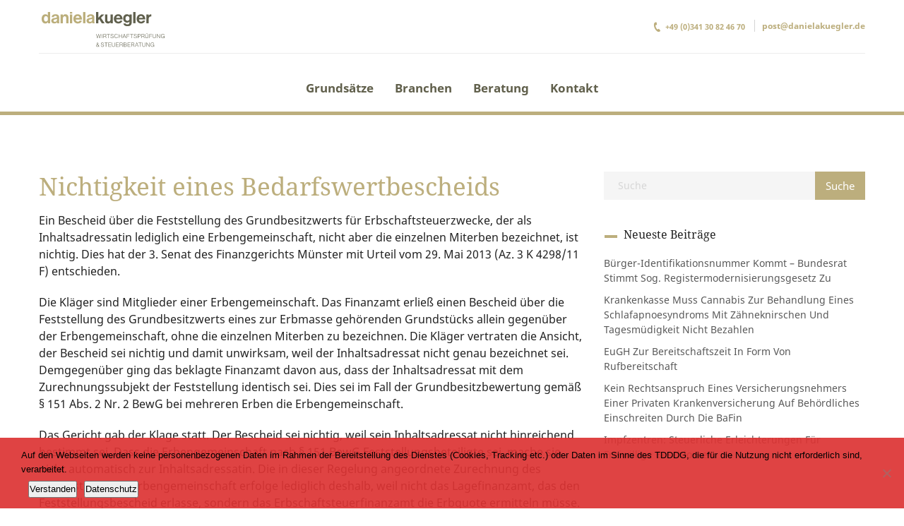

--- FILE ---
content_type: text/html; charset=UTF-8
request_url: https://www.danielakuegler.de/nachrichten/nichtigkeit-eines-bedarfswertbescheids/
body_size: 7330
content:
<!DOCTYPE html>
<html lang="de"> 

<head>
	<!-- Meta UTF8 charset -->
	<meta charset="UTF-8">
	<meta name="viewport" content="user-scalable=no, width=device-width, height=device-height, initial-scale=1, maximum-scale=1, minimum-scale=1, minimal-ui" />
	<meta name='robots' content='index, follow, max-image-preview:large, max-snippet:-1, max-video-preview:-1' />

	<!-- This site is optimized with the Yoast SEO plugin v26.8 - https://yoast.com/product/yoast-seo-wordpress/ -->
	<link media="all" href="https://www.danielakuegler.de/inhalt/cache/autoptimize/css/autoptimize_ba2f347ea4a08b1eb661198a8ddd7790.css" rel="stylesheet"><title>Nichtigkeit eines Bedarfswertbescheids - Wirtschaftsprüfung &amp; Steuerberatung Daniela Kuegler</title>
	<link rel="canonical" href="https://www.danielakuegler.de/nachrichten/nichtigkeit-eines-bedarfswertbescheids/" />
	<meta property="og:locale" content="de_DE" />
	<meta property="og:type" content="article" />
	<meta property="og:title" content="Nichtigkeit eines Bedarfswertbescheids - Wirtschaftsprüfung &amp; Steuerberatung Daniela Kuegler" />
	<meta property="og:description" content="Ein Bescheid über die Feststellung des Grundbesitzwerts für Erbschaftsteuerzwecke, der als Inhaltsadressatin lediglich eine Erbengemeinschaft, nicht aber die einzelnen Miterben bezeichnet, ist nichtig. Dies hat der 3. Senat des Finanzgerichts Münster mit Urteil vom 29. Mai 2013 (Az. 3 K 4298/11 F) entschieden.Die Kläger sind Mitglieder einer Erbengemeinschaft. Das Finanzamt erließ einen Bescheid über die Feststellung des Grundbesitzwerts eines zur Erbmasse gehörenden Grundstücks allein gegenüber der Erbengemeinschaft, ohne die einzelnen Miterben zu bezeichnen." />
	<meta property="og:url" content="https://www.danielakuegler.de/nachrichten/nichtigkeit-eines-bedarfswertbescheids/" />
	<meta property="og:site_name" content="Wirtschaftsprüfung &amp; Steuerberatung Daniela Kuegler" />
	<meta property="article:published_time" content="2013-08-16T05:02:00+00:00" />
	<meta name="author" content="klickkomplizen" />
	<meta name="twitter:card" content="summary_large_image" />
	<meta name="twitter:label1" content="Verfasst von" />
	<meta name="twitter:data1" content="klickkomplizen" />
	<meta name="twitter:label2" content="Geschätzte Lesezeit" />
	<meta name="twitter:data2" content="1 Minute" />
	<script type="application/ld+json" class="yoast-schema-graph">{"@context":"https://schema.org","@graph":[{"@type":"Article","@id":"https://www.danielakuegler.de/nachrichten/nichtigkeit-eines-bedarfswertbescheids/#article","isPartOf":{"@id":"https://www.danielakuegler.de/nachrichten/nichtigkeit-eines-bedarfswertbescheids/"},"author":{"name":"klickkomplizen","@id":"https://www.danielakuegler.de/#/schema/person/3bd2139139ff3ed6aacb80bf77867b48"},"headline":"Nichtigkeit eines Bedarfswertbescheids","datePublished":"2013-08-16T05:02:00+00:00","mainEntityOfPage":{"@id":"https://www.danielakuegler.de/nachrichten/nichtigkeit-eines-bedarfswertbescheids/"},"wordCount":247,"articleSection":["Nachrichten"],"inLanguage":"de"},{"@type":"WebPage","@id":"https://www.danielakuegler.de/nachrichten/nichtigkeit-eines-bedarfswertbescheids/","url":"https://www.danielakuegler.de/nachrichten/nichtigkeit-eines-bedarfswertbescheids/","name":"Nichtigkeit eines Bedarfswertbescheids - Wirtschaftsprüfung &amp; Steuerberatung Daniela Kuegler","isPartOf":{"@id":"https://www.danielakuegler.de/#website"},"datePublished":"2013-08-16T05:02:00+00:00","author":{"@id":"https://www.danielakuegler.de/#/schema/person/3bd2139139ff3ed6aacb80bf77867b48"},"breadcrumb":{"@id":"https://www.danielakuegler.de/nachrichten/nichtigkeit-eines-bedarfswertbescheids/#breadcrumb"},"inLanguage":"de","potentialAction":[{"@type":"ReadAction","target":["https://www.danielakuegler.de/nachrichten/nichtigkeit-eines-bedarfswertbescheids/"]}]},{"@type":"BreadcrumbList","@id":"https://www.danielakuegler.de/nachrichten/nichtigkeit-eines-bedarfswertbescheids/#breadcrumb","itemListElement":[{"@type":"ListItem","position":1,"name":"Startseite","item":"https://www.danielakuegler.de/"},{"@type":"ListItem","position":2,"name":"Nichtigkeit eines Bedarfswertbescheids"}]},{"@type":"WebSite","@id":"https://www.danielakuegler.de/#website","url":"https://www.danielakuegler.de/","name":"Wirtschaftsprüfung &amp; Steuerberatung Daniela Kuegler","description":"","potentialAction":[{"@type":"SearchAction","target":{"@type":"EntryPoint","urlTemplate":"https://www.danielakuegler.de/?s={search_term_string}"},"query-input":{"@type":"PropertyValueSpecification","valueRequired":true,"valueName":"search_term_string"}}],"inLanguage":"de"},{"@type":"Person","@id":"https://www.danielakuegler.de/#/schema/person/3bd2139139ff3ed6aacb80bf77867b48","name":"klickkomplizen"}]}</script>
	<!-- / Yoast SEO plugin. -->


<link rel="alternate" type="application/rss+xml" title="Wirtschaftsprüfung &amp; Steuerberatung Daniela Kuegler &raquo; Feed" href="https://www.danielakuegler.de/feed/" />
<link rel="alternate" type="application/rss+xml" title="Wirtschaftsprüfung &amp; Steuerberatung Daniela Kuegler &raquo; Kommentar-Feed" href="https://www.danielakuegler.de/comments/feed/" />
<link rel="alternate" type="application/rss+xml" title="Wirtschaftsprüfung &amp; Steuerberatung Daniela Kuegler &raquo; Kommentar-Feed zu Nichtigkeit eines Bedarfswertbescheids" href="https://www.danielakuegler.de/nachrichten/nichtigkeit-eines-bedarfswertbescheids/feed/" />
<link rel="alternate" title="oEmbed (JSON)" type="application/json+oembed" href="https://www.danielakuegler.de/wp-json/oembed/1.0/embed?url=https%3A%2F%2Fwww.danielakuegler.de%2Fnachrichten%2Fnichtigkeit-eines-bedarfswertbescheids%2F" />
<link rel="alternate" title="oEmbed (XML)" type="text/xml+oembed" href="https://www.danielakuegler.de/wp-json/oembed/1.0/embed?url=https%3A%2F%2Fwww.danielakuegler.de%2Fnachrichten%2Fnichtigkeit-eines-bedarfswertbescheids%2F&#038;format=xml" />





















<script type="text/javascript" id="cookie-notice-front-js-before">
/* <![CDATA[ */
var cnArgs = {"ajaxUrl":"https:\/\/www.danielakuegler.de\/wp-admin\/admin-ajax.php","nonce":"7788bf1cb5","hideEffect":"none","position":"bottom","onScroll":false,"onScrollOffset":100,"onClick":false,"cookieName":"cookie_notice_accepted","cookieTime":3600,"cookieTimeRejected":3600,"globalCookie":false,"redirection":false,"cache":false,"revokeCookies":false,"revokeCookiesOpt":"manual"};

//# sourceURL=cookie-notice-front-js-before
/* ]]> */
</script>
<script type="text/javascript" src="https://www.danielakuegler.de/inhalt/plugins/cookie-notice/js/front.min.js?ver=2.5.11" id="cookie-notice-front-js"></script>
<script type="text/javascript" src="https://www.danielakuegler.de/wp-includes/js/jquery/jquery.min.js?ver=3.7.1" id="jquery-core-js"></script>
<script type="text/javascript" src="https://www.danielakuegler.de/wp-includes/js/jquery/jquery-migrate.min.js?ver=3.4.1" id="jquery-migrate-js"></script>
<script type="text/javascript" src="https://www.danielakuegler.de/inhalt/plugins/revolution_slider/public/assets/js/jquery.themepunch.tools.min.js?ver=5.4.8" id="tp-tools-js"></script>
<script type="text/javascript" src="https://www.danielakuegler.de/inhalt/plugins/revolution_slider/public/assets/js/jquery.themepunch.revolution.min.js?ver=5.4.8" id="revmin-js"></script>
<script type="text/javascript" src="https://www.danielakuegler.de/inhalt/themes/nt-attorneys/js/main.js?ver=1.0" id="nt-attorneys-main-js"></script>
<script type="text/javascript" src="https://www.danielakuegler.de/inhalt/themes/nt-attorneys-child/template.js?ver=6.9" id="nt-attorneys-child-script-js"></script>
<script type="text/javascript" src="https://www.danielakuegler.de/inhalt/themes/nt-attorneys/js/device.js?ver=1.0" id="device-js"></script>
<link rel="EditURI" type="application/rsd+xml" title="RSD" href="https://www.danielakuegler.de/xmlrpc.php?rsd" />
<meta name="generator" content="WordPress 6.9" />
<link rel='shortlink' href='https://www.danielakuegler.de/?p=1020' />
<meta name="generator" content="Powered by WPBakery Page Builder - drag and drop page builder for WordPress."/>
<!--[if lte IE 9]><link rel="stylesheet" type="text/css" href="https://www.danielakuegler.de/inhalt/plugins/visual_composer/assets/css/vc_lte_ie9.min.css" media="screen"><![endif]--><meta name="generator" content="Powered by Slider Revolution 5.4.8 - responsive, Mobile-Friendly Slider Plugin for WordPress with comfortable drag and drop interface." />
<script type="text/javascript">function setREVStartSize(e){									
						try{ e.c=jQuery(e.c);var i=jQuery(window).width(),t=9999,r=0,n=0,l=0,f=0,s=0,h=0;
							if(e.responsiveLevels&&(jQuery.each(e.responsiveLevels,function(e,f){f>i&&(t=r=f,l=e),i>f&&f>r&&(r=f,n=e)}),t>r&&(l=n)),f=e.gridheight[l]||e.gridheight[0]||e.gridheight,s=e.gridwidth[l]||e.gridwidth[0]||e.gridwidth,h=i/s,h=h>1?1:h,f=Math.round(h*f),"fullscreen"==e.sliderLayout){var u=(e.c.width(),jQuery(window).height());if(void 0!=e.fullScreenOffsetContainer){var c=e.fullScreenOffsetContainer.split(",");if (c) jQuery.each(c,function(e,i){u=jQuery(i).length>0?u-jQuery(i).outerHeight(!0):u}),e.fullScreenOffset.split("%").length>1&&void 0!=e.fullScreenOffset&&e.fullScreenOffset.length>0?u-=jQuery(window).height()*parseInt(e.fullScreenOffset,0)/100:void 0!=e.fullScreenOffset&&e.fullScreenOffset.length>0&&(u-=parseInt(e.fullScreenOffset,0))}f=u}else void 0!=e.minHeight&&f<e.minHeight&&(f=e.minHeight);e.c.closest(".rev_slider_wrapper").css({height:f})					
						}catch(d){console.log("Failure at Presize of Slider:"+d)}						
					};</script>
<noscript><style type="text/css"> .wpb_animate_when_almost_visible { opacity: 1; }</style></noscript></head>

	<!-- BODY START=========== -->
	<body class="wp-singular post-template-default single single-post postid-1020 single-format-standard wp-theme-nt-attorneys wp-child-theme-nt-attorneys-child cookies-not-set wpb-js-composer js-comp-ver-5.6 vc_responsive">

	
	<header id="header" class="header-style-2">
		<div class="container">

						
				<a id="header-logo" class="site-logo nt-img-logo nt-logo" href="https://www.danielakuegler.de/" style="background-image:url(https://www.danielakuegler.de/inhalt/uploads/logo-daniela-kuegler-steuerberater.svg)"></a>
				<a id="header-logo" class="mobile-logo site-logo nt-img-logo nt-logo" href="https://www.danielakuegler.de/" style="background-image:url(https://www.danielakuegler.de/inhalt/uploads/logo-daniela-kuegler-steuerberater-footer.svg)"></a>

			
						
			<div class="line hidden-xs">
				
					<div class="header-contact">

													<span class="phone date-post"><i class="icon-phone"></i>+49 (0)341 30 82 46 70</span>
						
													<span><a href="mailto:post@danielakuegler.de" target="_blank">post@danielakuegler.de</a></span>
						
					</div>

				
			</div>

		
			<a id="menu-toggler" href="javascript:void(0);"><span></span></a>

			<div class="inner">
			
								
		<nav id="navigation">
			<ul id="menu-primary" class=""><li id="menu-item-603" class="menu-item menu-item-type-post_type menu-item-object-page menu-item-603"><a title="Grundsätze" href="https://www.danielakuegler.de/grundsaetze/">Grundsätze</a></li>
<li id="menu-item-606" class="menu-item menu-item-type-post_type menu-item-object-page menu-item-606"><a title="Branchen" href="https://www.danielakuegler.de/branchenschwerpunkte/">Branchen</a></li>
<li id="menu-item-698" class="menu-item menu-item-type-post_type menu-item-object-page menu-item-has-children menu-item-698sub item-has-children"><a title="Beratung" href="https://www.danielakuegler.de/beratungsschwerpunkte/" data-toggle="dropdown" class="dropdown-toggle">Beratung <span class="caret"></span></a>
<div class="submenu"><ul role="menu">
	<li id="menu-item-748" class="smoothscroll menu-item menu-item-type-custom menu-item-object-custom menu-item-748"><a title="Prozessoptimierung" href="https://www.danielakuegler.de/beratungsschwerpunkte/#prozessoptimierung">Prozessoptimierung</a></li>
	<li id="menu-item-749" class="smoothscroll menu-item menu-item-type-custom menu-item-object-custom menu-item-749"><a title="Digitalisierung" href="https://www.danielakuegler.de/beratungsschwerpunkte/#digitalisierung">Digitalisierung</a></li>
	<li id="menu-item-758" class="smoothscroll menu-item menu-item-type-custom menu-item-object-custom menu-item-758"><a title="Controlling" href="https://www.danielakuegler.de/beratungsschwerpunkte/#controlling">Controlling</a></li>
	<li id="menu-item-759" class="smoothscroll menu-item menu-item-type-custom menu-item-object-custom menu-item-759"><a title="Risikomanagement" href="https://www.danielakuegler.de/beratungsschwerpunkte/#risikomanagement">Risikomanagement</a></li>
</ul></div>
</li>
<li id="menu-item-820" class="menu-item menu-item-type-post_type menu-item-object-page menu-item-820"><a title="Kontakt" href="https://www.danielakuegler.de/kontakt/">Kontakt</a></li>
</ul>		</nav>

	
								
								
			<div class="line visible-xs">

				
					<div class="header-contact">

						
							<span class="phone"><a href="#0" target="_blank"><i class="icon-phone"></i>+49 (0)341 30 82 46 70</a></span>
						
													<span><a href="mailto:post@danielakuegler.de" target="_blank">post@danielakuegler.de</a></span>
						
					</div>

				
			</div>

		
			</div>
		</div>
	</header>



	<section id="blog">
		<div class="container has-margin-bottom">
			<div class="row">
				<div class="col-md-12-off has-margin-bottom-off">

				<!-- right sidebar -->
								<div class="col-lg-8 col-md-8 col-sm-12 index float-right posts">

				<!-- left sidebar -->
				

<article id="post-1020" class="post-1020 post type-post status-publish format-standard hentry category-nachrichten">
	
	
	
	<div class="post-container nt-theme-post-container">

		<div class="content-container">
			<div class="entry-header">
				<h2 class="entry-title all-caps">Nichtigkeit eines Bedarfswertbescheids</a></h2>			</div><!-- .entry-header -->
		</div>

		<div class="entry-content">
			
<p style="text-align: left;">Ein Bescheid über die Feststellung des Grundbesitzwerts für Erbschaftsteuerzwecke, der als Inhaltsadressatin lediglich eine Erbengemeinschaft, nicht aber die einzelnen Miterben bezeichnet, ist nichtig. Dies hat der 3. Senat des Finanzgerichts Münster mit Urteil vom 29. Mai 2013 (Az. 3 K 4298/11 F) entschieden.</p>
<p>Die Kläger sind Mitglieder einer Erbengemeinschaft. Das Finanzamt erließ einen Bescheid über die Feststellung des Grundbesitzwerts eines zur Erbmasse gehörenden Grundstücks allein gegenüber der Erbengemeinschaft, ohne die einzelnen Miterben zu bezeichnen. Die Kläger vertraten die Ansicht, der Bescheid sei nichtig und damit unwirksam, weil der Inhaltsadressat nicht genau bezeichnet sei. Demgegenüber ging das beklagte Finanzamt davon aus, dass der Inhaltsadressat mit dem Zurechnungssubjekt der Feststellung identisch sei. Dies sei im Fall der Grundbesitzbewertung gemäß § 151 Abs. 2 Nr. 2 BewG bei mehreren Erben die Erbengemeinschaft.</p>
<p>Das Gericht gab der Klage statt. Der Bescheid sei nichtig, weil sein Inhaltsadressat nicht hinreichend bestimmt sei. Dass die Erbengemeinschaft nach § 151 BewG Feststellungsbeteiligte sei, mache sie nicht automatisch zur Inhaltsadressatin. Die in dieser Regelung angeordnete Zurechnung des Grundstücks zur Erbengemeinschaft erfolge lediglich deshalb, weil nicht das Lagefinanzamt, das den Feststellungsbescheid erlasse, sondern das Erbschaftsteuerfinanzamt die Erbquote ermitteln müsse. Inhaltsadressaten des Feststellungsbescheids seien vielmehr allein die Miterben, da sie Schuldner der Erbschaftsteuer seien. Diese seien aber weder im Kopf des Bescheids noch in den Erläuterungen namentlich benannt. Der nichtige Bescheid sei zwar nicht wirksam, müsse aber zur Beseitigung des Rechtsscheins aufgehoben werden.</p>
<p><strong>Quelle: FG Münster, Mitteilung vom 15.08.2013 zum Urteil 3 K 4298/11 F vom 29.05.2013</strong></p>

			
		</div><!-- .entry-content -->

		
	</div>

	
	
</article><!-- #post-## -->	<!-- Navigation -->
	<div class="container-off">
		<div class="row-off">
			<ul class="pager">
				<li class="previous"><a href="https://www.danielakuegler.de/nachrichten/kindergeld-auch-fuer-verheiratete-kinder-in-erstausbildung/" rel="prev"><i class="fa fa-angle-left"></i> Kindergeld auch für verheiratete Kinder in Erstausbildung </a></li>
				<li class="next"><a href="https://www.danielakuegler.de/nachrichten/medikamente-fuer-die-hausapotheke-sind-ohne-aerztliche-verordnung-nicht-steuerlich-absetzbar/" rel="next">Medikamente für die Hausapotheke sind ohne ärztliche Verordnung nicht steuerlich absetzbar <i class="fa fa-angle-right"></i> </a><li>
			</ul>
		</div>
	</div>
	
				</div><!-- #end sidebar+ content -->

				<!-- right sidebar -->
				
	<div id="widget-area" class="widget-area col-lg-4 col-md-4 col-sm-12">
		<div class="widget widget_search"><form role="search" method="get" id="searchform" class="searchform" action="https://www.danielakuegler.de/" >
    <div>
		<input type="text" value="" placeholder="Suche" name="s" id="s" />
		<input type="submit" id="searchsubmit" value="Suche" />
    </div>
    </form></div>
		<div class="widget widget_recent_entries">
		<h4 class="widget-title"><span>Neueste Beiträge</span></h4>
		<ul>
											<li>
					<a href="https://www.danielakuegler.de/allgemein/buerger-identifikationsnummer-kommt-bundesrat-stimmt-sog-registermodernisierungsgesetz-zu/">Bürger-Identifikationsnummer kommt – Bundesrat stimmt sog. Registermodernisierungsgesetz zu</a>
									</li>
											<li>
					<a href="https://www.danielakuegler.de/allgemein/krankenkasse-muss-cannabis-zur-behandlung-eines-schlafapnoesyndroms-mit-zaehneknirschen-und-tagesmuedigkeit-nicht-bezahlen/">Krankenkasse muss Cannabis zur Behandlung eines Schlafapnoesyndroms mit Zähneknirschen und Tagesmüdigkeit nicht bezahlen</a>
									</li>
											<li>
					<a href="https://www.danielakuegler.de/allgemein/eugh-zur-bereitschaftszeit-in-form-von-rufbereitschaft/">EuGH zur Bereitschaftszeit in Form von Rufbereitschaft</a>
									</li>
											<li>
					<a href="https://www.danielakuegler.de/allgemein/kein-rechtsanspruch-eines-versicherungsnehmers-einer-privaten-krankenversicherung-auf-behoerdliches-einschreiten-durch-die-bafin/">Kein Rechtsanspruch eines Versicherungsnehmers einer privaten Krankenversicherung auf behördliches Einschreiten durch die BaFin</a>
									</li>
											<li>
					<a href="https://www.danielakuegler.de/allgemein/impfzentren-steuerliche-erleichterungen-fuer-freiwillige-beschlossen/">Impfzentren: steuerliche Erleichterungen für Freiwillige beschlossen</a>
									</li>
					</ul>

		</div>	</div><!-- .widget-area -->
		

				</div>
			</div>
		</div>
	</section>

	
				<footer id="footer" class="footer-widgetize">
					<div class="container">

					<div class="row">
						<div class="col-md-3"><div class="widget widget_block"><div class="footer-item">
<img decoding="async" src="https://www.danielakuegler.de/inhalt/uploads/logo-daniela-kuegler-steuerberater-footer.svg" style="max-width:300px;">
<address>
<span>Daniela Kuegler<br>Wirtschaftsprüfer &amp; Steuerberater<br>Kreuzstraße 10<br>04103 Leipzig</span>
<br>
<span>Tel:  +49 (0) 341 30 82 46 70</span>
<span>E-Mail: <a href="mailto: post@danielakuegler.de"> post@danielakuegler.de</a></span>
<span></span></address></div></div></div><div class="col-md-3"><div class="widget widget_text"><h3 class="widget-head">Mitgliedschaften</h3>			<div class="textwidget"><p><img loading="lazy" decoding="async" class="alignnone size-full wp-image-1360" src="https://www.danielakuegler.de/inhalt/uploads/StB-Verband_Logo.jpg" alt="StB-Verband_Logo" width="200" height="40" /></p>
<p><img loading="lazy" decoding="async" class="alignnone size-full wp-image-821" src="https://www.danielakuegler.de/inhalt/uploads/DATEV_Mitglied.png" alt="DATEV_Mitglied" width="60" height="60" /><br />
<a href="https://www.smartexperts.de/searchdetail/daniela-kuegler/1274841" target="_blank" rel="noopener"><img decoding="async" src="https://www.danielakuegler.de/inhalt/uploads/label_smartexperts_graustufen.svg" alt="Label DATEV SmartExpert" width="200px" height="82px" /></a><code></code></p>
</div>
		</div></div><div class="col-md-3"><div class="widget widget_nav_menu"><h3 class="widget-head">Links</h3><div class="menu-footer-container"><ul id="menu-footer" class="menu"><li id="menu-item-817" class="menu-item menu-item-type-post_type menu-item-object-page menu-item-817"><a href="https://www.danielakuegler.de/kontakt/">Kontakt</a></li>
<li id="menu-item-818" class="menu-item menu-item-type-post_type menu-item-object-page menu-item-818"><a href="https://www.danielakuegler.de/karriere/">Karriere</a></li>
<li id="menu-item-819" class="menu-item menu-item-type-post_type menu-item-object-page menu-item-819"><a href="https://www.danielakuegler.de/elektronische-signatur/">Elektronische Signatur</a></li>
<li id="menu-item-778" class="menu-item menu-item-type-post_type menu-item-object-page menu-item-privacy-policy menu-item-778"><a rel="privacy-policy" href="https://www.danielakuegler.de/datenschutzinformation/">Datenschutzinformationen</a></li>
<li id="menu-item-779" class="menu-item menu-item-type-post_type menu-item-object-page menu-item-779"><a href="https://www.danielakuegler.de/impressum/">Impressum</a></li>
</ul></div></div></div><div class="widget_text col-md-3"><div class="widget_text widget widget_custom_html"><div class="textwidget custom-html-widget"></div></div></div><div class="col-md-3"><div class="widget widget_text">			<div class="textwidget"><p><img loading="lazy" decoding="async" class="alignnone wp-image-1761" src="https://www.danielakuegler.de/inhalt/uploads/SMWA_ESF_LO_Sachsen_2019_HOCH_RGB-300x184.png" alt="" width="156" height="96" srcset="https://www.danielakuegler.de/inhalt/uploads/SMWA_ESF_LO_Sachsen_2019_HOCH_RGB-300x184.png 300w, https://www.danielakuegler.de/inhalt/uploads/SMWA_ESF_LO_Sachsen_2019_HOCH_RGB-1024x627.png 1024w, https://www.danielakuegler.de/inhalt/uploads/SMWA_ESF_LO_Sachsen_2019_HOCH_RGB-768x470.png 768w, https://www.danielakuegler.de/inhalt/uploads/SMWA_ESF_LO_Sachsen_2019_HOCH_RGB.png 1157w" sizes="auto, (max-width: 156px) 100vw, 156px" /></p>
</div>
		</div></div>					</div>
			
					<div class="footer-copyright">
						<p>© 2025 Daniela Kuegler - Wirtschaftsprüfer &amp; Steuerberater. <span class="wixui-rich-text__text">Alle Rechte vorbehalten.</span></p>					</div>

					</div>
				</footer>

			<!-- Site Back Top -->
			<div id="btn-to-top-wrap">
				<a id="btn-to-top" class="circled" href="javascript:void(0);" data-visible-offset="1500"></a>
			</div>
			<!-- Site Back Top End -->
		<script type="speculationrules">
{"prefetch":[{"source":"document","where":{"and":[{"href_matches":"/*"},{"not":{"href_matches":["/wp-*.php","/wp-admin/*","/inhalt/uploads/*","/inhalt/*","/inhalt/plugins/*","/inhalt/themes/nt-attorneys-child/*","/inhalt/themes/nt-attorneys/*","/*\\?(.+)"]}},{"not":{"selector_matches":"a[rel~=\"nofollow\"]"}},{"not":{"selector_matches":".no-prefetch, .no-prefetch a"}}]},"eagerness":"conservative"}]}
</script>
<script type="text/javascript" src="https://www.danielakuegler.de/wp-includes/js/comment-reply.min.js?ver=6.9" id="comment-reply-js" async="async" data-wp-strategy="async" fetchpriority="low"></script>
<script type="text/javascript" src="https://www.danielakuegler.de/inhalt/themes/nt-attorneys/js/jquery.nicescroll.min.js?ver=1.0" id="jquery-nicescroll-js"></script>
<script type="text/javascript" src="https://www.danielakuegler.de/inhalt/plugins/visual_composer/assets/lib/bower/isotope/dist/isotope.pkgd.min.js?ver=5.6" id="isotope-js"></script>
<script type="text/javascript" src="https://www.danielakuegler.de/inhalt/themes/nt-attorneys/js/jquery.appear.min.js?ver=1.0" id="appear-js"></script>
<script type="text/javascript" src="https://www.danielakuegler.de/inhalt/themes/nt-attorneys/js/jquery.stellar.min.js?ver=1.0" id="stellar-js"></script>
<script type="text/javascript" src="https://www.danielakuegler.de/inhalt/themes/nt-attorneys/js/jquery.bxslider.min.js?ver=1.0" id="bxslider-js"></script>
<script type="text/javascript" src="https://www.danielakuegler.de/inhalt/themes/nt-attorneys/js/jquery.matchHeight-min.js?ver=1.0" id="matchHeight-js"></script>
<script type="text/javascript" src="https://www.danielakuegler.de/inhalt/themes/nt-attorneys/js/jquery.fs.boxer.min.js?ver=1.0" id="fs-boxer-js"></script>
<script type="text/javascript" src="https://www.danielakuegler.de/inhalt/themes/nt-attorneys/js/jquery.countTo.js?ver=1.0" id="countTo-js"></script>
<script type="text/javascript" src="https://www.danielakuegler.de/inhalt/themes/nt-attorneys/js/jquery.scrollTo.min.js?ver=1.0" id="scrollTo-js"></script>
<script type="text/javascript" src="https://www.danielakuegler.de/inhalt/themes/nt-attorneys/js/settings_box.js?ver=1.0" id="settings_box-js"></script>
<script type="text/javascript" src="https://www.danielakuegler.de/inhalt/themes/nt-attorneys/js/framework-jquery.flexslider.js?ver=1.0" id="nt-attorneys-custom-flexslider-js"></script>
<script type="text/javascript" src="https://www.danielakuegler.de/inhalt/themes/nt-attorneys/js/framework-jquery.fitvids.js?ver=1.0" id="fitvids-js"></script>
<script type="text/javascript" src="https://www.danielakuegler.de/inhalt/themes/nt-attorneys/js/framework-blog-settings.js?ver=1.0" id="nt-attorneys-blog-settings-js"></script>

		<!-- Cookie Notice plugin v2.5.11 by Hu-manity.co https://hu-manity.co/ -->
		<div id="cookie-notice" role="dialog" class="cookie-notice-hidden cookie-revoke-hidden cn-position-bottom" aria-label="Cookie Notice" style="background-color: rgba(221,51,51,0.92);"><div class="cookie-notice-container" style="color: #000000"><span id="cn-notice-text" class="cn-text-container">Auf den Webseiten werden keine personenbezogenen Daten im Rahmen der Bereitstellung des Dienstes (Cookies, Tracking etc.) oder Daten im Sinne des TDDDG, die für die Nutzung nicht erforderlich sind, verarbeitet.</span><span id="cn-notice-buttons" class="cn-buttons-container"><button id="cn-accept-cookie" data-cookie-set="accept" class="cn-set-cookie cn-button cn-button-custom button" aria-label="Verstanden">Verstanden</button><button data-link-url="https://www.danielakuegler.de/datenschutzinformation/" data-link-target="_blank" id="cn-more-info" class="cn-more-info cn-button cn-button-custom button" aria-label="Datenschutz">Datenschutz</button></span><button type="button" id="cn-close-notice" data-cookie-set="accept" class="cn-close-icon" aria-label="Ablehnen"></button></div>
			
		</div>
		<!-- / Cookie Notice plugin -->	</body>

</html>


--- FILE ---
content_type: text/css
request_url: https://www.danielakuegler.de/inhalt/cache/autoptimize/css/autoptimize_ba2f347ea4a08b1eb661198a8ddd7790.css
body_size: 47037
content:
img:is([sizes=auto i],[sizes^="auto," i]){contain-intrinsic-size:3000px 1500px}
:root{--wp-block-synced-color:#7a00df;--wp-block-synced-color--rgb:122,0,223;--wp-bound-block-color:var(--wp-block-synced-color);--wp-editor-canvas-background:#ddd;--wp-admin-theme-color:#007cba;--wp-admin-theme-color--rgb:0,124,186;--wp-admin-theme-color-darker-10:#006ba1;--wp-admin-theme-color-darker-10--rgb:0,107,160.5;--wp-admin-theme-color-darker-20:#005a87;--wp-admin-theme-color-darker-20--rgb:0,90,135;--wp-admin-border-width-focus:2px}@media (min-resolution:192dpi){:root{--wp-admin-border-width-focus:1.5px}}.wp-element-button{cursor:pointer}:root .has-very-light-gray-background-color{background-color:#eee}:root .has-very-dark-gray-background-color{background-color:#313131}:root .has-very-light-gray-color{color:#eee}:root .has-very-dark-gray-color{color:#313131}:root .has-vivid-green-cyan-to-vivid-cyan-blue-gradient-background{background:linear-gradient(135deg,#00d084,#0693e3)}:root .has-purple-crush-gradient-background{background:linear-gradient(135deg,#34e2e4,#4721fb 50%,#ab1dfe)}:root .has-hazy-dawn-gradient-background{background:linear-gradient(135deg,#faaca8,#dad0ec)}:root .has-subdued-olive-gradient-background{background:linear-gradient(135deg,#fafae1,#67a671)}:root .has-atomic-cream-gradient-background{background:linear-gradient(135deg,#fdd79a,#004a59)}:root .has-nightshade-gradient-background{background:linear-gradient(135deg,#330968,#31cdcf)}:root .has-midnight-gradient-background{background:linear-gradient(135deg,#020381,#2874fc)}:root{--wp--preset--font-size--normal:16px;--wp--preset--font-size--huge:42px}.has-regular-font-size{font-size:1em}.has-larger-font-size{font-size:2.625em}.has-normal-font-size{font-size:var(--wp--preset--font-size--normal)}.has-huge-font-size{font-size:var(--wp--preset--font-size--huge)}.has-text-align-center{text-align:center}.has-text-align-left{text-align:left}.has-text-align-right{text-align:right}.has-fit-text{white-space:nowrap!important}#end-resizable-editor-section{display:none}.aligncenter{clear:both}.items-justified-left{justify-content:flex-start}.items-justified-center{justify-content:center}.items-justified-right{justify-content:flex-end}.items-justified-space-between{justify-content:space-between}.screen-reader-text{border:0;clip-path:inset(50%);height:1px;margin:-1px;overflow:hidden;padding:0;position:absolute;width:1px;word-wrap:normal!important}.screen-reader-text:focus{background-color:#ddd;clip-path:none;color:#444;display:block;font-size:1em;height:auto;left:5px;line-height:normal;padding:15px 23px 14px;text-decoration:none;top:5px;width:auto;z-index:100000}html :where(.has-border-color){border-style:solid}html :where([style*=border-top-color]){border-top-style:solid}html :where([style*=border-right-color]){border-right-style:solid}html :where([style*=border-bottom-color]){border-bottom-style:solid}html :where([style*=border-left-color]){border-left-style:solid}html :where([style*=border-width]){border-style:solid}html :where([style*=border-top-width]){border-top-style:solid}html :where([style*=border-right-width]){border-right-style:solid}html :where([style*=border-bottom-width]){border-bottom-style:solid}html :where([style*=border-left-width]){border-left-style:solid}html :where(img[class*=wp-image-]){height:auto;max-width:100%}:where(figure){margin:0 0 1em}html :where(.is-position-sticky){--wp-admin--admin-bar--position-offset:var(--wp-admin--admin-bar--height,0px)}@media screen and (max-width:600px){html :where(.is-position-sticky){--wp-admin--admin-bar--position-offset:0px}}
:root{--wp--preset--aspect-ratio--square:1;--wp--preset--aspect-ratio--4-3:4/3;--wp--preset--aspect-ratio--3-4:3/4;--wp--preset--aspect-ratio--3-2:3/2;--wp--preset--aspect-ratio--2-3:2/3;--wp--preset--aspect-ratio--16-9:16/9;--wp--preset--aspect-ratio--9-16:9/16;--wp--preset--color--black:#000;--wp--preset--color--cyan-bluish-gray:#abb8c3;--wp--preset--color--white:#fff;--wp--preset--color--pale-pink:#f78da7;--wp--preset--color--vivid-red:#cf2e2e;--wp--preset--color--luminous-vivid-orange:#ff6900;--wp--preset--color--luminous-vivid-amber:#fcb900;--wp--preset--color--light-green-cyan:#7bdcb5;--wp--preset--color--vivid-green-cyan:#00d084;--wp--preset--color--pale-cyan-blue:#8ed1fc;--wp--preset--color--vivid-cyan-blue:#0693e3;--wp--preset--color--vivid-purple:#9b51e0;--wp--preset--gradient--vivid-cyan-blue-to-vivid-purple:linear-gradient(135deg,#0693e3 0%,#9b51e0 100%);--wp--preset--gradient--light-green-cyan-to-vivid-green-cyan:linear-gradient(135deg,#7adcb4 0%,#00d082 100%);--wp--preset--gradient--luminous-vivid-amber-to-luminous-vivid-orange:linear-gradient(135deg,#fcb900 0%,#ff6900 100%);--wp--preset--gradient--luminous-vivid-orange-to-vivid-red:linear-gradient(135deg,#ff6900 0%,#cf2e2e 100%);--wp--preset--gradient--very-light-gray-to-cyan-bluish-gray:linear-gradient(135deg,#eee 0%,#a9b8c3 100%);--wp--preset--gradient--cool-to-warm-spectrum:linear-gradient(135deg,#4aeadc 0%,#9778d1 20%,#cf2aba 40%,#ee2c82 60%,#fb6962 80%,#fef84c 100%);--wp--preset--gradient--blush-light-purple:linear-gradient(135deg,#ffceec 0%,#9896f0 100%);--wp--preset--gradient--blush-bordeaux:linear-gradient(135deg,#fecda5 0%,#fe2d2d 50%,#6b003e 100%);--wp--preset--gradient--luminous-dusk:linear-gradient(135deg,#ffcb70 0%,#c751c0 50%,#4158d0 100%);--wp--preset--gradient--pale-ocean:linear-gradient(135deg,#fff5cb 0%,#b6e3d4 50%,#33a7b5 100%);--wp--preset--gradient--electric-grass:linear-gradient(135deg,#caf880 0%,#71ce7e 100%);--wp--preset--gradient--midnight:linear-gradient(135deg,#020381 0%,#2874fc 100%);--wp--preset--font-size--small:13px;--wp--preset--font-size--medium:20px;--wp--preset--font-size--large:36px;--wp--preset--font-size--x-large:42px;--wp--preset--spacing--20:.44rem;--wp--preset--spacing--30:.67rem;--wp--preset--spacing--40:1rem;--wp--preset--spacing--50:1.5rem;--wp--preset--spacing--60:2.25rem;--wp--preset--spacing--70:3.38rem;--wp--preset--spacing--80:5.06rem;--wp--preset--shadow--natural:6px 6px 9px rgba(0,0,0,.2);--wp--preset--shadow--deep:12px 12px 50px rgba(0,0,0,.4);--wp--preset--shadow--sharp:6px 6px 0px rgba(0,0,0,.2);--wp--preset--shadow--outlined:6px 6px 0px -3px #fff,6px 6px #000;--wp--preset--shadow--crisp:6px 6px 0px #000}:where(.is-layout-flex){gap:.5em}:where(.is-layout-grid){gap:.5em}body .is-layout-flex{display:flex}.is-layout-flex{flex-wrap:wrap;align-items:center}.is-layout-flex>:is(*,div){margin:0}body .is-layout-grid{display:grid}.is-layout-grid>:is(*,div){margin:0}:where(.wp-block-columns.is-layout-flex){gap:2em}:where(.wp-block-columns.is-layout-grid){gap:2em}:where(.wp-block-post-template.is-layout-flex){gap:1.25em}:where(.wp-block-post-template.is-layout-grid){gap:1.25em}.has-black-color{color:var(--wp--preset--color--black) !important}.has-cyan-bluish-gray-color{color:var(--wp--preset--color--cyan-bluish-gray) !important}.has-white-color{color:var(--wp--preset--color--white) !important}.has-pale-pink-color{color:var(--wp--preset--color--pale-pink) !important}.has-vivid-red-color{color:var(--wp--preset--color--vivid-red) !important}.has-luminous-vivid-orange-color{color:var(--wp--preset--color--luminous-vivid-orange) !important}.has-luminous-vivid-amber-color{color:var(--wp--preset--color--luminous-vivid-amber) !important}.has-light-green-cyan-color{color:var(--wp--preset--color--light-green-cyan) !important}.has-vivid-green-cyan-color{color:var(--wp--preset--color--vivid-green-cyan) !important}.has-pale-cyan-blue-color{color:var(--wp--preset--color--pale-cyan-blue) !important}.has-vivid-cyan-blue-color{color:var(--wp--preset--color--vivid-cyan-blue) !important}.has-vivid-purple-color{color:var(--wp--preset--color--vivid-purple) !important}.has-black-background-color{background-color:var(--wp--preset--color--black) !important}.has-cyan-bluish-gray-background-color{background-color:var(--wp--preset--color--cyan-bluish-gray) !important}.has-white-background-color{background-color:var(--wp--preset--color--white) !important}.has-pale-pink-background-color{background-color:var(--wp--preset--color--pale-pink) !important}.has-vivid-red-background-color{background-color:var(--wp--preset--color--vivid-red) !important}.has-luminous-vivid-orange-background-color{background-color:var(--wp--preset--color--luminous-vivid-orange) !important}.has-luminous-vivid-amber-background-color{background-color:var(--wp--preset--color--luminous-vivid-amber) !important}.has-light-green-cyan-background-color{background-color:var(--wp--preset--color--light-green-cyan) !important}.has-vivid-green-cyan-background-color{background-color:var(--wp--preset--color--vivid-green-cyan) !important}.has-pale-cyan-blue-background-color{background-color:var(--wp--preset--color--pale-cyan-blue) !important}.has-vivid-cyan-blue-background-color{background-color:var(--wp--preset--color--vivid-cyan-blue) !important}.has-vivid-purple-background-color{background-color:var(--wp--preset--color--vivid-purple) !important}.has-black-border-color{border-color:var(--wp--preset--color--black) !important}.has-cyan-bluish-gray-border-color{border-color:var(--wp--preset--color--cyan-bluish-gray) !important}.has-white-border-color{border-color:var(--wp--preset--color--white) !important}.has-pale-pink-border-color{border-color:var(--wp--preset--color--pale-pink) !important}.has-vivid-red-border-color{border-color:var(--wp--preset--color--vivid-red) !important}.has-luminous-vivid-orange-border-color{border-color:var(--wp--preset--color--luminous-vivid-orange) !important}.has-luminous-vivid-amber-border-color{border-color:var(--wp--preset--color--luminous-vivid-amber) !important}.has-light-green-cyan-border-color{border-color:var(--wp--preset--color--light-green-cyan) !important}.has-vivid-green-cyan-border-color{border-color:var(--wp--preset--color--vivid-green-cyan) !important}.has-pale-cyan-blue-border-color{border-color:var(--wp--preset--color--pale-cyan-blue) !important}.has-vivid-cyan-blue-border-color{border-color:var(--wp--preset--color--vivid-cyan-blue) !important}.has-vivid-purple-border-color{border-color:var(--wp--preset--color--vivid-purple) !important}.has-vivid-cyan-blue-to-vivid-purple-gradient-background{background:var(--wp--preset--gradient--vivid-cyan-blue-to-vivid-purple) !important}.has-light-green-cyan-to-vivid-green-cyan-gradient-background{background:var(--wp--preset--gradient--light-green-cyan-to-vivid-green-cyan) !important}.has-luminous-vivid-amber-to-luminous-vivid-orange-gradient-background{background:var(--wp--preset--gradient--luminous-vivid-amber-to-luminous-vivid-orange) !important}.has-luminous-vivid-orange-to-vivid-red-gradient-background{background:var(--wp--preset--gradient--luminous-vivid-orange-to-vivid-red) !important}.has-very-light-gray-to-cyan-bluish-gray-gradient-background{background:var(--wp--preset--gradient--very-light-gray-to-cyan-bluish-gray) !important}.has-cool-to-warm-spectrum-gradient-background{background:var(--wp--preset--gradient--cool-to-warm-spectrum) !important}.has-blush-light-purple-gradient-background{background:var(--wp--preset--gradient--blush-light-purple) !important}.has-blush-bordeaux-gradient-background{background:var(--wp--preset--gradient--blush-bordeaux) !important}.has-luminous-dusk-gradient-background{background:var(--wp--preset--gradient--luminous-dusk) !important}.has-pale-ocean-gradient-background{background:var(--wp--preset--gradient--pale-ocean) !important}.has-electric-grass-gradient-background{background:var(--wp--preset--gradient--electric-grass) !important}.has-midnight-gradient-background{background:var(--wp--preset--gradient--midnight) !important}.has-small-font-size{font-size:var(--wp--preset--font-size--small) !important}.has-medium-font-size{font-size:var(--wp--preset--font-size--medium) !important}.has-large-font-size{font-size:var(--wp--preset--font-size--large) !important}.has-x-large-font-size{font-size:var(--wp--preset--font-size--x-large) !important}
/*! This file is auto-generated */
.wp-block-button__link{color:#fff;background-color:#32373c;border-radius:9999px;box-shadow:none;text-decoration:none;padding:calc(.667em + 2px) calc(1.333em + 2px);font-size:1.125em}.wp-block-file__button{background:#32373c;color:#fff;text-decoration:none}
#cookie-notice{position:fixed;min-width:100%;height:auto;z-index:100000;font-size:13px;letter-spacing:0;line-height:20px;left:0;text-align:center;font-weight:normal;font-family:-apple-system,BlinkMacSystemFont,Arial,Roboto,"Helvetica Neue",sans-serif}#cookie-notice,#cookie-notice *{-webkit-box-sizing:border-box;-moz-box-sizing:border-box;box-sizing:border-box}#cookie-notice.cn-animated{-webkit-animation-duration:.5s!important;animation-duration:.5s!important;-webkit-animation-fill-mode:both;animation-fill-mode:both}#cookie-notice.cn-animated.cn-effect-none{-webkit-animation-duration:.001s!important;animation-duration:.001s!important}#cookie-notice .cookie-notice-container{display:block}#cookie-notice.cookie-notice-hidden .cookie-notice-container{display:none}#cookie-notice .cookie-revoke-container{display:block}#cookie-notice.cookie-revoke-hidden .cookie-revoke-container{display:none}.cn-position-top{top:0}.cn-position-bottom{bottom:0}.cookie-notice-container{padding:15px 30px;text-align:center;width:100%;z-index:2}.cookie-revoke-container{padding:15px 30px;width:100%;z-index:1}.cn-close-icon{position:absolute;right:15px;top:50%;margin:-10px 0 0 0;width:15px;height:15px;opacity:.5;padding:10px;border:none;outline:none;background:none;box-shadow:none;cursor:pointer}.cn-close-icon:focus,.cn-close-icon:focus-visible{outline:2px solid currentColor;outline-offset:3px}.cn-close-icon:hover{opacity:1}.cn-close-icon:before,.cn-close-icon:after{position:absolute;content:' ';height:15px;width:2px;top:3px;background-color:rgba(128,128,128,1)}.cn-close-icon:before{transform:rotate(45deg)}.cn-close-icon:after{transform:rotate(-45deg)}#cookie-notice .cn-revoke-cookie{margin:0}#cookie-notice .cn-button{margin:0 0 0 10px;display:inline-block}#cookie-notice .cn-button:not(.cn-button-custom){font-family:-apple-system,BlinkMacSystemFont,Arial,Roboto,"Helvetica Neue",sans-serif;font-weight:normal;font-size:13px;letter-spacing:.25px;line-height:20px;margin:0 0 0 10px;text-align:center;text-transform:none;display:inline-block;cursor:pointer;touch-action:manipulation;white-space:nowrap;outline:none;box-shadow:none;text-shadow:none;border:none;-webkit-border-radius:3px;-moz-border-radius:3px;border-radius:3px;text-decoration:none;padding:8.5px 10px;line-height:1;color:inherit}.cn-text-container{margin:0 0 6px 0}.cn-text-container,.cn-buttons-container{display:inline-block}#cookie-notice.cookie-notice-visible.cn-effect-none,#cookie-notice.cookie-revoke-visible.cn-effect-none{-webkit-animation-name:fadeIn;animation-name:fadeIn}#cookie-notice.cn-effect-none{-webkit-animation-name:fadeOut;animation-name:fadeOut}#cookie-notice.cookie-notice-visible.cn-effect-fade,#cookie-notice.cookie-revoke-visible.cn-effect-fade{-webkit-animation-name:fadeIn;animation-name:fadeIn}#cookie-notice.cn-effect-fade{-webkit-animation-name:fadeOut;animation-name:fadeOut}#cookie-notice.cookie-notice-visible.cn-effect-slide,#cookie-notice.cookie-revoke-visible.cn-effect-slide{-webkit-animation-name:slideInUp;animation-name:slideInUp}#cookie-notice.cn-effect-slide{-webkit-animation-name:slideOutDown;animation-name:slideOutDown}#cookie-notice.cookie-notice-visible.cn-position-top.cn-effect-slide,#cookie-notice.cookie-revoke-visible.cn-position-top.cn-effect-slide{-webkit-animation-name:slideInDown;animation-name:slideInDown}#cookie-notice.cn-position-top.cn-effect-slide{-webkit-animation-name:slideOutUp;animation-name:slideOutUp}@-webkit-keyframes fadeIn{from{opacity:0}to{opacity:1}}@keyframes fadeIn{from{opacity:0}to{opacity:1}}@-webkit-keyframes fadeOut{from{opacity:1}to{opacity:0}}@keyframes fadeOut{from{opacity:1}to{opacity:0}}@-webkit-keyframes slideInUp{from{-webkit-transform:translate3d(0,100%,0);transform:translate3d(0,100%,0);visibility:visible}to{-webkit-transform:translate3d(0,0,0);transform:translate3d(0,0,0)}}@keyframes slideInUp{from{-webkit-transform:translate3d(0,100%,0);transform:translate3d(0,100%,0);visibility:visible}to{-webkit-transform:translate3d(0,0,0);transform:translate3d(0,0,0)}}@-webkit-keyframes slideOutDown{from{-webkit-transform:translate3d(0,0,0);transform:translate3d(0,0,0)}to{visibility:hidden;-webkit-transform:translate3d(0,100%,0);transform:translate3d(0,100%,0)}}@keyframes slideOutDown{from{-webkit-transform:translate3d(0,0,0);transform:translate3d(0,0,0)}to{visibility:hidden;-webkit-transform:translate3d(0,100%,0);transform:translate3d(0,100%,0)}}@-webkit-keyframes slideInDown{from{-webkit-transform:translate3d(0,-100%,0);transform:translate3d(0,-100%,0);visibility:visible}to{-webkit-transform:translate3d(0,0,0);transform:translate3d(0,0,0)}}@keyframes slideInDown{from{-webkit-transform:translate3d(0,-100%,0);transform:translate3d(0,-100%,0);visibility:visible}to{-webkit-transform:translate3d(0,0,0);transform:translate3d(0,0,0)}}@-webkit-keyframes slideOutUp{from{-webkit-transform:translate3d(0,0,0);transform:translate3d(0,0,0)}to{visibility:hidden;-webkit-transform:translate3d(0,-100%,0);transform:translate3d(0,-100%,0)}}@keyframes slideOutUp{from{-webkit-transform:translate3d(0,0,0);transform:translate3d(0,0,0)}to{visibility:hidden;-webkit-transform:translate3d(0,-100%,0);transform:translate3d(0,-100%,0)}}@media all and (max-width:900px){.cookie-notice-container #cn-notice-text{display:block}.cookie-notice-container #cn-notice-buttons{display:block}#cookie-notice .cn-button{margin:0 5px 5px 5px}}@media all and (max-width:480px){.cookie-notice-container,.cookie-revoke-container{padding:15px 25px}}
#debungcontrolls{z-index:100000;position:fixed;bottom:0;width:100%;height:auto;background:rgba(0,0,0,.6);padding:10px;box-sizing:border-box}.debugtimeline{width:100%;height:10px;position:relative;display:block;margin-bottom:3px;display:none;white-space:nowrap;box-sizing:border-box}.debugtimeline:hover{height:15px}.the_timeline_tester{background:#e74c3c;position:absolute;top:0;left:0;height:100%;width:0}.rs-go-fullscreen{position:fixed !important;width:100% !important;height:100% !important;top:0 !important;left:0 !important;z-index:9999999 !important;background:#fff !important}.debugtimeline.tl_slide .the_timeline_tester{background:#f39c12}.debugtimeline.tl_frame .the_timeline_tester{background:#3498db}.debugtimline_txt{color:#fff;font-weight:400;font-size:7px;position:absolute;left:10px;top:0;white-space:nowrap;line-height:10px}.rtl{direction:rtl}@font-face{font-family:'revicons';src:url(//www.danielakuegler.de/inhalt/plugins/revolution_slider/public/assets/css/../fonts/revicons/revicons.eot?5510888);src:url(//www.danielakuegler.de/inhalt/plugins/revolution_slider/public/assets/css/../fonts/revicons/revicons.eot?5510888#iefix) format('embedded-opentype'),url(//www.danielakuegler.de/inhalt/plugins/revolution_slider/public/assets/css/../fonts/revicons/revicons.woff?5510888) format('woff'),url(//www.danielakuegler.de/inhalt/plugins/revolution_slider/public/assets/css/../fonts/revicons/revicons.ttf?5510888) format('truetype'),url(//www.danielakuegler.de/inhalt/plugins/revolution_slider/public/assets/css/../fonts/revicons/revicons.svg?5510888#revicons) format('svg');font-weight:400;font-style:normal}[class^=revicon-]:before,[class*=" revicon-"]:before{font-family:"revicons";font-style:normal;font-weight:400;speak:none;display:inline-block;text-decoration:inherit;width:1em;margin-right:.2em;text-align:center;font-variant:normal;text-transform:none;line-height:1em;margin-left:.2em}.revicon-search-1:before{content:'\e802'}.revicon-pencil-1:before{content:'\e831'}.revicon-picture-1:before{content:'\e803'}.revicon-cancel:before{content:'\e80a'}.revicon-info-circled:before{content:'\e80f'}.revicon-trash:before{content:'\e801'}.revicon-left-dir:before{content:'\e817'}.revicon-right-dir:before{content:'\e818'}.revicon-down-open:before{content:'\e83b'}.revicon-left-open:before{content:'\e819'}.revicon-right-open:before{content:'\e81a'}.revicon-angle-left:before{content:'\e820'}.revicon-angle-right:before{content:'\e81d'}.revicon-left-big:before{content:'\e81f'}.revicon-right-big:before{content:'\e81e'}.revicon-magic:before{content:'\e807'}.revicon-picture:before{content:'\e800'}.revicon-export:before{content:'\e80b'}.revicon-cog:before{content:'\e832'}.revicon-login:before{content:'\e833'}.revicon-logout:before{content:'\e834'}.revicon-video:before{content:'\e805'}.revicon-arrow-combo:before{content:'\e827'}.revicon-left-open-1:before{content:'\e82a'}.revicon-right-open-1:before{content:'\e82b'}.revicon-left-open-mini:before{content:'\e822'}.revicon-right-open-mini:before{content:'\e823'}.revicon-left-open-big:before{content:'\e824'}.revicon-right-open-big:before{content:'\e825'}.revicon-left:before{content:'\e836'}.revicon-right:before{content:'\e826'}.revicon-ccw:before{content:'\e808'}.revicon-arrows-ccw:before{content:'\e806'}.revicon-palette:before{content:'\e829'}.revicon-list-add:before{content:'\e80c'}.revicon-doc:before{content:'\e809'}.revicon-left-open-outline:before{content:'\e82e'}.revicon-left-open-2:before{content:'\e82c'}.revicon-right-open-outline:before{content:'\e82f'}.revicon-right-open-2:before{content:'\e82d'}.revicon-equalizer:before{content:'\e83a'}.revicon-layers-alt:before{content:'\e804'}.revicon-popup:before{content:'\e828'}.rev_slider_wrapper{position:relative;z-index:0;width:100%}.rev_slider{position:relative;overflow:visible}.entry-content .rev_slider a,.rev_slider a{box-shadow:none}.tp-overflow-hidden{overflow:hidden !important}.group_ov_hidden{overflow:hidden}.tp-simpleresponsive img,.rev_slider img{max-width:none !important;transition:none;margin:0;padding:0;border:none}.rev_slider .no-slides-text{font-weight:700;text-align:center;padding-top:80px}.rev_slider>ul,.rev_slider_wrapper>ul,.tp-revslider-mainul>li,.rev_slider>ul>li,.rev_slider>ul>li:before,.tp-revslider-mainul>li:before,.tp-simpleresponsive>ul,.tp-simpleresponsive>ul>li,.tp-simpleresponsive>ul>li:before,.tp-revslider-mainul>li,.tp-simpleresponsive>ul>li{list-style:none !important;position:absolute;margin:0 !important;padding:0 !important;overflow-x:visible;overflow-y:visible;list-style-type:none !important;background-image:none;background-position:0 0;text-indent:0em;top:0;left:0}.tp-revslider-mainul>li,.rev_slider>ul>li,.rev_slider>ul>li:before,.tp-revslider-mainul>li:before,.tp-simpleresponsive>ul>li,.tp-simpleresponsive>ul>li:before,.tp-revslider-mainul>li,.tp-simpleresponsive>ul>li{visibility:hidden}.tp-revslider-slidesli,.tp-revslider-mainul{padding:0 !important;margin:0 !important;list-style:none !important}.rev_slider li.tp-revslider-slidesli{position:absolute !important}.tp-caption .rs-untoggled-content{display:block}.tp-caption .rs-toggled-content{display:none}.rs-toggle-content-active.tp-caption .rs-toggled-content{display:block}.rs-toggle-content-active.tp-caption .rs-untoggled-content{display:none}.rev_slider .tp-caption,.rev_slider .caption{position:relative;visibility:hidden;white-space:nowrap;display:block;-webkit-font-smoothing:antialiased !important;z-index:1}.rev_slider .tp-caption,.rev_slider .caption,.tp-simpleresponsive img{-moz-user-select:none;-khtml-user-select:none;-webkit-user-select:none;-o-user-select:none}.rev_slider .tp-mask-wrap .tp-caption,.rev_slider .tp-mask-wrap *:last-child,.wpb_text_column .rev_slider .tp-mask-wrap .tp-caption,.wpb_text_column .rev_slider .tp-mask-wrap *:last-child{margin-bottom:0}.tp-svg-layer svg{width:100%;height:100%;position:relative;vertical-align:top}.tp-carousel-wrapper{cursor:url(//www.danielakuegler.de/inhalt/plugins/revolution_slider/public/assets/css/openhand.cur),move}.tp-carousel-wrapper.dragged{cursor:url(//www.danielakuegler.de/inhalt/plugins/revolution_slider/public/assets/css/closedhand.cur),move}.tp_inner_padding{box-sizing:border-box;max-height:none !important}.tp-caption.tp-layer-selectable{-moz-user-select:all;-khtml-user-select:all;-webkit-user-select:all;-o-user-select:all}.tp-forcenotvisible,.tp-hide-revslider,.tp-caption.tp-hidden-caption,.tp-parallax-wrap.tp-hidden-caption{visibility:hidden !important;display:none !important}.rev_slider embed,.rev_slider iframe,.rev_slider object,.rev_slider audio,.rev_slider video{max-width:none !important}.tp-element-background{position:absolute;top:0;left:0;width:100%;height:100%;z-index:0}.tp-blockmask,.tp-blockmask_in,.tp-blockmask_out{position:absolute;top:0;left:0;width:100%;height:100%;background:#fff;z-index:1000;transform:scaleX(0) scaleY(0)}.tp-parallax-wrap{transform-style:preserve-3d}.rev_row_zone{position:absolute;width:100%;left:0;box-sizing:border-box;min-height:50px;font-size:0px}.rev_row_zone_top{top:0}.rev_row_zone_middle{top:50%;transform:translateY(-50%)}.rev_row_zone_bottom{bottom:0}.rev_column .tp-parallax-wrap{vertical-align:top}.rev_slider .tp-caption.rev_row{display:table;position:relative;width:100% !important;table-layout:fixed;box-sizing:border-box;vertical-align:top;height:auto !important;font-size:0px}.rev_column{display:table-cell;position:relative;vertical-align:top;height:auto;box-sizing:border-box;font-size:0px}.rev_column_inner{box-sizing:border-box;display:block;position:relative;width:100% !important;height:auto !important;white-space:normal !important}.rev_column_bg{width:100%;height:100%;position:absolute;top:0;left:0;z-index:0;box-sizing:border-box;background-clip:content-box;border:0 solid transparent}.rev_column_inner .tp-parallax-wrap,.rev_column_inner .tp-loop-wrap,.rev_column_inner .tp-mask-wrap{text-align:inherit}.rev_column_inner .tp-mask-wrap{display:inline-block}.rev_column_inner .tp-parallax-wrap .tp-loop-wrap,.rev_column_inner .tp-parallax-wrap .tp-mask-wrap,.rev_column_inner .tp-parallax-wrap{position:relative !important;left:auto !important;top:auto !important;line-height:0}.rev_column_inner .tp-parallax-wrap .tp-loop-wrap,.rev_column_inner .tp-parallax-wrap .tp-mask-wrap,.rev_column_inner .tp-parallax-wrap,.rev_column_inner .rev_layer_in_column{vertical-align:top}.rev_break_columns{display:block !important}.rev_break_columns .tp-parallax-wrap.rev_column{display:block !important;width:100% !important}.fullscreen-container{position:relative;padding:0}.fullwidthbanner-container{position:relative;padding:0;overflow:hidden}.fullwidthbanner-container .fullwidthabanner{width:100%;position:relative}.tp-static-layers{position:absolute;z-index:101;top:0;left:0}.tp-static-layers-back{z-index:0}.tp-caption .frontcorner{width:0;height:0;border-left:40px solid transparent;border-right:0 solid transparent;border-top:40px solid #00a8ff;position:absolute;left:-40px;top:0}.tp-caption .backcorner{width:0;height:0;border-left:0 solid transparent;border-right:40px solid transparent;border-bottom:40px solid #00a8ff;position:absolute;right:0;top:0}.tp-caption .frontcornertop{width:0;height:0;border-left:40px solid transparent;border-right:0 solid transparent;border-bottom:40px solid #00a8ff;position:absolute;left:-40px;top:0}.tp-caption .backcornertop{width:0;height:0;border-left:0 solid transparent;border-right:40px solid transparent;border-top:40px solid #00a8ff;position:absolute;right:0;top:0}.tp-layer-inner-rotation{position:relative !important}img.tp-slider-alternative-image{width:100%;height:auto}.noFilterClass{filter:none !important}.rs-background-video-layer{position:absolute;top:0;left:0;width:100%;height:100%;visibility:hidden;z-index:0}.tp-caption.coverscreenvideo{width:100%;height:100%;top:0;left:0;position:absolute}.caption.fullscreenvideo,.tp-caption.fullscreenvideo{left:0;top:0;position:absolute;width:100%;height:100%}.caption.fullscreenvideo iframe,.caption.fullscreenvideo audio,.caption.fullscreenvideo video,.tp-caption.fullscreenvideo iframe,.tp-caption.fullscreenvideo iframe audio,.tp-caption.fullscreenvideo iframe video{width:100% !important;height:100% !important;display:none}.fullcoveredvideo audio,.fullscreenvideo audio .fullcoveredvideo video,.fullscreenvideo video{background:#000}.fullcoveredvideo .tp-poster{background-position:center center;background-size:cover;width:100%;height:100%;top:0;left:0}.videoisplaying .html5vid .tp-poster{display:none}.tp-video-play-button{background:#000;background:rgba(0,0,0,.3);border-radius:5px;position:absolute;top:50%;left:50%;color:#fff;z-index:3;margin-top:-25px;margin-left:-25px;line-height:50px !important;text-align:center;cursor:pointer;width:50px;height:50px;box-sizing:border-box;display:inline-block;vertical-align:top;z-index:4;opacity:0;transition:opacity .3s ease-out !important}.tp-hiddenaudio,.tp-audio-html5 .tp-video-play-button{display:none !important}.tp-caption .html5vid{width:100% !important;height:100% !important}.tp-video-play-button i{width:50px;height:50px;display:inline-block;text-align:center;vertical-align:top;line-height:50px !important;font-size:40px !important}.tp-caption:hover .tp-video-play-button{opacity:1;display:block}.tp-caption .tp-revstop{display:none;border-left:5px solid #fff !important;border-right:5px solid #fff !important;margin-top:15px !important;line-height:20px !important;vertical-align:top;font-size:25px !important}.videoisplaying .revicon-right-dir{display:none}.videoisplaying .tp-revstop{display:inline-block}.videoisplaying .tp-video-play-button{display:none}.fullcoveredvideo .tp-video-play-button{display:none !important}.fullscreenvideo .fullscreenvideo audio{object-fit:contain !important}.fullscreenvideo .fullscreenvideo video{object-fit:contain !important}.fullscreenvideo .fullcoveredvideo audio{object-fit:cover !important}.fullscreenvideo .fullcoveredvideo video{object-fit:cover !important}.tp-video-controls{position:absolute;bottom:0;left:0;right:0;padding:5px;opacity:0;transition:opacity .3s;background-image:linear-gradient(to bottom,#000 13%,#323232 100%);display:table;max-width:100%;overflow:hidden;box-sizing:border-box}.tp-caption:hover .tp-video-controls{opacity:.9}.tp-video-button{background:rgba(0,0,0,.5);border:0;color:#eee;border-radius:3px;cursor:pointer;line-height:12px;font-size:12px;color:#fff;padding:0;margin:0;outline:none}.tp-video-button:hover{cursor:pointer}.tp-video-button-wrap,.tp-video-seek-bar-wrap,.tp-video-vol-bar-wrap{padding:0 5px;display:table-cell;vertical-align:middle}.tp-video-seek-bar-wrap{width:80%}.tp-video-vol-bar-wrap{width:20%}.tp-volume-bar,.tp-seek-bar{width:100%;cursor:pointer;outline:none;line-height:12px;margin:0;padding:0}.rs-fullvideo-cover{width:100%;height:100%;top:0;left:0;position:absolute;background:0 0;z-index:5}.disabled_lc .tp-video-play-button,.rs-background-video-layer video::-webkit-media-controls-start-playback-button,.rs-background-video-layer video::-webkit-media-controls,.rs-background-video-layer audio::-webkit-media-controls{display:none !important}.tp-audio-html5 .tp-video-controls{opacity:1 !important;visibility:visible !important}.tp-dottedoverlay{background-repeat:repeat;width:100%;height:100%;position:absolute;top:0;left:0;z-index:3}.tp-dottedoverlay.twoxtwo{background:url(//www.danielakuegler.de/inhalt/plugins/revolution_slider/public/assets/css/../assets/gridtile.png)}.tp-dottedoverlay.twoxtwowhite{background:url(//www.danielakuegler.de/inhalt/plugins/revolution_slider/public/assets/css/../assets/gridtile_white.png)}.tp-dottedoverlay.threexthree{background:url(//www.danielakuegler.de/inhalt/plugins/revolution_slider/public/assets/css/../assets/gridtile_3x3.png)}.tp-dottedoverlay.threexthreewhite{background:url(//www.danielakuegler.de/inhalt/plugins/revolution_slider/public/assets/css/../assets/gridtile_3x3_white.png)}.tp-shadowcover{width:100%;height:100%;top:0;left:0;background:#fff;position:absolute;z-index:-1}.tp-shadow1{box-shadow:0 10px 6px -6px rgba(0,0,0,.8)}.tp-shadow2:before,.tp-shadow2:after,.tp-shadow3:before,.tp-shadow4:after{z-index:-2;position:absolute;content:"";bottom:10px;left:10px;width:50%;top:85%;max-width:300px;background:0 0;box-shadow:0 15px 10px rgba(0,0,0,.8);transform:rotate(-3deg)}.tp-shadow2:after,.tp-shadow4:after{transform:rotate(3deg);right:10px;left:auto}.tp-shadow5{position:relative;box-shadow:0 1px 4px rgba(0,0,0,.3),0 0 40px rgba(0,0,0,.1) inset}.tp-shadow5:before,.tp-shadow5:after{content:"";position:absolute;z-index:-2;box-shadow:0 0 25px 0px rgba(0,0,0,.6);top:30%;bottom:0;left:20px;right:20px;border-radius:100px/20px}.tp-button{padding:6px 13px 5px;border-radius:3px;height:30px;cursor:pointer;color:#fff !important;text-shadow:0px 1px 1px rgba(0,0,0,.6) !important;font-size:15px;line-height:45px !important;font-family:arial,sans-serif;font-weight:700;letter-spacing:-1px;text-decoration:none}.tp-button.big{color:#fff;text-shadow:0px 1px 1px rgba(0,0,0,.6);font-weight:700;padding:9px 20px;font-size:19px;line-height:57px !important}.purchase:hover,.tp-button:hover,.tp-button.big:hover{background-position:bottom,15px 11px}.tp-button.green,.tp-button:hover.green,.purchase.green,.purchase:hover.green{background-color:#21a117;box-shadow:0px 3px 0px 0px #104d0b}.tp-button.blue,.tp-button:hover.blue,.purchase.blue,.purchase:hover.blue{background-color:#1d78cb;box-shadow:0px 3px 0px 0px #0f3e68}.tp-button.red,.tp-button:hover.red,.purchase.red,.purchase:hover.red{background-color:#cb1d1d;box-shadow:0px 3px 0px 0px #7c1212}.tp-button.orange,.tp-button:hover.orange,.purchase.orange,.purchase:hover.orange{background-color:#f70;box-shadow:0px 3px 0px 0px #a34c00}.tp-button.darkgrey,.tp-button.grey,.tp-button:hover.darkgrey,.tp-button:hover.grey,.purchase.darkgrey,.purchase:hover.darkgrey{background-color:#555;box-shadow:0px 3px 0px 0px #222}.tp-button.lightgrey,.tp-button:hover.lightgrey,.purchase.lightgrey,.purchase:hover.lightgrey{background-color:#888;box-shadow:0px 3px 0px 0px #555}.rev-btn,.rev-btn:visited{outline:none !important;box-shadow:none !important;text-decoration:none !important;line-height:44px;font-size:17px;font-weight:500;padding:12px 35px;box-sizing:border-box;font-family:"Roboto",sans-serif;cursor:pointer}.rev-btn.rev-uppercase,.rev-btn.rev-uppercase:visited{text-transform:uppercase;letter-spacing:1px;font-size:15px;font-weight:900}.rev-btn.rev-withicon i{font-size:15px;font-weight:400;position:relative;top:0;transition:all .2s ease-out !important;margin-left:10px !important}.rev-btn.rev-hiddenicon i{font-size:15px;font-weight:400;position:relative;top:0;transition:all .2s ease-out !important;opacity:0;margin-left:0 !important;width:0 !important}.rev-btn.rev-hiddenicon:hover i{opacity:1 !important;margin-left:10px !important;width:auto !important}.rev-btn.rev-medium,.rev-btn.rev-medium:visited{line-height:36px;font-size:14px;padding:10px 30px}.rev-btn.rev-medium.rev-withicon i{font-size:14px;top:0}.rev-btn.rev-medium.rev-hiddenicon i{font-size:14px;top:0}.rev-btn.rev-small,.rev-btn.rev-small:visited{line-height:28px;font-size:12px;padding:7px 20px}.rev-btn.rev-small.rev-withicon i{font-size:12px;top:0}.rev-btn.rev-small.rev-hiddenicon i{font-size:12px;top:0}.rev-maxround{border-radius:30px}.rev-minround{border-radius:3px}.rev-burger{position:relative;width:60px;height:60px;box-sizing:border-box;padding:22px 0 0 14px;border-radius:50%;border:1px solid rgba(51,51,51,.25);-webkit-tap-highlight-color:rgba(0,0,0,0);-webkit-tap-highlight-color:transparent;cursor:pointer}.rev-burger span{display:block;width:30px;height:3px;background:#333;transition:.7s;pointer-events:none;transform-style:flat !important}.rev-burger span:nth-child(2){margin:3px 0}#dialog_addbutton .rev-burger:hover :first-child,.open .rev-burger :first-child,.open.rev-burger :first-child{transform:translateY(6px) rotate(-45deg)}#dialog_addbutton .rev-burger:hover :nth-child(2),.open .rev-burger :nth-child(2),.open.rev-burger :nth-child(2){transform:rotate(-45deg);opacity:0}#dialog_addbutton .rev-burger:hover :last-child,.open .rev-burger :last-child,.open.rev-burger :last-child{transform:translateY(-6px) rotate(-135deg)}.rev-burger.revb-white{border:2px solid rgba(255,255,255,.2)}.rev-burger.revb-white span{background:#fff}.rev-burger.revb-whitenoborder{border:0}.rev-burger.revb-whitenoborder span{background:#fff}.rev-burger.revb-darknoborder{border:0}.rev-burger.revb-darknoborder span{background:#333}.rev-burger.revb-whitefull{background:#fff;border:none}.rev-burger.revb-whitefull span{background:#333}.rev-burger.revb-darkfull{background:#333;border:none}.rev-burger.revb-darkfull span{background:#fff}@keyframes rev-ani-mouse{0%{opacity:1;top:29%}15%{opacity:1;top:50%}50%{opacity:0;top:50%}100%{opacity:0;top:29%}}.rev-scroll-btn{display:inline-block;position:relative;left:0;right:0;text-align:center;cursor:pointer;width:35px;height:55px;box-sizing:border-box;border:3px solid #fff;border-radius:23px}.rev-scroll-btn>*{display:inline-block;line-height:18px;font-size:13px;font-weight:400;color:#7f8c8d;color:#fff;font-family:"proxima-nova","Helvetica Neue",Helvetica,Arial,sans-serif;letter-spacing:2px}.rev-scroll-btn>*:hover,.rev-scroll-btn>*:focus,.rev-scroll-btn>*.active{color:#fff}.rev-scroll-btn>*:hover,.rev-scroll-btn>*:focus,.rev-scroll-btn>*:active,.rev-scroll-btn>*.active{opacity:.8}.rev-scroll-btn.revs-fullwhite{background:#fff}.rev-scroll-btn.revs-fullwhite span{background:#333}.rev-scroll-btn.revs-fulldark{background:#333;border:none}.rev-scroll-btn.revs-fulldark span{background:#fff}.rev-scroll-btn span{position:absolute;display:block;top:29%;left:50%;width:8px;height:8px;margin:-4px 0 0 -4px;background:#fff;border-radius:50%;animation:rev-ani-mouse 2.5s linear infinite}.rev-scroll-btn.revs-dark{border-color:#333}.rev-scroll-btn.revs-dark span{background:#333}.rev-control-btn{position:relative;display:inline-block;z-index:5;color:#fff;font-size:20px;line-height:60px;font-weight:400;font-style:normal;font-family:Raleway;text-decoration:none;text-align:center;background-color:#000;border-radius:50px;text-shadow:none;background-color:rgba(0,0,0,.5);width:60px;height:60px;box-sizing:border-box;cursor:pointer}.rev-cbutton-dark-sr{border-radius:3px}.rev-cbutton-light{color:#333;background-color:rgba(255,255,255,.75)}.rev-cbutton-light-sr{color:#333;border-radius:3px;background-color:rgba(255,255,255,.75)}.rev-sbutton{line-height:37px;width:37px;height:37px}.rev-sbutton-blue{background-color:#3b5998}.rev-sbutton-lightblue{background-color:#00a0d1}.rev-sbutton-red{background-color:#dd4b39}.tp-bannertimer{visibility:hidden;width:100%;height:5px;background:#000;background:rgba(0,0,0,.15);position:absolute;z-index:200;top:0}.tp-bannertimer.tp-bottom{top:auto;bottom:0 !important;height:5px}.tp-caption img{background:0 0;-ms-filter:"progid:DXImageTransform.Microsoft.gradient(startColorstr=#00FFFFFF,endColorstr=#00FFFFFF)";filter:progid:DXImageTransform.Microsoft.gradient(startColorstr=#00FFFFFF,endColorstr=#00FFFFFF);zoom:1}.caption.slidelink a div,.tp-caption.slidelink a div{width:3000px;height:1500px;background:url(//www.danielakuegler.de/inhalt/plugins/revolution_slider/public/assets/css/../assets/coloredbg.png) repeat}.tp-caption.slidelink a span{background:url(//www.danielakuegler.de/inhalt/plugins/revolution_slider/public/assets/css/../assets/coloredbg.png) repeat}.tp-shape{width:100%;height:100%}.tp-caption .rs-starring{display:inline-block}.tp-caption .rs-starring .star-rating{float:none;display:inline-block;vertical-align:top;color:#ffc321 !important}.tp-caption .rs-starring .star-rating,.tp-caption .rs-starring-page .star-rating{position:relative;height:1em;width:5.4em;font-family:star;font-size:1em !important}.tp-caption .rs-starring .star-rating:before,.tp-caption .rs-starring-page .star-rating:before{content:"\73\73\73\73\73";color:#e0dadf;float:left;top:0;left:0;position:absolute}.tp-caption .rs-starring .star-rating span{overflow:hidden;float:left;top:0;left:0;position:absolute;padding-top:1.5em;font-size:1em !important}.tp-caption .rs-starring .star-rating span:before,.tp-caption .rs-starring .star-rating span:before{content:"\53\53\53\53\53";top:0;position:absolute;left:0}.tp-loader{top:50%;left:50%;z-index:10000;position:absolute}.tp-loader.spinner0{width:40px;height:40px;background-color:#fff;background-image:url(//www.danielakuegler.de/inhalt/plugins/revolution_slider/public/assets/css/../assets/loader.gif);background-repeat:no-repeat;background-position:center center;box-shadow:0px 0px 20px 0px rgba(0,0,0,.15);margin-top:-20px;margin-left:-20px;animation:tp-rotateplane 1.2s infinite ease-in-out;border-radius:3px}.tp-loader.spinner1{width:40px;height:40px;background-color:#fff;box-shadow:0px 0px 20px 0px rgba(0,0,0,.15);margin-top:-20px;margin-left:-20px;animation:tp-rotateplane 1.2s infinite ease-in-out;border-radius:3px}.tp-loader.spinner5{background-image:url(//www.danielakuegler.de/inhalt/plugins/revolution_slider/public/assets/css/../assets/loader.gif);background-repeat:no-repeat;background-position:10px 10px;background-color:#fff;margin:-22px;width:44px;height:44px;border-radius:3px}@keyframes tp-rotateplane{0%{transform:perspective(120px) rotateX(0deg) rotateY(0deg)}50%{transform:perspective(120px) rotateX(-180.1deg) rotateY(0deg)}100%{transform:perspective(120px) rotateX(-180deg) rotateY(-179.9deg)}}.tp-loader.spinner2{width:40px;height:40px;margin-top:-20px;margin-left:-20px;background-color:red;box-shadow:0px 0px 20px 0px rgba(0,0,0,.15);border-radius:100%;animation:tp-scaleout 1s infinite ease-in-out}@keyframes tp-scaleout{0%{transform:scale(0)}100%{transform:scale(1);opacity:0}}.tp-loader.spinner3{margin:-9px 0 0 -35px;width:70px;text-align:center}.tp-loader.spinner3 .bounce1,.tp-loader.spinner3 .bounce2,.tp-loader.spinner3 .bounce3{width:18px;height:18px;background-color:#fff;box-shadow:0px 0px 20px 0px rgba(0,0,0,.15);border-radius:100%;display:inline-block;animation:tp-bouncedelay 1.4s infinite ease-in-out;animation-fill-mode:both}.tp-loader.spinner3 .bounce1{animation-delay:-.32s}.tp-loader.spinner3 .bounce2{animation-delay:-.16s}@keyframes tp-bouncedelay{0%,80%,100%{transform:scale(0)}40%{transform:scale(1)}}.tp-loader.spinner4{margin:-20px 0 0 -20px;width:40px;height:40px;text-align:center;animation:tp-rotate 2s infinite linear}.tp-loader.spinner4 .dot1,.tp-loader.spinner4 .dot2{width:60%;height:60%;display:inline-block;position:absolute;top:0;background-color:#fff;border-radius:100%;animation:tp-bounce 2s infinite ease-in-out;box-shadow:0px 0px 20px 0px rgba(0,0,0,.15)}.tp-loader.spinner4 .dot2{top:auto;bottom:0;animation-delay:-1s}@keyframes tp-rotate{100%{transform:rotate(360deg)}}@keyframes tp-bounce{0%,100%{transform:scale(0)}50%{transform:scale(1)}}.tp-thumbs.navbar,.tp-bullets.navbar,.tp-tabs.navbar{border:none;min-height:0;margin:0;border-radius:0}.tp-tabs,.tp-thumbs,.tp-bullets{position:absolute;display:block;z-index:1000;top:0;left:0}.tp-tab,.tp-thumb{cursor:pointer;position:absolute;opacity:.5;box-sizing:border-box}.tp-arr-imgholder,.tp-videoposter,.tp-thumb-image,.tp-tab-image{background-position:center center;background-size:cover;width:100%;height:100%;display:block;position:absolute;top:0;left:0}.tp-tab:hover,.tp-tab.selected,.tp-thumb:hover,.tp-thumb.selected{opacity:1}.tp-tab-mask,.tp-thumb-mask{box-sizing:border-box !important}.tp-tabs,.tp-thumbs{box-sizing:content-box !important}.tp-bullet{width:15px;height:15px;position:absolute;background:#fff;background:rgba(255,255,255,.3);cursor:pointer}.tp-bullet.selected,.tp-bullet:hover{background:#fff}.tparrows{cursor:pointer;background:#000;background:rgba(0,0,0,.5);width:40px;height:40px;position:absolute;display:block;z-index:1000}.tparrows:hover{background:#000}.tparrows:before{font-family:"revicons";font-size:15px;color:#fff;display:block;line-height:40px;text-align:center}.tparrows.tp-leftarrow:before{content:'\e824'}.tparrows.tp-rightarrow:before{content:'\e825'}body.rtl .tp-kbimg{left:0 !important}.dddwrappershadow{box-shadow:0 45px 100px rgba(0,0,0,.4)}.hglayerinfo{position:fixed;bottom:0;left:0;color:#fff;font-size:12px;line-height:20px;font-weight:600;background:rgba(0,0,0,.75);padding:5px 10px;z-index:2000;white-space:normal}.hginfo{position:absolute;top:-2px;left:-2px;color:#e74c3c;font-size:12px;font-weight:600;background:#000;padding:2px 5px}.indebugmode .tp-caption:hover{border:1px dashed #c0392b !important}.helpgrid{border:2px dashed #c0392b;position:absolute;top:0;left:0;z-index:0}#revsliderlogloglog{padding:15px;color:#fff;position:fixed;top:0;left:0;width:200px;height:150px;background:rgba(0,0,0,.7);z-index:100000;font-size:10px;overflow:scroll}.aden{filter:hue-rotate(-20deg) contrast(.9) saturate(.85) brightness(1.2)}.aden:after{background:linear-gradient(to right,rgba(66,10,14,.2),transparent);mix-blend-mode:darken}.perpetua:after,.reyes:after{mix-blend-mode:soft-light;opacity:.5}.inkwell{filter:sepia(.3) contrast(1.1) brightness(1.1) grayscale(1)}.perpetua:after{background:linear-gradient(to bottom,#005b9a,#e6c13d)}.reyes{filter:sepia(.22) brightness(1.1) contrast(.85) saturate(.75)}.reyes:after{background:#efcdad}.gingham{filter:brightness(1.05) hue-rotate(-10deg)}.gingham:after{background:linear-gradient(to right,rgba(66,10,14,.2),transparent);mix-blend-mode:darken}.toaster{filter:contrast(1.5) brightness(.9)}.toaster:after{background:radial-gradient(circle,#804e0f,#3b003b);mix-blend-mode:screen}.walden{filter:brightness(1.1) hue-rotate(-10deg) sepia(.3) saturate(1.6)}.walden:after{background:#04c;mix-blend-mode:screen;opacity:.3}.hudson{filter:brightness(1.2) contrast(.9) saturate(1.1)}.hudson:after{background:radial-gradient(circle,#a6b1ff 50%,#342134);mix-blend-mode:multiply;opacity:.5}.earlybird{filter:contrast(.9) sepia(.2)}.earlybird:after{background:radial-gradient(circle,#d0ba8e 20%,#360309 85%,#1d0210 100%);mix-blend-mode:overlay}.mayfair{filter:contrast(1.1) saturate(1.1)}.mayfair:after{background:radial-gradient(circle at 40% 40%,rgba(255,255,255,.8),rgba(255,200,200,.6),#111 60%);mix-blend-mode:overlay;opacity:.4}.lofi{filter:saturate(1.1) contrast(1.5)}.lofi:after{background:radial-gradient(circle,transparent 70%,#222 150%);mix-blend-mode:multiply}._1977{filter:contrast(1.1) brightness(1.1) saturate(1.3)}._1977:after{background:rgba(243,106,188,.3);mix-blend-mode:screen}.brooklyn{filter:contrast(.9) brightness(1.1)}.brooklyn:after{background:radial-gradient(circle,rgba(168,223,193,.4) 70%,#c4b7c8);mix-blend-mode:overlay}.xpro2{filter:sepia(.3)}.xpro2:after{background:radial-gradient(circle,#e6e7e0 40%,rgba(43,42,161,.6) 110%);mix-blend-mode:color-burn}.nashville{filter:sepia(.2) contrast(1.2) brightness(1.05) saturate(1.2)}.nashville:after{background:rgba(0,70,150,.4);mix-blend-mode:lighten}.nashville:before{background:rgba(247,176,153,.56);mix-blend-mode:darken}.lark{filter:contrast(.9)}.lark:after{background:rgba(242,242,242,.8);mix-blend-mode:darken}.lark:before{background:#22253f;mix-blend-mode:color-dodge}.moon{filter:grayscale(1) contrast(1.1) brightness(1.1)}.moon:before{background:#a0a0a0;mix-blend-mode:soft-light}.moon:after{background:#383838;mix-blend-mode:lighten}.clarendon{filter:contrast(1.2) saturate(1.35)}.clarendon:before{background:rgba(127,187,227,.2);mix-blend-mode:overlay}.willow{filter:grayscale(.5) contrast(.95) brightness(.9)}.willow:before{background-color:radial-gradient(40%,circle,#d4a9af 55%,#000 150%);mix-blend-mode:overlay}.willow:after{background-color:#d8cdcb;mix-blend-mode:color}.rise{filter:brightness(1.05) sepia(.2) contrast(.9) saturate(.9)}.rise:after{background:radial-gradient(circle,rgba(232,197,152,.8),transparent 90%);mix-blend-mode:overlay;opacity:.6}.rise:before{background:radial-gradient(circle,rgba(236,205,169,.15) 55%,rgba(50,30,7,.4));mix-blend-mode:multiply}._1977:after,._1977:before,.aden:after,.aden:before,.brooklyn:after,.brooklyn:before,.clarendon:after,.clarendon:before,.earlybird:after,.earlybird:before,.gingham:after,.gingham:before,.hudson:after,.hudson:before,.inkwell:after,.inkwell:before,.lark:after,.lark:before,.lofi:after,.lofi:before,.mayfair:after,.mayfair:before,.moon:after,.moon:before,.nashville:after,.nashville:before,.perpetua:after,.perpetua:before,.reyes:after,.reyes:before,.rise:after,.rise:before,.slumber:after,.slumber:before,.toaster:after,.toaster:before,.walden:after,.walden:before,.willow:after,.willow:before,.xpro2:after,.xpro2:before{content:'';display:block;height:100%;width:100%;top:0;left:0;position:absolute;pointer-events:none}._1977,.aden,.brooklyn,.clarendon,.earlybird,.gingham,.hudson,.inkwell,.lark,.lofi,.mayfair,.moon,.nashville,.perpetua,.reyes,.rise,.slumber,.toaster,.walden,.willow,.xpro2{position:relative}._1977 img,.aden img,.brooklyn img,.clarendon img,.earlybird img,.gingham img,.hudson img,.inkwell img,.lark img,.lofi img,.mayfair img,.moon img,.nashville img,.perpetua img,.reyes img,.rise img,.slumber img,.toaster img,.walden img,.willow img,.xpro2 img{width:100%;z-index:1}._1977:before,.aden:before,.brooklyn:before,.clarendon:before,.earlybird:before,.gingham:before,.hudson:before,.inkwell:before,.lark:before,.lofi:before,.mayfair:before,.moon:before,.nashville:before,.perpetua:before,.reyes:before,.rise:before,.slumber:before,.toaster:before,.walden:before,.willow:before,.xpro2:before{z-index:2}._1977:after,.aden:after,.brooklyn:after,.clarendon:after,.earlybird:after,.gingham:after,.hudson:after,.inkwell:after,.lark:after,.lofi:after,.mayfair:after,.moon:after,.nashville:after,.perpetua:after,.reyes:after,.rise:after,.slumber:after,.toaster:after,.walden:after,.willow:after,.xpro2:after{z-index:3}.slumber{filter:saturate(.66) brightness(1.05)}.slumber:after{background:rgba(125,105,24,.5);mix-blend-mode:soft-light}.slumber:before{background:rgba(69,41,12,.4);mix-blend-mode:lighten}.tp-kbimg-wrap:before,.tp-kbimg-wrap:after{height:500%;width:500%}

#rs-demo-id {}
/*# sourceURL=rs-plugin-settings-inline-css */

/*

Theme Name: NT Attorneys
Theme URI:  http://ninetheme.com/
Author: Ninetheme
Author URI: http://ninetheme.com/about
Description: We designed it using a mobile-first approach, meaning your content takes center-stage, regardless of whether your visitors arrive by smartphone, tablet, laptop, or desktop computer.
Version: 1.1.9
License: GNU General Public License version 3.0
License URI: http://www.gnu.org/licenses/gpl-3.0.html
Tags: custom-colors, custom-menu, editor-style, featured-images, post-formats, threaded-comments, translation-ready
Text Domain: nt-attorneys
Domain Path: /languages

*/

@font-face{font-family:'Noto Sans';font-style:normal;font-weight:400;src:url(//www.danielakuegler.de/inhalt/themes/nt-attorneys-child/css/../fonts/noto-sans-v8-latin-regular.eot);src:local('Noto Sans'),local('NotoSans'),url(//www.danielakuegler.de/inhalt/themes/nt-attorneys-child/css/../fonts/noto-sans-v8-latin-regular.eot?#iefix) format('embedded-opentype'),url(//www.danielakuegler.de/inhalt/themes/nt-attorneys-child/css/../fonts/noto-sans-v8-latin-regular.woff2) format('woff2'),url(//www.danielakuegler.de/inhalt/themes/nt-attorneys-child/css/../fonts/noto-sans-v8-latin-regular.woff) format('woff'),url(//www.danielakuegler.de/inhalt/themes/nt-attorneys-child/css/../fonts/noto-sans-v8-latin-regular.ttf) format('truetype'),url(//www.danielakuegler.de/inhalt/themes/nt-attorneys-child/css/../fonts/noto-sans-v8-latin-regular.svg#NotoSans) format('svg')}@font-face{font-family:'Noto Sans';font-style:normal;font-weight:700;src:url(//www.danielakuegler.de/inhalt/themes/nt-attorneys-child/css/../fonts/noto-sans-v8-latin-700.eot);src:local('Noto Sans Bold'),local('NotoSans-Bold'),url(//www.danielakuegler.de/inhalt/themes/nt-attorneys-child/css/../fonts/noto-sans-v8-latin-700.eot?#iefix) format('embedded-opentype'),url(//www.danielakuegler.de/inhalt/themes/nt-attorneys-child/css/../fonts/noto-sans-v8-latin-700.woff2) format('woff2'),url(//www.danielakuegler.de/inhalt/themes/nt-attorneys-child/css/../fonts/noto-sans-v8-latin-700.woff) format('woff'),url(//www.danielakuegler.de/inhalt/themes/nt-attorneys-child/css/../fonts/noto-sans-v8-latin-700.ttf) format('truetype'),url(//www.danielakuegler.de/inhalt/themes/nt-attorneys-child/css/../fonts/noto-sans-v8-latin-700.svg#NotoSans) format('svg')}@font-face{font-family:'Noto Serif';font-style:normal;font-weight:400;src:url(//www.danielakuegler.de/inhalt/themes/nt-attorneys-child/css/../fonts/noto-serif-v7-latin-regular.eot);src:local('Noto Serif'),local('NotoSerif'),url(//www.danielakuegler.de/inhalt/themes/nt-attorneys-child/css/../fonts/noto-serif-v7-latin-regular.eot?#iefix) format('embedded-opentype'),url(//www.danielakuegler.de/inhalt/themes/nt-attorneys-child/css/../fonts/noto-serif-v7-latin-regular.woff2) format('woff2'),url(//www.danielakuegler.de/inhalt/themes/nt-attorneys-child/css/../fonts/noto-serif-v7-latin-regular.woff) format('woff'),url(//www.danielakuegler.de/inhalt/themes/nt-attorneys-child/css/../fonts/noto-serif-v7-latin-regular.ttf) format('truetype'),url(//www.danielakuegler.de/inhalt/themes/nt-attorneys-child/css/../fonts/noto-serif-v7-latin-regular.svg#NotoSerif) format('svg')}@font-face{font-family:'Noto Serif';font-style:normal;font-weight:700;src:url(//www.danielakuegler.de/inhalt/themes/nt-attorneys-child/css/../fonts/noto-serif-v7-latin-700.eot);src:local('Noto Serif Bold'),local('NotoSerif-Bold'),url(//www.danielakuegler.de/inhalt/themes/nt-attorneys-child/css/../fonts/noto-serif-v7-latin-700.eot?#iefix) format('embedded-opentype'),url(//www.danielakuegler.de/inhalt/themes/nt-attorneys-child/css/../fonts/noto-serif-v7-latin-700.woff2) format('woff2'),url(//www.danielakuegler.de/inhalt/themes/nt-attorneys-child/css/../fonts/noto-serif-v7-latin-700.woff) format('woff'),url(//www.danielakuegler.de/inhalt/themes/nt-attorneys-child/css/../fonts/noto-serif-v7-latin-700.ttf) format('truetype'),url(//www.danielakuegler.de/inhalt/themes/nt-attorneys-child/css/../fonts/noto-serif-v7-latin-700.svg#NotoSerif) format('svg')}@font-face{font-family:'Noto Serif';font-style:italic;font-weight:700;src:url(//www.danielakuegler.de/inhalt/themes/nt-attorneys-child/css/../fonts/noto-serif-v7-latin-700italic.eot);src:local('Noto Serif Bold Italic'),local('NotoSerif-BoldItalic'),url(//www.danielakuegler.de/inhalt/themes/nt-attorneys-child/css/../fonts/noto-serif-v7-latin-700italic.eot?#iefix) format('embedded-opentype'),url(//www.danielakuegler.de/inhalt/themes/nt-attorneys-child/css/../fonts/noto-serif-v7-latin-700italic.woff2) format('woff2'),url(//www.danielakuegler.de/inhalt/themes/nt-attorneys-child/css/../fonts/noto-serif-v7-latin-700italic.woff) format('woff'),url(//www.danielakuegler.de/inhalt/themes/nt-attorneys-child/css/../fonts/noto-serif-v7-latin-700italic.ttf) format('truetype'),url(//www.danielakuegler.de/inhalt/themes/nt-attorneys-child/css/../fonts/noto-serif-v7-latin-700italic.svg#NotoSerif) format('svg')}
/*!
 * Bootstrap v3.3.5 (http://getbootstrap.com)
 * Copyright 2011-2016 Twitter, Inc.
 * Licensed under MIT (https://github.com/twbs/bootstrap/blob/master/LICENSE)
 */
/*!
 * Generated using the Bootstrap Customizer (http://getbootstrap.com/customize/?id=63cc278d5ba71fe1f824)
 * Config saved to config.json and https://gist.github.com/63cc278d5ba71fe1f824
 *//*!
 * Bootstrap v3.3.6 (http://getbootstrap.com)
 * Copyright 2011-2015 Twitter, Inc.
 * Licensed under MIT (https://github.com/twbs/bootstrap/blob/master/LICENSE)
 *//*! normalize.css v3.0.3 | MIT License | github.com/necolas/normalize.css */html{font-family:sans-serif;-ms-text-size-adjust:100%;-webkit-text-size-adjust:100%}body{margin:0}article,aside,details,figcaption,figure,footer,header,hgroup,main,menu,nav,section,summary{display:block}audio,canvas,progress,video{display:inline-block;vertical-align:baseline}audio:not([controls]){display:none;height:0}[hidden],template{display:none}a{background-color:transparent}a:active,a:hover{outline:0}abbr[title]{border-bottom:1px dotted}b,strong{font-weight:bold}dfn{font-style:italic}h1{font-size:2em;margin:0.67em 0}mark{background:#ff0;color:#000}small{font-size:80%}sub,sup{font-size:75%;line-height:0;position:relative;vertical-align:baseline}sup{top:-0.5em}sub{bottom:-0.25em}img{border:0}svg:not(:root){overflow:hidden}figure{margin:1em 40px}hr{-webkit-box-sizing:content-box;-moz-box-sizing:content-box;box-sizing:content-box;height:0}pre{overflow:auto}code,kbd,pre,samp{font-family:monospace, monospace;font-size:1em}button,input,optgroup,select,textarea{color:inherit;font:inherit;margin:0}button{overflow:visible}button,select{text-transform:none}button,html input[type="button"],input[type="reset"],input[type="submit"]{-webkit-appearance:button;cursor:pointer}button[disabled],html input[disabled]{cursor:default}button::-moz-focus-inner,input::-moz-focus-inner{border:0;padding:0}input{line-height:normal}input[type="checkbox"],input[type="radio"]{-webkit-box-sizing:border-box;-moz-box-sizing:border-box;box-sizing:border-box;padding:0}input[type="number"]::-webkit-inner-spin-button,input[type="number"]::-webkit-outer-spin-button{height:auto}input[type="search"]{-webkit-appearance:textfield;-webkit-box-sizing:content-box;-moz-box-sizing:content-box;box-sizing:content-box}input[type="search"]::-webkit-search-cancel-button,input[type="search"]::-webkit-search-decoration{-webkit-appearance:none}fieldset{border:1px solid #c0c0c0;margin:0 2px;padding:0.35em 0.625em 0.75em}legend{border:0;padding:0}textarea{overflow:auto}optgroup{font-weight:bold}table{border-collapse:collapse;border-spacing:0}td,th{padding:0}*{-webkit-box-sizing:border-box;-moz-box-sizing:border-box;box-sizing:border-box}*:before,*:after{-webkit-box-sizing:border-box;-moz-box-sizing:border-box;box-sizing:border-box}html{font-size:10px;-webkit-tap-highlight-color:rgba(0,0,0,0)}body{font-family:"Helvetica Neue",Helvetica,Arial,sans-serif;font-size:14px;line-height:1.42857143;color:#333;background-color:#fff}input,button,select,textarea{font-family:inherit;font-size:inherit;line-height:inherit}a{color:#337ab7;text-decoration:none}a:hover,a:focus{color:#23527c;text-decoration:underline}a:focus{outline:thin dotted;outline:5px auto -webkit-focus-ring-color;outline-offset:-2px}figure{margin:0}img{vertical-align:middle}.img-responsive{display:block;max-width:100%;height:auto}.img-rounded{border-radius:6px}.img-thumbnail{padding:4px;line-height:1.42857143;background-color:#fff;border:1px solid #ddd;border-radius:4px;-webkit-transition:all .2s ease-in-out;-o-transition:all .2s ease-in-out;transition:all .2s ease-in-out;display:inline-block;max-width:100%;height:auto}.img-circle{border-radius:50%}hr{margin-top:20px;margin-bottom:20px;border:0;border-top:1px solid #eee}.sr-only{position:absolute;width:1px;height:1px;margin:-1px;padding:0;overflow:hidden;clip:rect(0, 0, 0, 0);border:0}.sr-only-focusable:active,.sr-only-focusable:focus{position:static;width:auto;height:auto;margin:0;overflow:visible;clip:auto}[role="button"]{cursor:pointer}.container{margin-right:auto;margin-left:auto;padding-left:15px;padding-right:15px}@media (min-width:768px){.container{width:750px}}@media (min-width:992px){.container{width:970px}}@media (min-width:1200px){.container{width:1170px}}.container-fluid{margin-right:auto;margin-left:auto;padding-left:15px;padding-right:15px}.row{margin-left:-15px;margin-right:-15px}.col-xs-1, .col-sm-1, .col-md-1, .col-lg-1, .col-xs-2, .col-sm-2, .col-md-2, .col-lg-2, .col-xs-3, .col-sm-3, .col-md-3, .col-lg-3, .col-xs-4, .col-sm-4, .col-md-4, .col-lg-4, .col-xs-5, .col-sm-5, .col-md-5, .col-lg-5, .col-xs-6, .col-sm-6, .col-md-6, .col-lg-6, .col-xs-7, .col-sm-7, .col-md-7, .col-lg-7, .col-xs-8, .col-sm-8, .col-md-8, .col-lg-8, .col-xs-9, .col-sm-9, .col-md-9, .col-lg-9, .col-xs-10, .col-sm-10, .col-md-10, .col-lg-10, .col-xs-11, .col-sm-11, .col-md-11, .col-lg-11, .col-xs-12, .col-sm-12, .col-md-12, .col-lg-12{position:relative;min-height:1px;padding-left:15px;padding-right:15px}.col-xs-1, .col-xs-2, .col-xs-3, .col-xs-4, .col-xs-5, .col-xs-6, .col-xs-7, .col-xs-8, .col-xs-9, .col-xs-10, .col-xs-11, .col-xs-12{float:left}.col-xs-12{width:100%}.col-xs-11{width:91.66666667%}.col-xs-10{width:83.33333333%}.col-xs-9{width:75%}.col-xs-8{width:66.66666667%}.col-xs-7{width:58.33333333%}.col-xs-6{width:50%}.col-xs-5{width:41.66666667%}.col-xs-4{width:33.33333333%}.col-xs-3{width:25%}.col-xs-2{width:16.66666667%}.col-xs-1{width:8.33333333%}.col-xs-pull-12{right:100%}.col-xs-pull-11{right:91.66666667%}.col-xs-pull-10{right:83.33333333%}.col-xs-pull-9{right:75%}.col-xs-pull-8{right:66.66666667%}.col-xs-pull-7{right:58.33333333%}.col-xs-pull-6{right:50%}.col-xs-pull-5{right:41.66666667%}.col-xs-pull-4{right:33.33333333%}.col-xs-pull-3{right:25%}.col-xs-pull-2{right:16.66666667%}.col-xs-pull-1{right:8.33333333%}.col-xs-pull-0{right:auto}.col-xs-push-12{left:100%}.col-xs-push-11{left:91.66666667%}.col-xs-push-10{left:83.33333333%}.col-xs-push-9{left:75%}.col-xs-push-8{left:66.66666667%}.col-xs-push-7{left:58.33333333%}.col-xs-push-6{left:50%}.col-xs-push-5{left:41.66666667%}.col-xs-push-4{left:33.33333333%}.col-xs-push-3{left:25%}.col-xs-push-2{left:16.66666667%}.col-xs-push-1{left:8.33333333%}.col-xs-push-0{left:auto}.col-xs-offset-12{margin-left:100%}.col-xs-offset-11{margin-left:91.66666667%}.col-xs-offset-10{margin-left:83.33333333%}.col-xs-offset-9{margin-left:75%}.col-xs-offset-8{margin-left:66.66666667%}.col-xs-offset-7{margin-left:58.33333333%}.col-xs-offset-6{margin-left:50%}.col-xs-offset-5{margin-left:41.66666667%}.col-xs-offset-4{margin-left:33.33333333%}.col-xs-offset-3{margin-left:25%}.col-xs-offset-2{margin-left:16.66666667%}.col-xs-offset-1{margin-left:8.33333333%}.col-xs-offset-0{margin-left:0}@media (min-width:768px){.col-sm-1, .col-sm-2, .col-sm-3, .col-sm-4, .col-sm-5, .col-sm-6, .col-sm-7, .col-sm-8, .col-sm-9, .col-sm-10, .col-sm-11, .col-sm-12{float:left}.col-sm-12{width:100%}.col-sm-11{width:91.66666667%}.col-sm-10{width:83.33333333%}.col-sm-9{width:75%}.col-sm-8{width:66.66666667%}.col-sm-7{width:58.33333333%}.col-sm-6{width:50%}.col-sm-5{width:41.66666667%}.col-sm-4{width:33.33333333%}.col-sm-3{width:25%}.col-sm-2{width:16.66666667%}.col-sm-1{width:8.33333333%}.col-sm-pull-12{right:100%}.col-sm-pull-11{right:91.66666667%}.col-sm-pull-10{right:83.33333333%}.col-sm-pull-9{right:75%}.col-sm-pull-8{right:66.66666667%}.col-sm-pull-7{right:58.33333333%}.col-sm-pull-6{right:50%}.col-sm-pull-5{right:41.66666667%}.col-sm-pull-4{right:33.33333333%}.col-sm-pull-3{right:25%}.col-sm-pull-2{right:16.66666667%}.col-sm-pull-1{right:8.33333333%}.col-sm-pull-0{right:auto}.col-sm-push-12{left:100%}.col-sm-push-11{left:91.66666667%}.col-sm-push-10{left:83.33333333%}.col-sm-push-9{left:75%}.col-sm-push-8{left:66.66666667%}.col-sm-push-7{left:58.33333333%}.col-sm-push-6{left:50%}.col-sm-push-5{left:41.66666667%}.col-sm-push-4{left:33.33333333%}.col-sm-push-3{left:25%}.col-sm-push-2{left:16.66666667%}.col-sm-push-1{left:8.33333333%}.col-sm-push-0{left:auto}.col-sm-offset-12{margin-left:100%}.col-sm-offset-11{margin-left:91.66666667%}.col-sm-offset-10{margin-left:83.33333333%}.col-sm-offset-9{margin-left:75%}.col-sm-offset-8{margin-left:66.66666667%}.col-sm-offset-7{margin-left:58.33333333%}.col-sm-offset-6{margin-left:50%}.col-sm-offset-5{margin-left:41.66666667%}.col-sm-offset-4{margin-left:33.33333333%}.col-sm-offset-3{margin-left:25%}.col-sm-offset-2{margin-left:16.66666667%}.col-sm-offset-1{margin-left:8.33333333%}.col-sm-offset-0{margin-left:0}}@media (min-width:992px){.col-md-1, .col-md-2, .col-md-3, .col-md-4, .col-md-5, .col-md-6, .col-md-7, .col-md-8, .col-md-9, .col-md-10, .col-md-11, .col-md-12{float:left}.col-md-12{width:100%}.col-md-11{width:91.66666667%}.col-md-10{width:83.33333333%}.col-md-9{width:75%}.col-md-8{width:66.66666667%}.col-md-7{width:58.33333333%}.col-md-6{width:50%}.col-md-5{width:41.66666667%}.col-md-4{width:33.33333333%}.col-md-3{width:25%}.col-md-2{width:16.66666667%}.col-md-1{width:8.33333333%}.col-md-pull-12{right:100%}.col-md-pull-11{right:91.66666667%}.col-md-pull-10{right:83.33333333%}.col-md-pull-9{right:75%}.col-md-pull-8{right:66.66666667%}.col-md-pull-7{right:58.33333333%}.col-md-pull-6{right:50%}.col-md-pull-5{right:41.66666667%}.col-md-pull-4{right:33.33333333%}.col-md-pull-3{right:25%}.col-md-pull-2{right:16.66666667%}.col-md-pull-1{right:8.33333333%}.col-md-pull-0{right:auto}.col-md-push-12{left:100%}.col-md-push-11{left:91.66666667%}.col-md-push-10{left:83.33333333%}.col-md-push-9{left:75%}.col-md-push-8{left:66.66666667%}.col-md-push-7{left:58.33333333%}.col-md-push-6{left:50%}.col-md-push-5{left:41.66666667%}.col-md-push-4{left:33.33333333%}.col-md-push-3{left:25%}.col-md-push-2{left:16.66666667%}.col-md-push-1{left:8.33333333%}.col-md-push-0{left:auto}.col-md-offset-12{margin-left:100%}.col-md-offset-11{margin-left:91.66666667%}.col-md-offset-10{margin-left:83.33333333%}.col-md-offset-9{margin-left:75%}.col-md-offset-8{margin-left:66.66666667%}.col-md-offset-7{margin-left:58.33333333%}.col-md-offset-6{margin-left:50%}.col-md-offset-5{margin-left:41.66666667%}.col-md-offset-4{margin-left:33.33333333%}.col-md-offset-3{margin-left:25%}.col-md-offset-2{margin-left:16.66666667%}.col-md-offset-1{margin-left:8.33333333%}.col-md-offset-0{margin-left:0}}@media (min-width:1200px){.col-lg-1, .col-lg-2, .col-lg-3, .col-lg-4, .col-lg-5, .col-lg-6, .col-lg-7, .col-lg-8, .col-lg-9, .col-lg-10, .col-lg-11, .col-lg-12{float:left}.col-lg-12{width:100%}.col-lg-11{width:91.66666667%}.col-lg-10{width:83.33333333%}.col-lg-9{width:75%}.col-lg-8{width:66.66666667%}.col-lg-7{width:58.33333333%}.col-lg-6{width:50%}.col-lg-5{width:41.66666667%}.col-lg-4{width:33.33333333%}.col-lg-3{width:25%}.col-lg-2{width:16.66666667%}.col-lg-1{width:8.33333333%}.col-lg-pull-12{right:100%}.col-lg-pull-11{right:91.66666667%}.col-lg-pull-10{right:83.33333333%}.col-lg-pull-9{right:75%}.col-lg-pull-8{right:66.66666667%}.col-lg-pull-7{right:58.33333333%}.col-lg-pull-6{right:50%}.col-lg-pull-5{right:41.66666667%}.col-lg-pull-4{right:33.33333333%}.col-lg-pull-3{right:25%}.col-lg-pull-2{right:16.66666667%}.col-lg-pull-1{right:8.33333333%}.col-lg-pull-0{right:auto}.col-lg-push-12{left:100%}.col-lg-push-11{left:91.66666667%}.col-lg-push-10{left:83.33333333%}.col-lg-push-9{left:75%}.col-lg-push-8{left:66.66666667%}.col-lg-push-7{left:58.33333333%}.col-lg-push-6{left:50%}.col-lg-push-5{left:41.66666667%}.col-lg-push-4{left:33.33333333%}.col-lg-push-3{left:25%}.col-lg-push-2{left:16.66666667%}.col-lg-push-1{left:8.33333333%}.col-lg-push-0{left:auto}.col-lg-offset-12{margin-left:100%}.col-lg-offset-11{margin-left:91.66666667%}.col-lg-offset-10{margin-left:83.33333333%}.col-lg-offset-9{margin-left:75%}.col-lg-offset-8{margin-left:66.66666667%}.col-lg-offset-7{margin-left:58.33333333%}.col-lg-offset-6{margin-left:50%}.col-lg-offset-5{margin-left:41.66666667%}.col-lg-offset-4{margin-left:33.33333333%}.col-lg-offset-3{margin-left:25%}.col-lg-offset-2{margin-left:16.66666667%}.col-lg-offset-1{margin-left:8.33333333%}.col-lg-offset-0{margin-left:0}}.clearfix:before,.clearfix:after,.container:before,.container:after,.container-fluid:before,.container-fluid:after,.row:before,.row:after{content:" ";display:table}.clearfix:after,.container:after,.container-fluid:after,.row:after{clear:both}.center-block{display:block;margin-left:auto;margin-right:auto}.pull-right{float:right !important}.pull-left{float:left !important}.hide{display:none !important}.show{display:block !important}.invisible{visibility:hidden}.text-hide{font:0/0 a;color:transparent;text-shadow:none;background-color:transparent;border:0}.hidden{display:none !important}.affix{position:fixed}@-ms-viewport{width:device-width}.visible-xs,.visible-sm,.visible-md,.visible-lg{display:none !important}.visible-xs-block,.visible-xs-inline,.visible-xs-inline-block,.visible-sm-block,.visible-sm-inline,.visible-sm-inline-block,.visible-md-block,.visible-md-inline,.visible-md-inline-block,.visible-lg-block,.visible-lg-inline,.visible-lg-inline-block{display:none !important}@media (max-width:767px){.visible-xs{display:block !important}table.visible-xs{display:table !important}tr.visible-xs{display:table-row !important}th.visible-xs,td.visible-xs{display:table-cell !important}}@media (max-width:767px){.visible-xs-block{display:block !important}}@media (max-width:767px){.visible-xs-inline{display:inline !important}}@media (max-width:767px){.visible-xs-inline-block{display:inline-block !important}}@media (min-width:768px) and (max-width:991px){.visible-sm{display:block !important}table.visible-sm{display:table !important}tr.visible-sm{display:table-row !important}th.visible-sm,td.visible-sm{display:table-cell !important}}@media (min-width:768px) and (max-width:991px){.visible-sm-block{display:block !important}}@media (min-width:768px) and (max-width:991px){.visible-sm-inline{display:inline !important}}@media (min-width:768px) and (max-width:991px){.visible-sm-inline-block{display:inline-block !important}}@media (min-width:992px) and (max-width:1199px){.visible-md{display:block !important}table.visible-md{display:table !important}tr.visible-md{display:table-row !important}th.visible-md,td.visible-md{display:table-cell !important}}@media (min-width:992px) and (max-width:1199px){.visible-md-block{display:block !important}}@media (min-width:992px) and (max-width:1199px){.visible-md-inline{display:inline !important}}@media (min-width:992px) and (max-width:1199px){.visible-md-inline-block{display:inline-block !important}}@media (min-width:1200px){.visible-lg{display:block !important}table.visible-lg{display:table !important}tr.visible-lg{display:table-row !important}th.visible-lg,td.visible-lg{display:table-cell !important}}@media (min-width:1200px){.visible-lg-block{display:block !important}}@media (min-width:1200px){.visible-lg-inline{display:inline !important}}@media (min-width:1200px){.visible-lg-inline-block{display:inline-block !important}}@media (max-width:767px){.hidden-xs{display:none !important}}@media (min-width:768px) and (max-width:991px){.hidden-sm{display:none !important}}@media (min-width:992px) and (max-width:1199px){.hidden-md{display:none !important}}@media (min-width:1200px){.hidden-lg{display:none !important}}.visible-print{display:none !important}@media print{.visible-print{display:block !important}table.visible-print{display:table !important}tr.visible-print{display:table-row !important}th.visible-print,td.visible-print{display:table-cell !important}}.visible-print-block{display:none !important}@media print{.visible-print-block{display:block !important}}.visible-print-inline{display:none !important}@media print{.visible-print-inline{display:inline !important}}.visible-print-inline-block{display:none !important}@media print{.visible-print-inline-block{display:inline-block !important}}@media print{.hidden-print{display:none !important}}
/*!
 *  Font Awesome 4.4.0 by @davegandy - http://fontawesome.io - @fontawesome
 *  License - http://fontawesome.io/license (Font: SIL OFL 1.1, CSS: MIT License)
 */@font-face{font-family:'FontAwesome';src:url(//www.danielakuegler.de/inhalt/themes/nt-attorneys/css/../fonts/fontawesome-webfont.eot?v=4.4.0);src:url(//www.danielakuegler.de/inhalt/themes/nt-attorneys/css/../fonts/fontawesome-webfont.eot?#iefix&v=4.4.0) format('embedded-opentype'),url(//www.danielakuegler.de/inhalt/themes/nt-attorneys/css/../fonts/fontawesome-webfont.woff2?v=4.4.0) format('woff2'),url(//www.danielakuegler.de/inhalt/themes/nt-attorneys/css/../fonts/fontawesome-webfont.woff?v=4.4.0) format('woff'),url(//www.danielakuegler.de/inhalt/themes/nt-attorneys/css/../fonts/fontawesome-webfont.ttf?v=4.4.0) format('truetype'),url(//www.danielakuegler.de/inhalt/themes/nt-attorneys/css/../fonts/fontawesome-webfont.svg?v=4.4.0#fontawesomeregular) format('svg');font-weight:normal;font-style:normal}.fa{display:inline-block;font:normal normal normal 14px/1 FontAwesome;font-size:inherit;text-rendering:auto;-webkit-font-smoothing:antialiased;-moz-osx-font-smoothing:grayscale}.fa-lg{font-size:1.33333333em;line-height:.75em;vertical-align:-15%}.fa-2x{font-size:2em}.fa-3x{font-size:3em}.fa-4x{font-size:4em}.fa-5x{font-size:5em}.fa-fw{width:1.28571429em;text-align:center}.fa-ul{padding-left:0;margin-left:2.14285714em;list-style-type:none}.fa-ul>li{position:relative}.fa-li{position:absolute;left:-2.14285714em;width:2.14285714em;top:.14285714em;text-align:center}.fa-li.fa-lg{left:-1.85714286em}.fa-border{padding:.2em .25em .15em;border:solid .08em #eee;border-radius:.1em}.fa-pull-left{float:left}.fa-pull-right{float:right}.fa.fa-pull-left{margin-right:.3em}.fa.fa-pull-right{margin-left:.3em}.pull-right{float:right}.pull-left{float:left}.fa.pull-left{margin-right:.3em}.fa.pull-right{margin-left:.3em}.fa-spin{-webkit-animation:fa-spin 2s infinite linear;animation:fa-spin 2s infinite linear}.fa-pulse{-webkit-animation:fa-spin 1s infinite steps(8);animation:fa-spin 1s infinite steps(8)}@-webkit-keyframes fa-spin{0%{-webkit-transform:rotate(0deg);transform:rotate(0deg)}100%{-webkit-transform:rotate(359deg);transform:rotate(359deg)}}@keyframes fa-spin{0%{-webkit-transform:rotate(0deg);transform:rotate(0deg)}100%{-webkit-transform:rotate(359deg);transform:rotate(359deg)}}.fa-rotate-90{filter:progid:DXImageTransform.Microsoft.BasicImage(rotation=1);-webkit-transform:rotate(90deg);-ms-transform:rotate(90deg);transform:rotate(90deg)}.fa-rotate-180{filter:progid:DXImageTransform.Microsoft.BasicImage(rotation=2);-webkit-transform:rotate(180deg);-ms-transform:rotate(180deg);transform:rotate(180deg)}.fa-rotate-270{filter:progid:DXImageTransform.Microsoft.BasicImage(rotation=3);-webkit-transform:rotate(270deg);-ms-transform:rotate(270deg);transform:rotate(270deg)}.fa-flip-horizontal{filter:progid:DXImageTransform.Microsoft.BasicImage(rotation=0, mirror=1);-webkit-transform:scale(-1, 1);-ms-transform:scale(-1, 1);transform:scale(-1, 1)}.fa-flip-vertical{filter:progid:DXImageTransform.Microsoft.BasicImage(rotation=2, mirror=1);-webkit-transform:scale(1, -1);-ms-transform:scale(1, -1);transform:scale(1, -1)}:root .fa-rotate-90,:root .fa-rotate-180,:root .fa-rotate-270,:root .fa-flip-horizontal,:root .fa-flip-vertical{filter:none}.fa-stack{position:relative;display:inline-block;width:2em;height:2em;line-height:2em;vertical-align:middle}.fa-stack-1x,.fa-stack-2x{position:absolute;left:0;width:100%;text-align:center}.fa-stack-1x{line-height:inherit}.fa-stack-2x{font-size:2em}.fa-inverse{color:#fff}.fa-glass:before{content:"\f000"}.fa-music:before{content:"\f001"}.fa-search:before{content:"\f002"}.fa-envelope-o:before{content:"\f003"}.fa-heart:before{content:"\f004"}.fa-star:before{content:"\f005"}.fa-star-o:before{content:"\f006"}.fa-user:before{content:"\f007"}.fa-film:before{content:"\f008"}.fa-th-large:before{content:"\f009"}.fa-th:before{content:"\f00a"}.fa-th-list:before{content:"\f00b"}.fa-check:before{content:"\f00c"}.fa-remove:before,.fa-close:before,.fa-times:before{content:"\f00d"}.fa-search-plus:before{content:"\f00e"}.fa-search-minus:before{content:"\f010"}.fa-power-off:before{content:"\f011"}.fa-signal:before{content:"\f012"}.fa-gear:before,.fa-cog:before{content:"\f013"}.fa-trash-o:before{content:"\f014"}.fa-home:before{content:"\f015"}.fa-file-o:before{content:"\f016"}.fa-clock-o:before{content:"\f017"}.fa-road:before{content:"\f018"}.fa-download:before{content:"\f019"}.fa-arrow-circle-o-down:before{content:"\f01a"}.fa-arrow-circle-o-up:before{content:"\f01b"}.fa-inbox:before{content:"\f01c"}.fa-play-circle-o:before{content:"\f01d"}.fa-rotate-right:before,.fa-repeat:before{content:"\f01e"}.fa-refresh:before{content:"\f021"}.fa-list-alt:before{content:"\f022"}.fa-lock:before{content:"\f023"}.fa-flag:before{content:"\f024"}.fa-headphones:before{content:"\f025"}.fa-volume-off:before{content:"\f026"}.fa-volume-down:before{content:"\f027"}.fa-volume-up:before{content:"\f028"}.fa-qrcode:before{content:"\f029"}.fa-barcode:before{content:"\f02a"}.fa-tag:before{content:"\f02b"}.fa-tags:before{content:"\f02c"}.fa-book:before{content:"\f02d"}.fa-bookmark:before{content:"\f02e"}.fa-print:before{content:"\f02f"}.fa-camera:before{content:"\f030"}.fa-font:before{content:"\f031"}.fa-bold:before{content:"\f032"}.fa-italic:before{content:"\f033"}.fa-text-height:before{content:"\f034"}.fa-text-width:before{content:"\f035"}.fa-align-left:before{content:"\f036"}.fa-align-center:before{content:"\f037"}.fa-align-right:before{content:"\f038"}.fa-align-justify:before{content:"\f039"}.fa-list:before{content:"\f03a"}.fa-dedent:before,.fa-outdent:before{content:"\f03b"}.fa-indent:before{content:"\f03c"}.fa-video-camera:before{content:"\f03d"}.fa-photo:before,.fa-image:before,.fa-picture-o:before{content:"\f03e"}.fa-pencil:before{content:"\f040"}.fa-map-marker:before{content:"\f041"}.fa-adjust:before{content:"\f042"}.fa-tint:before{content:"\f043"}.fa-edit:before,.fa-pencil-square-o:before{content:"\f044"}.fa-share-square-o:before{content:"\f045"}.fa-check-square-o:before{content:"\f046"}.fa-arrows:before{content:"\f047"}.fa-step-backward:before{content:"\f048"}.fa-fast-backward:before{content:"\f049"}.fa-backward:before{content:"\f04a"}.fa-play:before{content:"\f04b"}.fa-pause:before{content:"\f04c"}.fa-stop:before{content:"\f04d"}.fa-forward:before{content:"\f04e"}.fa-fast-forward:before{content:"\f050"}.fa-step-forward:before{content:"\f051"}.fa-eject:before{content:"\f052"}.fa-chevron-left:before{content:"\f053"}.fa-chevron-right:before{content:"\f054"}.fa-plus-circle:before{content:"\f055"}.fa-minus-circle:before{content:"\f056"}.fa-times-circle:before{content:"\f057"}.fa-check-circle:before{content:"\f058"}.fa-question-circle:before{content:"\f059"}.fa-info-circle:before{content:"\f05a"}.fa-crosshairs:before{content:"\f05b"}.fa-times-circle-o:before{content:"\f05c"}.fa-check-circle-o:before{content:"\f05d"}.fa-ban:before{content:"\f05e"}.fa-arrow-left:before{content:"\f060"}.fa-arrow-right:before{content:"\f061"}.fa-arrow-up:before{content:"\f062"}.fa-arrow-down:before{content:"\f063"}.fa-mail-forward:before,.fa-share:before{content:"\f064"}.fa-expand:before{content:"\f065"}.fa-compress:before{content:"\f066"}.fa-plus:before{content:"\f067"}.fa-minus:before{content:"\f068"}.fa-asterisk:before{content:"\f069"}.fa-exclamation-circle:before{content:"\f06a"}.fa-gift:before{content:"\f06b"}.fa-leaf:before{content:"\f06c"}.fa-fire:before{content:"\f06d"}.fa-eye:before{content:"\f06e"}.fa-eye-slash:before{content:"\f070"}.fa-warning:before,.fa-exclamation-triangle:before{content:"\f071"}.fa-plane:before{content:"\f072"}.fa-calendar:before{content:"\f073"}.fa-random:before{content:"\f074"}.fa-comment:before{content:"\f075"}.fa-magnet:before{content:"\f076"}.fa-chevron-up:before{content:"\f077"}.fa-chevron-down:before{content:"\f078"}.fa-retweet:before{content:"\f079"}.fa-shopping-cart:before{content:"\f07a"}.fa-folder:before{content:"\f07b"}.fa-folder-open:before{content:"\f07c"}.fa-arrows-v:before{content:"\f07d"}.fa-arrows-h:before{content:"\f07e"}.fa-bar-chart-o:before,.fa-bar-chart:before{content:"\f080"}.fa-twitter-square:before{content:"\f081"}.fa-facebook-square:before{content:"\f082"}.fa-camera-retro:before{content:"\f083"}.fa-key:before{content:"\f084"}.fa-gears:before,.fa-cogs:before{content:"\f085"}.fa-comments:before{content:"\f086"}.fa-thumbs-o-up:before{content:"\f087"}.fa-thumbs-o-down:before{content:"\f088"}.fa-star-half:before{content:"\f089"}.fa-heart-o:before{content:"\f08a"}.fa-sign-out:before{content:"\f08b"}.fa-linkedin-square:before{content:"\f08c"}.fa-thumb-tack:before{content:"\f08d"}.fa-external-link:before{content:"\f08e"}.fa-sign-in:before{content:"\f090"}.fa-trophy:before{content:"\f091"}.fa-github-square:before{content:"\f092"}.fa-upload:before{content:"\f093"}.fa-lemon-o:before{content:"\f094"}.fa-phone:before{content:"\f095"}.fa-square-o:before{content:"\f096"}.fa-bookmark-o:before{content:"\f097"}.fa-phone-square:before{content:"\f098"}.fa-twitter:before{content:"\f099"}.fa-facebook-f:before,.fa-facebook:before{content:"\f09a"}.fa-github:before{content:"\f09b"}.fa-unlock:before{content:"\f09c"}.fa-credit-card:before{content:"\f09d"}.fa-feed:before,.fa-rss:before{content:"\f09e"}.fa-hdd-o:before{content:"\f0a0"}.fa-bullhorn:before{content:"\f0a1"}.fa-bell:before{content:"\f0f3"}.fa-certificate:before{content:"\f0a3"}.fa-hand-o-right:before{content:"\f0a4"}.fa-hand-o-left:before{content:"\f0a5"}.fa-hand-o-up:before{content:"\f0a6"}.fa-hand-o-down:before{content:"\f0a7"}.fa-arrow-circle-left:before{content:"\f0a8"}.fa-arrow-circle-right:before{content:"\f0a9"}.fa-arrow-circle-up:before{content:"\f0aa"}.fa-arrow-circle-down:before{content:"\f0ab"}.fa-globe:before{content:"\f0ac"}.fa-wrench:before{content:"\f0ad"}.fa-tasks:before{content:"\f0ae"}.fa-filter:before{content:"\f0b0"}.fa-briefcase:before{content:"\f0b1"}.fa-arrows-alt:before{content:"\f0b2"}.fa-group:before,.fa-users:before{content:"\f0c0"}.fa-chain:before,.fa-link:before{content:"\f0c1"}.fa-cloud:before{content:"\f0c2"}.fa-flask:before{content:"\f0c3"}.fa-cut:before,.fa-scissors:before{content:"\f0c4"}.fa-copy:before,.fa-files-o:before{content:"\f0c5"}.fa-paperclip:before{content:"\f0c6"}.fa-save:before,.fa-floppy-o:before{content:"\f0c7"}.fa-square:before{content:"\f0c8"}.fa-navicon:before,.fa-reorder:before,.fa-bars:before{content:"\f0c9"}.fa-list-ul:before{content:"\f0ca"}.fa-list-ol:before{content:"\f0cb"}.fa-strikethrough:before{content:"\f0cc"}.fa-underline:before{content:"\f0cd"}.fa-table:before{content:"\f0ce"}.fa-magic:before{content:"\f0d0"}.fa-truck:before{content:"\f0d1"}.fa-pinterest:before{content:"\f0d2"}.fa-pinterest-square:before{content:"\f0d3"}.fa-google-plus-square:before{content:"\f0d4"}.fa-google-plus:before{content:"\f0d5"}.fa-money:before{content:"\f0d6"}.fa-caret-down:before{content:"\f0d7"}.fa-caret-up:before{content:"\f0d8"}.fa-caret-left:before{content:"\f0d9"}.fa-caret-right:before{content:"\f0da"}.fa-columns:before{content:"\f0db"}.fa-unsorted:before,.fa-sort:before{content:"\f0dc"}.fa-sort-down:before,.fa-sort-desc:before{content:"\f0dd"}.fa-sort-up:before,.fa-sort-asc:before{content:"\f0de"}.fa-envelope:before{content:"\f0e0"}.fa-linkedin:before{content:"\f0e1"}.fa-rotate-left:before,.fa-undo:before{content:"\f0e2"}.fa-legal:before,.fa-gavel:before{content:"\f0e3"}.fa-dashboard:before,.fa-tachometer:before{content:"\f0e4"}.fa-comment-o:before{content:"\f0e5"}.fa-comments-o:before{content:"\f0e6"}.fa-flash:before,.fa-bolt:before{content:"\f0e7"}.fa-sitemap:before{content:"\f0e8"}.fa-umbrella:before{content:"\f0e9"}.fa-paste:before,.fa-clipboard:before{content:"\f0ea"}.fa-lightbulb-o:before{content:"\f0eb"}.fa-exchange:before{content:"\f0ec"}.fa-cloud-download:before{content:"\f0ed"}.fa-cloud-upload:before{content:"\f0ee"}.fa-user-md:before{content:"\f0f0"}.fa-stethoscope:before{content:"\f0f1"}.fa-suitcase:before{content:"\f0f2"}.fa-bell-o:before{content:"\f0a2"}.fa-coffee:before{content:"\f0f4"}.fa-cutlery:before{content:"\f0f5"}.fa-file-text-o:before{content:"\f0f6"}.fa-building-o:before{content:"\f0f7"}.fa-hospital-o:before{content:"\f0f8"}.fa-ambulance:before{content:"\f0f9"}.fa-medkit:before{content:"\f0fa"}.fa-fighter-jet:before{content:"\f0fb"}.fa-beer:before{content:"\f0fc"}.fa-h-square:before{content:"\f0fd"}.fa-plus-square:before{content:"\f0fe"}.fa-angle-double-left:before{content:"\f100"}.fa-angle-double-right:before{content:"\f101"}.fa-angle-double-up:before{content:"\f102"}.fa-angle-double-down:before{content:"\f103"}.fa-angle-left:before{content:"\f104"}.fa-angle-right:before{content:"\f105"}.fa-angle-up:before{content:"\f106"}.fa-angle-down:before{content:"\f107"}.fa-desktop:before{content:"\f108"}.fa-laptop:before{content:"\f109"}.fa-tablet:before{content:"\f10a"}.fa-mobile-phone:before,.fa-mobile:before{content:"\f10b"}.fa-circle-o:before{content:"\f10c"}.fa-quote-left:before{content:"\f10d"}.fa-quote-right:before{content:"\f10e"}.fa-spinner:before{content:"\f110"}.fa-circle:before{content:"\f111"}.fa-mail-reply:before,.fa-reply:before{content:"\f112"}.fa-github-alt:before{content:"\f113"}.fa-folder-o:before{content:"\f114"}.fa-folder-open-o:before{content:"\f115"}.fa-smile-o:before{content:"\f118"}.fa-frown-o:before{content:"\f119"}.fa-meh-o:before{content:"\f11a"}.fa-gamepad:before{content:"\f11b"}.fa-keyboard-o:before{content:"\f11c"}.fa-flag-o:before{content:"\f11d"}.fa-flag-checkered:before{content:"\f11e"}.fa-terminal:before{content:"\f120"}.fa-code:before{content:"\f121"}.fa-mail-reply-all:before,.fa-reply-all:before{content:"\f122"}.fa-star-half-empty:before,.fa-star-half-full:before,.fa-star-half-o:before{content:"\f123"}.fa-location-arrow:before{content:"\f124"}.fa-crop:before{content:"\f125"}.fa-code-fork:before{content:"\f126"}.fa-unlink:before,.fa-chain-broken:before{content:"\f127"}.fa-question:before{content:"\f128"}.fa-info:before{content:"\f129"}.fa-exclamation:before{content:"\f12a"}.fa-superscript:before{content:"\f12b"}.fa-subscript:before{content:"\f12c"}.fa-eraser:before{content:"\f12d"}.fa-puzzle-piece:before{content:"\f12e"}.fa-microphone:before{content:"\f130"}.fa-microphone-slash:before{content:"\f131"}.fa-shield:before{content:"\f132"}.fa-calendar-o:before{content:"\f133"}.fa-fire-extinguisher:before{content:"\f134"}.fa-rocket:before{content:"\f135"}.fa-maxcdn:before{content:"\f136"}.fa-chevron-circle-left:before{content:"\f137"}.fa-chevron-circle-right:before{content:"\f138"}.fa-chevron-circle-up:before{content:"\f139"}.fa-chevron-circle-down:before{content:"\f13a"}.fa-html5:before{content:"\f13b"}.fa-css3:before{content:"\f13c"}.fa-anchor:before{content:"\f13d"}.fa-unlock-alt:before{content:"\f13e"}.fa-bullseye:before{content:"\f140"}.fa-ellipsis-h:before{content:"\f141"}.fa-ellipsis-v:before{content:"\f142"}.fa-rss-square:before{content:"\f143"}.fa-play-circle:before{content:"\f144"}.fa-ticket:before{content:"\f145"}.fa-minus-square:before{content:"\f146"}.fa-minus-square-o:before{content:"\f147"}.fa-level-up:before{content:"\f148"}.fa-level-down:before{content:"\f149"}.fa-check-square:before{content:"\f14a"}.fa-pencil-square:before{content:"\f14b"}.fa-external-link-square:before{content:"\f14c"}.fa-share-square:before{content:"\f14d"}.fa-compass:before{content:"\f14e"}.fa-toggle-down:before,.fa-caret-square-o-down:before{content:"\f150"}.fa-toggle-up:before,.fa-caret-square-o-up:before{content:"\f151"}.fa-toggle-right:before,.fa-caret-square-o-right:before{content:"\f152"}.fa-euro:before,.fa-eur:before{content:"\f153"}.fa-gbp:before{content:"\f154"}.fa-dollar:before,.fa-usd:before{content:"\f155"}.fa-rupee:before,.fa-inr:before{content:"\f156"}.fa-cny:before,.fa-rmb:before,.fa-yen:before,.fa-jpy:before{content:"\f157"}.fa-ruble:before,.fa-rouble:before,.fa-rub:before{content:"\f158"}.fa-won:before,.fa-krw:before{content:"\f159"}.fa-bitcoin:before,.fa-btc:before{content:"\f15a"}.fa-file:before{content:"\f15b"}.fa-file-text:before{content:"\f15c"}.fa-sort-alpha-asc:before{content:"\f15d"}.fa-sort-alpha-desc:before{content:"\f15e"}.fa-sort-amount-asc:before{content:"\f160"}.fa-sort-amount-desc:before{content:"\f161"}.fa-sort-numeric-asc:before{content:"\f162"}.fa-sort-numeric-desc:before{content:"\f163"}.fa-thumbs-up:before{content:"\f164"}.fa-thumbs-down:before{content:"\f165"}.fa-youtube-square:before{content:"\f166"}.fa-youtube:before{content:"\f167"}.fa-xing:before{content:"\f168"}.fa-xing-square:before{content:"\f169"}.fa-youtube-play:before{content:"\f16a"}.fa-dropbox:before{content:"\f16b"}.fa-stack-overflow:before{content:"\f16c"}.fa-instagram:before{content:"\f16d"}.fa-flickr:before{content:"\f16e"}.fa-adn:before{content:"\f170"}.fa-bitbucket:before{content:"\f171"}.fa-bitbucket-square:before{content:"\f172"}.fa-tumblr:before{content:"\f173"}.fa-tumblr-square:before{content:"\f174"}.fa-long-arrow-down:before{content:"\f175"}.fa-long-arrow-up:before{content:"\f176"}.fa-long-arrow-left:before{content:"\f177"}.fa-long-arrow-right:before{content:"\f178"}.fa-apple:before{content:"\f179"}.fa-windows:before{content:"\f17a"}.fa-android:before{content:"\f17b"}.fa-linux:before{content:"\f17c"}.fa-dribbble:before{content:"\f17d"}.fa-skype:before{content:"\f17e"}.fa-foursquare:before{content:"\f180"}.fa-trello:before{content:"\f181"}.fa-female:before{content:"\f182"}.fa-male:before{content:"\f183"}.fa-gittip:before,.fa-gratipay:before{content:"\f184"}.fa-sun-o:before{content:"\f185"}.fa-moon-o:before{content:"\f186"}.fa-archive:before{content:"\f187"}.fa-bug:before{content:"\f188"}.fa-vk:before{content:"\f189"}.fa-weibo:before{content:"\f18a"}.fa-renren:before{content:"\f18b"}.fa-pagelines:before{content:"\f18c"}.fa-stack-exchange:before{content:"\f18d"}.fa-arrow-circle-o-right:before{content:"\f18e"}.fa-arrow-circle-o-left:before{content:"\f190"}.fa-toggle-left:before,.fa-caret-square-o-left:before{content:"\f191"}.fa-dot-circle-o:before{content:"\f192"}.fa-wheelchair:before{content:"\f193"}.fa-vimeo-square:before{content:"\f194"}.fa-turkish-lira:before,.fa-try:before{content:"\f195"}.fa-plus-square-o:before{content:"\f196"}.fa-space-shuttle:before{content:"\f197"}.fa-slack:before{content:"\f198"}.fa-envelope-square:before{content:"\f199"}.fa-wordpress:before{content:"\f19a"}.fa-openid:before{content:"\f19b"}.fa-institution:before,.fa-bank:before,.fa-university:before{content:"\f19c"}.fa-mortar-board:before,.fa-graduation-cap:before{content:"\f19d"}.fa-yahoo:before{content:"\f19e"}.fa-google:before{content:"\f1a0"}.fa-reddit:before{content:"\f1a1"}.fa-reddit-square:before{content:"\f1a2"}.fa-stumbleupon-circle:before{content:"\f1a3"}.fa-stumbleupon:before{content:"\f1a4"}.fa-delicious:before{content:"\f1a5"}.fa-digg:before{content:"\f1a6"}.fa-pied-piper:before{content:"\f1a7"}.fa-pied-piper-alt:before{content:"\f1a8"}.fa-drupal:before{content:"\f1a9"}.fa-joomla:before{content:"\f1aa"}.fa-language:before{content:"\f1ab"}.fa-fax:before{content:"\f1ac"}.fa-building:before{content:"\f1ad"}.fa-child:before{content:"\f1ae"}.fa-paw:before{content:"\f1b0"}.fa-spoon:before{content:"\f1b1"}.fa-cube:before{content:"\f1b2"}.fa-cubes:before{content:"\f1b3"}.fa-behance:before{content:"\f1b4"}.fa-behance-square:before{content:"\f1b5"}.fa-steam:before{content:"\f1b6"}.fa-steam-square:before{content:"\f1b7"}.fa-recycle:before{content:"\f1b8"}.fa-automobile:before,.fa-car:before{content:"\f1b9"}.fa-cab:before,.fa-taxi:before{content:"\f1ba"}.fa-tree:before{content:"\f1bb"}.fa-spotify:before{content:"\f1bc"}.fa-deviantart:before{content:"\f1bd"}.fa-soundcloud:before{content:"\f1be"}.fa-database:before{content:"\f1c0"}.fa-file-pdf-o:before{content:"\f1c1"}.fa-file-word-o:before{content:"\f1c2"}.fa-file-excel-o:before{content:"\f1c3"}.fa-file-powerpoint-o:before{content:"\f1c4"}.fa-file-photo-o:before,.fa-file-picture-o:before,.fa-file-image-o:before{content:"\f1c5"}.fa-file-zip-o:before,.fa-file-archive-o:before{content:"\f1c6"}.fa-file-sound-o:before,.fa-file-audio-o:before{content:"\f1c7"}.fa-file-movie-o:before,.fa-file-video-o:before{content:"\f1c8"}.fa-file-code-o:before{content:"\f1c9"}.fa-vine:before{content:"\f1ca"}.fa-codepen:before{content:"\f1cb"}.fa-jsfiddle:before{content:"\f1cc"}.fa-life-bouy:before,.fa-life-buoy:before,.fa-life-saver:before,.fa-support:before,.fa-life-ring:before{content:"\f1cd"}.fa-circle-o-notch:before{content:"\f1ce"}.fa-ra:before,.fa-rebel:before{content:"\f1d0"}.fa-ge:before,.fa-empire:before{content:"\f1d1"}.fa-git-square:before{content:"\f1d2"}.fa-git:before{content:"\f1d3"}.fa-y-combinator-square:before,.fa-yc-square:before,.fa-hacker-news:before{content:"\f1d4"}.fa-tencent-weibo:before{content:"\f1d5"}.fa-qq:before{content:"\f1d6"}.fa-wechat:before,.fa-weixin:before{content:"\f1d7"}.fa-send:before,.fa-paper-plane:before{content:"\f1d8"}.fa-send-o:before,.fa-paper-plane-o:before{content:"\f1d9"}.fa-history:before{content:"\f1da"}.fa-circle-thin:before{content:"\f1db"}.fa-header:before{content:"\f1dc"}.fa-paragraph:before{content:"\f1dd"}.fa-sliders:before{content:"\f1de"}.fa-share-alt:before{content:"\f1e0"}.fa-share-alt-square:before{content:"\f1e1"}.fa-bomb:before{content:"\f1e2"}.fa-soccer-ball-o:before,.fa-futbol-o:before{content:"\f1e3"}.fa-tty:before{content:"\f1e4"}.fa-binoculars:before{content:"\f1e5"}.fa-plug:before{content:"\f1e6"}.fa-slideshare:before{content:"\f1e7"}.fa-twitch:before{content:"\f1e8"}.fa-yelp:before{content:"\f1e9"}.fa-newspaper-o:before{content:"\f1ea"}.fa-wifi:before{content:"\f1eb"}.fa-calculator:before{content:"\f1ec"}.fa-paypal:before{content:"\f1ed"}.fa-google-wallet:before{content:"\f1ee"}.fa-cc-visa:before{content:"\f1f0"}.fa-cc-mastercard:before{content:"\f1f1"}.fa-cc-discover:before{content:"\f1f2"}.fa-cc-amex:before{content:"\f1f3"}.fa-cc-paypal:before{content:"\f1f4"}.fa-cc-stripe:before{content:"\f1f5"}.fa-bell-slash:before{content:"\f1f6"}.fa-bell-slash-o:before{content:"\f1f7"}.fa-trash:before{content:"\f1f8"}.fa-copyright:before{content:"\f1f9"}.fa-at:before{content:"\f1fa"}.fa-eyedropper:before{content:"\f1fb"}.fa-paint-brush:before{content:"\f1fc"}.fa-birthday-cake:before{content:"\f1fd"}.fa-area-chart:before{content:"\f1fe"}.fa-pie-chart:before{content:"\f200"}.fa-line-chart:before{content:"\f201"}.fa-lastfm:before{content:"\f202"}.fa-lastfm-square:before{content:"\f203"}.fa-toggle-off:before{content:"\f204"}.fa-toggle-on:before{content:"\f205"}.fa-bicycle:before{content:"\f206"}.fa-bus:before{content:"\f207"}.fa-ioxhost:before{content:"\f208"}.fa-angellist:before{content:"\f209"}.fa-cc:before{content:"\f20a"}.fa-shekel:before,.fa-sheqel:before,.fa-ils:before{content:"\f20b"}.fa-meanpath:before{content:"\f20c"}.fa-buysellads:before{content:"\f20d"}.fa-connectdevelop:before{content:"\f20e"}.fa-dashcube:before{content:"\f210"}.fa-forumbee:before{content:"\f211"}.fa-leanpub:before{content:"\f212"}.fa-sellsy:before{content:"\f213"}.fa-shirtsinbulk:before{content:"\f214"}.fa-simplybuilt:before{content:"\f215"}.fa-skyatlas:before{content:"\f216"}.fa-cart-plus:before{content:"\f217"}.fa-cart-arrow-down:before{content:"\f218"}.fa-diamond:before{content:"\f219"}.fa-ship:before{content:"\f21a"}.fa-user-secret:before{content:"\f21b"}.fa-motorcycle:before{content:"\f21c"}.fa-street-view:before{content:"\f21d"}.fa-heartbeat:before{content:"\f21e"}.fa-venus:before{content:"\f221"}.fa-mars:before{content:"\f222"}.fa-mercury:before{content:"\f223"}.fa-intersex:before,.fa-transgender:before{content:"\f224"}.fa-transgender-alt:before{content:"\f225"}.fa-venus-double:before{content:"\f226"}.fa-mars-double:before{content:"\f227"}.fa-venus-mars:before{content:"\f228"}.fa-mars-stroke:before{content:"\f229"}.fa-mars-stroke-v:before{content:"\f22a"}.fa-mars-stroke-h:before{content:"\f22b"}.fa-neuter:before{content:"\f22c"}.fa-genderless:before{content:"\f22d"}.fa-facebook-official:before{content:"\f230"}.fa-pinterest-p:before{content:"\f231"}.fa-whatsapp:before{content:"\f232"}.fa-server:before{content:"\f233"}.fa-user-plus:before{content:"\f234"}.fa-user-times:before{content:"\f235"}.fa-hotel:before,.fa-bed:before{content:"\f236"}.fa-viacoin:before{content:"\f237"}.fa-train:before{content:"\f238"}.fa-subway:before{content:"\f239"}.fa-medium:before{content:"\f23a"}.fa-yc:before,.fa-y-combinator:before{content:"\f23b"}.fa-optin-monster:before{content:"\f23c"}.fa-opencart:before{content:"\f23d"}.fa-expeditedssl:before{content:"\f23e"}.fa-battery-4:before,.fa-battery-full:before{content:"\f240"}.fa-battery-3:before,.fa-battery-three-quarters:before{content:"\f241"}.fa-battery-2:before,.fa-battery-half:before{content:"\f242"}.fa-battery-1:before,.fa-battery-quarter:before{content:"\f243"}.fa-battery-0:before,.fa-battery-empty:before{content:"\f244"}.fa-mouse-pointer:before{content:"\f245"}.fa-i-cursor:before{content:"\f246"}.fa-object-group:before{content:"\f247"}.fa-object-ungroup:before{content:"\f248"}.fa-sticky-note:before{content:"\f249"}.fa-sticky-note-o:before{content:"\f24a"}.fa-cc-jcb:before{content:"\f24b"}.fa-cc-diners-club:before{content:"\f24c"}.fa-clone:before{content:"\f24d"}.fa-balance-scale:before{content:"\f24e"}.fa-hourglass-o:before{content:"\f250"}.fa-hourglass-1:before,.fa-hourglass-start:before{content:"\f251"}.fa-hourglass-2:before,.fa-hourglass-half:before{content:"\f252"}.fa-hourglass-3:before,.fa-hourglass-end:before{content:"\f253"}.fa-hourglass:before{content:"\f254"}.fa-hand-grab-o:before,.fa-hand-rock-o:before{content:"\f255"}.fa-hand-stop-o:before,.fa-hand-paper-o:before{content:"\f256"}.fa-hand-scissors-o:before{content:"\f257"}.fa-hand-lizard-o:before{content:"\f258"}.fa-hand-spock-o:before{content:"\f259"}.fa-hand-pointer-o:before{content:"\f25a"}.fa-hand-peace-o:before{content:"\f25b"}.fa-trademark:before{content:"\f25c"}.fa-registered:before{content:"\f25d"}.fa-creative-commons:before{content:"\f25e"}.fa-gg:before{content:"\f260"}.fa-gg-circle:before{content:"\f261"}.fa-tripadvisor:before{content:"\f262"}.fa-odnoklassniki:before{content:"\f263"}.fa-odnoklassniki-square:before{content:"\f264"}.fa-get-pocket:before{content:"\f265"}.fa-wikipedia-w:before{content:"\f266"}.fa-safari:before{content:"\f267"}.fa-chrome:before{content:"\f268"}.fa-firefox:before{content:"\f269"}.fa-opera:before{content:"\f26a"}.fa-internet-explorer:before{content:"\f26b"}.fa-tv:before,.fa-television:before{content:"\f26c"}.fa-contao:before{content:"\f26d"}.fa-500px:before{content:"\f26e"}.fa-amazon:before{content:"\f270"}.fa-calendar-plus-o:before{content:"\f271"}.fa-calendar-minus-o:before{content:"\f272"}.fa-calendar-times-o:before{content:"\f273"}.fa-calendar-check-o:before{content:"\f274"}.fa-industry:before{content:"\f275"}.fa-map-pin:before{content:"\f276"}.fa-map-signs:before{content:"\f277"}.fa-map-o:before{content:"\f278"}.fa-map:before{content:"\f279"}.fa-commenting:before{content:"\f27a"}.fa-commenting-o:before{content:"\f27b"}.fa-houzz:before{content:"\f27c"}.fa-vimeo:before{content:"\f27d"}.fa-black-tie:before{content:"\f27e"}.fa-fonticons:before{content:"\f280"}

#start-screen.style1{height:500px}.hero-slider.style1 li:first-of-type h2{font-size:40px;font-weight:400}.hero-slider.style1 li:nth-of-type(2) h2{font-size:50px;font-family:'Dancing Script',cursive;font-weight:400}.hero-slider.style1 li:nth-of-type(3) h2{font-size:50px;font-family:'Dancing Script',cursive}.slider-nav.style1{left:0;bottom:25px;width:100%;text-align:right}@media only screen and (min-width:1200px){.hero-slider.style1 li:first-of-type h2{font-size:60px;margin-bottom:40px}.hero-slider.style1 li:nth-of-type(2) h2{font-size:100px}.hero-slider.style1 li:nth-of-type(3) h2{font-size:90px}}@media only screen and (min-width:992px) and (max-width:1199px){.hero-slider.style1 li:first-of-type h2{font-size:60px;margin-bottom:40px}.hero-slider.style1 li:nth-of-type(2) h2{font-size:80px}.hero-slider.style1 li:nth-of-type(3) h2{font-size:75px}}@media only screen and (min-width:768px) and (max-width:991px){.hero-slider.style1 li:first-of-type h2{font-size:50px}.hero-slider.style1 li:nth-of-type(2) h2{font-size:60px}.hero-slider.style1 li:nth-of-type(3) h2{font-size:60px}}@media only screen and (min-width:481px){#start-screen.style1{height:700px}.hero-slider.style1 li:nth-of-type(2){text-align:left}}#start-screen.style2{height:500px}.hero-slider.style2 li:first-of-type h2{font-size:40px;font-weight:400}.hero-slider.style2 li:nth-of-type(2) h2{font-size:50px;font-family:'Dancing Script',cursive;font-weight:400}.hero-slider.style2 li:nth-of-type(3) h2{font-size:50px;font-family:'Dancing Script',cursive}.slider-nav.style2{top:15px;right:15px}@media only screen and (min-width:1200px){#start-screen.style2{margin-left:50px;margin-right:50px}.hero-slider.style2 li:first-of-type h2{font-size:60px;margin-bottom:40px}.hero-slider.style2 li:nth-of-type(2) h2{font-size:100px}.hero-slider.style2 li:nth-of-type(3) h2{font-size:90px}}@media only screen and (min-width:992px) and (max-width:1199px){#start-screen.style2{margin-left:35px;margin-right:35px}.hero-slider.style2 li:first-of-type h2{font-size:60px;margin-bottom:40px}.hero-slider.style2 li:nth-of-type(2) h2{font-size:80px}.hero-slider.style2 li:nth-of-type(3) h2{font-size:75px}}@media only screen and (min-width:768px) and (max-width:991px){#start-screen.style2{margin-left:20px;margin-right:20px}.hero-slider.style2 li:first-of-type h2{font-size:50px}.hero-slider.style2 li:nth-of-type(2) h2{font-size:60px}.hero-slider.style2 li:nth-of-type(3) h2{font-size:60px}}@media only screen and (min-width:481px){#start-screen.style2{height:600px}.hero-slider.style2 li:nth-of-type(2){text-align:left}}#start-screen.style3{height:1000px!important}.hero-slider.style3 li:first-of-type h2{font-size:40px;font-weight:400}.hero-slider.style3 li:nth-of-type(2) h2{font-size:50px;font-family:'Dancing Script',cursive;font-weight:400}.hero-slider.style3 li:nth-of-type(3) h2{font-size:50px;font-family:'Dancing Script',cursive}.slider-nav.style3{top:20px;right:45px;bottom:20px}@media only screen and (min-width:1200px){.hero-slider.style3 li:first-of-type h2{font-size:60px;margin-bottom:40px}.hero-slider.style3 li:nth-of-type(2) h2{font-size:100px}.hero-slider.style3 li:nth-of-type(3) h2{font-size:90px}}@media only screen and (min-width:992px) and (max-width:1199px){.hero-slider.style3 li:first-of-type h2{font-size:60px;margin-bottom:40px}.hero-slider.style3 li:nth-of-type(2) h2{font-size:80px}.hero-slider.style3 li:nth-of-type(3) h2{font-size:75px}}@media only screen and (min-width:768px) and (max-width:991px){.hero-slider.style3 li:first-of-type h2{font-size:50px}.hero-slider.style3 li:nth-of-type(2) h2{font-size:60px}.hero-slider.style3 li:nth-of-type(3) h2{font-size:60px}}@media only screen and (min-width:481px){html,body,#start-screen.fullscreen.style3{height:100%}.hero-slider.style3 li:nth-of-type(2){text-align:left}}
@charset "UTF-8";
/*! Bootstrap v3.3.5 (http://getbootstrap.com) Copyright 2011-2016 Twitter, Inc. Licensed under MIT (https://github.com/twbs/bootstrap/blob/master/LICENSE) */
/*! Generated using the Bootstrap Customizer (http://getbootstrap.com/customize/?id=63cc278d5ba71fe1f824) Config saved to config.json and https://gist.github.com/63cc278d5ba71fe1f824 */
/*! Bootstrap v3.3.6 (http://getbootstrap.com) Copyright 2011-2015 Twitter, Inc. Licensed under MIT (https://github.com/twbs/bootstrap/blob/master/LICENSE) */
/*! normalize.css v3.0.3 | MIT License | github.com/necolas/normalize.css */
html{font-family:sans-serif;-ms-text-size-adjust:100%;-webkit-text-size-adjust:100%;overflow-y:visible!important}body{margin:0}article,aside,details,figcaption,figure,footer,header,hgroup,main,menu,nav,section,summary{display:block}audio,canvas,progress,video{display:inline-block;vertical-align:baseline}audio:not([controls]){display:none;height:0}[hidden],template{display:none}a{background-color:transparent}a:active,a:hover{outline:0}abbr[title]{border-bottom:1px dotted}b,strong{font-weight:700}dfn{font-style:italic}h1{font-size:2em;margin:.67em 0}mark{background:#ff0;color:#000}small{font-size:80%}sub,sup{font-size:75%;line-height:0;position:relative;vertical-align:baseline}sup{top:-.5em}sub{bottom:-.25em}img{border:0}svg:not(:root){overflow:hidden}figure{margin:1em 40px}hr{-webkit-box-sizing:content-box;box-sizing:content-box;height:0}pre{overflow:auto}code,kbd,pre,samp{font-family:monospace,monospace;font-size:1em}button,input,optgroup,select,textarea{color:inherit;font:inherit;margin:0}button{overflow:visible}button,select{text-transform:none}button,html input[type=button],input[type=reset],input[type=submit]{-webkit-appearance:button;cursor:pointer}button[disabled],html input[disabled]{cursor:default}button::-moz-focus-inner,input::-moz-focus-inner{border:0;padding:0}input{line-height:normal}input[type=checkbox],input[type=radio]{-webkit-box-sizing:border-box;box-sizing:border-box;padding:0}input[type=number]::-webkit-inner-spin-button,input[type=number]::-webkit-outer-spin-button{height:auto}input[type=search]{-webkit-appearance:textfield;-webkit-box-sizing:content-box;box-sizing:content-box}input[type=search]::-webkit-search-cancel-button,input[type=search]::-webkit-search-decoration{-webkit-appearance:none}fieldset{border:1px solid silver;margin:0 2px;padding:.35em .625em .75em}legend{border:0;padding:0}textarea{overflow:auto}optgroup{font-weight:700}table{border-collapse:collapse;border-spacing:0}td,th{padding:0}*{-webkit-box-sizing:border-box;box-sizing:border-box}*:before,*:after{-webkit-box-sizing:border-box;box-sizing:border-box}html{font-size:10px;-webkit-tap-highlight-color:transparent}body{font-family:"Helvetica Neue",Helvetica,Arial,sans-serif;font-size:14px;line-height:1.42857143;color:#333;background-color:#fff}input,button,select,textarea{font-family:inherit;font-size:inherit;line-height:inherit}a{color:#337ab7;text-decoration:none}a:hover,a:focus{color:#23527c;text-decoration:underline}a:focus{outline:thin dotted;outline:5px auto -webkit-focus-ring-color;outline-offset:-2px}figure{margin:0}img{vertical-align:middle}.img-responsive{display:block;max-width:100%;height:auto}.img-rounded{-webkit-border-radius:6px;border-radius:6px}.img-thumbnail{padding:4px;line-height:1.42857143;background-color:#fff;border:1px solid #ddd;-webkit-border-radius:4px;border-radius:4px;-webkit-transition:all .2s ease-in-out;transition:all .2s ease-in-out;display:inline-block;max-width:100%;height:auto}.img-circle{-webkit-border-radius:50%;border-radius:50%}hr{margin-top:20px;margin-bottom:20px;border:0;border-top:1px solid #eee}.sr-only{position:absolute;width:1px;height:1px;margin:-1px;padding:0;overflow:hidden;clip:rect(0,0,0,0);border:0}.sr-only-focusable:active,.sr-only-focusable:focus{position:static;width:auto;height:auto;margin:0;overflow:visible;clip:auto}[role=button]{cursor:pointer}.container{margin-right:auto;margin-left:auto;padding-left:15px;padding-right:15px}@media (min-width:768px){.container{width:750px}}@media (min-width:992px){.container{width:970px}}@media (min-width:1200px){.container{width:1170px}}.container-fluid{margin-right:auto;margin-left:auto;padding-left:15px;padding-right:15px}.row{margin-left:-15px;margin-right:-15px}.col-xs-1,.col-sm-1,.col-md-1,.col-lg-1,.col-xs-2,.col-sm-2,.col-md-2,.col-lg-2,.col-xs-3,.col-sm-3,.col-md-3,.col-lg-3,.col-xs-4,.col-sm-4,.col-md-4,.col-lg-4,.col-xs-5,.col-sm-5,.col-md-5,.col-lg-5,.col-xs-6,.col-sm-6,.col-md-6,.col-lg-6,.col-xs-7,.col-sm-7,.col-md-7,.col-lg-7,.col-xs-8,.col-sm-8,.col-md-8,.col-lg-8,.col-xs-9,.col-sm-9,.col-md-9,.col-lg-9,.col-xs-10,.col-sm-10,.col-md-10,.col-lg-10,.col-xs-11,.col-sm-11,.col-md-11,.col-lg-11,.col-xs-12,.col-sm-12,.col-md-12,.col-lg-12{position:relative;min-height:1px;padding-left:15px;padding-right:15px}.col-xs-1,.col-xs-2,.col-xs-3,.col-xs-4,.col-xs-5,.col-xs-6,.col-xs-7,.col-xs-8,.col-xs-9,.col-xs-10,.col-xs-11,.col-xs-12{float:left}.col-xs-12{width:100%}.col-xs-11{width:91.66666667%}.col-xs-10{width:83.33333333%}.col-xs-9{width:75%}.col-xs-8{width:66.66666667%}.col-xs-7{width:58.33333333%}.col-xs-6{width:50%}.col-xs-5{width:41.66666667%}.col-xs-4{width:33.33333333%}.col-xs-3{width:25%}.col-xs-2{width:16.66666667%}.col-xs-1{width:8.33333333%}.col-xs-pull-12{right:100%}.col-xs-pull-11{right:91.66666667%}.col-xs-pull-10{right:83.33333333%}.col-xs-pull-9{right:75%}.col-xs-pull-8{right:66.66666667%}.col-xs-pull-7{right:58.33333333%}.col-xs-pull-6{right:50%}.col-xs-pull-5{right:41.66666667%}.col-xs-pull-4{right:33.33333333%}.col-xs-pull-3{right:25%}.col-xs-pull-2{right:16.66666667%}.col-xs-pull-1{right:8.33333333%}.col-xs-pull-0{right:auto}.col-xs-push-12{left:100%}.col-xs-push-11{left:91.66666667%}.col-xs-push-10{left:83.33333333%}.col-xs-push-9{left:75%}.col-xs-push-8{left:66.66666667%}.col-xs-push-7{left:58.33333333%}.col-xs-push-6{left:50%}.col-xs-push-5{left:41.66666667%}.col-xs-push-4{left:33.33333333%}.col-xs-push-3{left:25%}.col-xs-push-2{left:16.66666667%}.col-xs-push-1{left:8.33333333%}.col-xs-push-0{left:auto}.col-xs-offset-12{margin-left:100%}.col-xs-offset-11{margin-left:91.66666667%}.col-xs-offset-10{margin-left:83.33333333%}.col-xs-offset-9{margin-left:75%}.col-xs-offset-8{margin-left:66.66666667%}.col-xs-offset-7{margin-left:58.33333333%}.col-xs-offset-6{margin-left:50%}.col-xs-offset-5{margin-left:41.66666667%}.col-xs-offset-4{margin-left:33.33333333%}.col-xs-offset-3{margin-left:25%}.col-xs-offset-2{margin-left:16.66666667%}.col-xs-offset-1{margin-left:8.33333333%}.col-xs-offset-0{margin-left:0}@media (min-width:768px){.col-sm-1,.col-sm-2,.col-sm-3,.col-sm-4,.col-sm-5,.col-sm-6,.col-sm-7,.col-sm-8,.col-sm-9,.col-sm-10,.col-sm-11,.col-sm-12{float:left}.col-sm-12{width:100%}.col-sm-11{width:91.66666667%}.col-sm-10{width:83.33333333%}.col-sm-9{width:75%}.col-sm-8{width:66.66666667%}.col-sm-7{width:58.33333333%}.col-sm-6{width:50%}.col-sm-5{width:41.66666667%}.col-sm-4{width:33.33333333%}.col-sm-3{width:25%}.col-sm-2{width:16.66666667%}.col-sm-1{width:8.33333333%}.col-sm-pull-12{right:100%}.col-sm-pull-11{right:91.66666667%}.col-sm-pull-10{right:83.33333333%}.col-sm-pull-9{right:75%}.col-sm-pull-8{right:66.66666667%}.col-sm-pull-7{right:58.33333333%}.col-sm-pull-6{right:50%}.col-sm-pull-5{right:41.66666667%}.col-sm-pull-4{right:33.33333333%}.col-sm-pull-3{right:25%}.col-sm-pull-2{right:16.66666667%}.col-sm-pull-1{right:8.33333333%}.col-sm-pull-0{right:auto}.col-sm-push-12{left:100%}.col-sm-push-11{left:91.66666667%}.col-sm-push-10{left:83.33333333%}.col-sm-push-9{left:75%}.col-sm-push-8{left:66.66666667%}.col-sm-push-7{left:58.33333333%}.col-sm-push-6{left:50%}.col-sm-push-5{left:41.66666667%}.col-sm-push-4{left:33.33333333%}.col-sm-push-3{left:25%}.col-sm-push-2{left:16.66666667%}.col-sm-push-1{left:8.33333333%}.col-sm-push-0{left:auto}.col-sm-offset-12{margin-left:100%}.col-sm-offset-11{margin-left:91.66666667%}.col-sm-offset-10{margin-left:83.33333333%}.col-sm-offset-9{margin-left:75%}.col-sm-offset-8{margin-left:66.66666667%}.col-sm-offset-7{margin-left:58.33333333%}.col-sm-offset-6{margin-left:50%}.col-sm-offset-5{margin-left:41.66666667%}.col-sm-offset-4{margin-left:33.33333333%}.col-sm-offset-3{margin-left:25%}.col-sm-offset-2{margin-left:16.66666667%}.col-sm-offset-1{margin-left:8.33333333%}.col-sm-offset-0{margin-left:0}}@media (min-width:992px){.col-md-1,.col-md-2,.col-md-3,.col-md-4,.col-md-5,.col-md-6,.col-md-7,.col-md-8,.col-md-9,.col-md-10,.col-md-11,.col-md-12{float:left}.col-md-12{width:100%}.col-md-11{width:91.66666667%}.col-md-10{width:83.33333333%}.col-md-9{width:75%}.col-md-8{width:66.66666667%}.col-md-7{width:58.33333333%}.col-md-6{width:50%}.col-md-5{width:41.66666667%}.col-md-4{width:33.33333333%}.col-md-3{width:25%}.col-md-2{width:16.66666667%}.col-md-1{width:8.33333333%}.col-md-pull-12{right:100%}.col-md-pull-11{right:91.66666667%}.col-md-pull-10{right:83.33333333%}.col-md-pull-9{right:75%}.col-md-pull-8{right:66.66666667%}.col-md-pull-7{right:58.33333333%}.col-md-pull-6{right:50%}.col-md-pull-5{right:41.66666667%}.col-md-pull-4{right:33.33333333%}.col-md-pull-3{right:25%}.col-md-pull-2{right:16.66666667%}.col-md-pull-1{right:8.33333333%}.col-md-pull-0{right:auto}.col-md-push-12{left:100%}.col-md-push-11{left:91.66666667%}.col-md-push-10{left:83.33333333%}.col-md-push-9{left:75%}.col-md-push-8{left:66.66666667%}.col-md-push-7{left:58.33333333%}.col-md-push-6{left:50%}.col-md-push-5{left:41.66666667%}.col-md-push-4{left:33.33333333%}.col-md-push-3{left:25%}.col-md-push-2{left:16.66666667%}.col-md-push-1{left:8.33333333%}.col-md-push-0{left:auto}.col-md-offset-12{margin-left:100%}.col-md-offset-11{margin-left:91.66666667%}.col-md-offset-10{margin-left:83.33333333%}.col-md-offset-9{margin-left:75%}.col-md-offset-8{margin-left:66.66666667%}.col-md-offset-7{margin-left:58.33333333%}.col-md-offset-6{margin-left:50%}.col-md-offset-5{margin-left:41.66666667%}.col-md-offset-4{margin-left:33.33333333%}.col-md-offset-3{margin-left:25%}.col-md-offset-2{margin-left:16.66666667%}.col-md-offset-1{margin-left:8.33333333%}.col-md-offset-0{margin-left:0}}@media (min-width:1200px){.col-lg-1,.col-lg-2,.col-lg-3,.col-lg-4,.col-lg-5,.col-lg-6,.col-lg-7,.col-lg-8,.col-lg-9,.col-lg-10,.col-lg-11,.col-lg-12{float:left}.col-lg-12{width:100%}.col-lg-11{width:91.66666667%}.col-lg-10{width:83.33333333%}.col-lg-9{width:75%}.col-lg-8{width:66.66666667%}.col-lg-7{width:58.33333333%}.col-lg-6{width:50%}.col-lg-5{width:41.66666667%}.col-lg-4{width:33.33333333%}.col-lg-3{width:25%}.col-lg-2{width:16.66666667%}.col-lg-1{width:8.33333333%}.col-lg-pull-12{right:100%}.col-lg-pull-11{right:91.66666667%}.col-lg-pull-10{right:83.33333333%}.col-lg-pull-9{right:75%}.col-lg-pull-8{right:66.66666667%}.col-lg-pull-7{right:58.33333333%}.col-lg-pull-6{right:50%}.col-lg-pull-5{right:41.66666667%}.col-lg-pull-4{right:33.33333333%}.col-lg-pull-3{right:25%}.col-lg-pull-2{right:16.66666667%}.col-lg-pull-1{right:8.33333333%}.col-lg-pull-0{right:auto}.col-lg-push-12{left:100%}.col-lg-push-11{left:91.66666667%}.col-lg-push-10{left:83.33333333%}.col-lg-push-9{left:75%}.col-lg-push-8{left:66.66666667%}.col-lg-push-7{left:58.33333333%}.col-lg-push-6{left:50%}.col-lg-push-5{left:41.66666667%}.col-lg-push-4{left:33.33333333%}.col-lg-push-3{left:25%}.col-lg-push-2{left:16.66666667%}.col-lg-push-1{left:8.33333333%}.col-lg-push-0{left:auto}.col-lg-offset-12{margin-left:100%}.col-lg-offset-11{margin-left:91.66666667%}.col-lg-offset-10{margin-left:83.33333333%}.col-lg-offset-9{margin-left:75%}.col-lg-offset-8{margin-left:66.66666667%}.col-lg-offset-7{margin-left:58.33333333%}.col-lg-offset-6{margin-left:50%}.col-lg-offset-5{margin-left:41.66666667%}.col-lg-offset-4{margin-left:33.33333333%}.col-lg-offset-3{margin-left:25%}.col-lg-offset-2{margin-left:16.66666667%}.col-lg-offset-1{margin-left:8.33333333%}.col-lg-offset-0{margin-left:0}}.clearfix:before,.clearfix:after,.container:before,.container:after,.container-fluid:before,.container-fluid:after,.row:before,.row:after{content:" ";display:table}.clearfix:after,.container:after,.container-fluid:after,.row:after{clear:both}.center-block{display:block;margin-left:auto;margin-right:auto}.pull-right{float:right !important}.pull-left{float:left !important}.hide{display:none !important}.show{display:block !important}.invisible{visibility:hidden}.text-hide{font:0/0 a;color:transparent;text-shadow:none;background-color:transparent;border:0}.hidden{display:none !important}.affix{position:fixed}@-ms-viewport{width:device-width}.visible-xs,.visible-sm,.visible-md,.visible-lg{display:none !important}.visible-xs-block,.visible-xs-inline,.visible-xs-inline-block,.visible-sm-block,.visible-sm-inline,.visible-sm-inline-block,.visible-md-block,.visible-md-inline,.visible-md-inline-block,.visible-lg-block,.visible-lg-inline,.visible-lg-inline-block{display:none !important}@media (max-width:767px){.visible-xs{display:block !important}table.visible-xs{display:table !important}tr.visible-xs{display:table-row !important}th.visible-xs,td.visible-xs{display:table-cell !important}}@media (max-width:767px){.visible-xs-block{display:block !important}}@media (max-width:767px){.visible-xs-inline{display:inline !important}}@media (max-width:767px){.visible-xs-inline-block{display:inline-block !important}}@media (min-width:768px) and (max-width:991px){.visible-sm{display:block !important}table.visible-sm{display:table !important}tr.visible-sm{display:table-row !important}th.visible-sm,td.visible-sm{display:table-cell !important}}@media (min-width:768px) and (max-width:991px){.visible-sm-block{display:block !important}}@media (min-width:768px) and (max-width:991px){.visible-sm-inline{display:inline !important}}@media (min-width:768px) and (max-width:991px){.visible-sm-inline-block{display:inline-block !important}}@media (min-width:992px) and (max-width:1199px){.visible-md{display:block !important}table.visible-md{display:table !important}tr.visible-md{display:table-row !important}th.visible-md,td.visible-md{display:table-cell !important}}@media (min-width:992px) and (max-width:1199px){.visible-md-block{display:block !important}}@media (min-width:992px) and (max-width:1199px){.visible-md-inline{display:inline !important}}@media (min-width:992px) and (max-width:1199px){.visible-md-inline-block{display:inline-block !important}}@media (min-width:1200px){.visible-lg{display:block !important}table.visible-lg{display:table !important}tr.visible-lg{display:table-row !important}th.visible-lg,td.visible-lg{display:table-cell !important}}@media (min-width:1200px){.visible-lg-block{display:block !important}}@media (min-width:1200px){.visible-lg-inline{display:inline !important}}@media (min-width:1200px){.visible-lg-inline-block{display:inline-block !important}}@media (max-width:767px){.hidden-xs{display:none !important}}@media (min-width:768px) and (max-width:991px){.hidden-sm{display:none !important}}@media (min-width:992px) and (max-width:1199px){.hidden-md{display:none !important}}@media (min-width:1200px){.hidden-lg{display:none !important}}.visible-print{display:none !important}@media print{.visible-print{display:block !important}table.visible-print{display:table !important}tr.visible-print{display:table-row !important}th.visible-print,td.visible-print{display:table-cell !important}}.visible-print-block{display:none !important}@media print{.visible-print-block{display:block !important}}.visible-print-inline{display:none !important}@media print{.visible-print-inline{display:inline !important}}.visible-print-inline-block{display:none !important}@media print{.visible-print-inline-block{display:inline-block !important}}@media print{.hidden-print{display:none !important}}.icon-down:before{content:'\e800'}.icon-left:before{content:'\e801'}.icon-star:before{content:'\e802'}.icon-right:before{content:'\e803'}.icon-youtube-play:before{content:'\e804'}.icon-heart:before{content:'\e805'}.icon-money:before{content:'\e806'}.icon-eye:before{content:'\e808'}.icon-mail:before{content:'\e80d'}.icon-comment:before{content:'\e80e'}.icon-user:before{content:'\e80f'}.icon-phone:before{content:'\e810'}.icon-up:before{content:'\e811'}.icon-down-open:before{content:'\f004'}.icon-up-open:before{content:'\f005'}.icon-right-open:before{content:'\f006'}.icon-left-open:before{content:'\f007'}.icon-twitter:before{content:'\f099'}.icon-facebook:before{content:'\f09a'}.icon-gplus:before{content:'\f0d5'}.icon-linkedin:before{content:'\f0e1'}.icon-reply:before{content:'\f112'}.icon-youtube:before{content:'\f167'}.icon-instagram:before{content:'\f16d'}.icon-dribbble:before{content:'\f17d'}.icon-skype:before{content:'\f17e'}.icon-vkontakte:before{content:'\f189'}.icon-slack:before{content:'\f198'}.icon-pinterest:before{content:'\f231'}.icon-whatsapp:before{content:'\f232'}.bx-wrapper{position:relative;margin:0 auto 60px;padding:0;*zoom:1;-ms-touch-action:pan-y;touch-action:pan-y}.bx-wrapper img{max-width:100%;display:block}.bxslider{margin:0;padding:0}ul.bxslider{list-style:none}.bx-viewport{-webkit-transform:translatez(0)}.bx-wrapper{-webkit-box-shadow:0 0 5px #ccc;box-shadow:0 0 5px #ccc;border:5px solid #fff;background:#fff}.bx-wrapper .bx-controls-auto,.bx-wrapper .bx-pager{position:absolute;bottom:-30px;width:100%}.bx-wrapper .bx-loading{min-height:50px;background:url(//www.danielakuegler.de/inhalt/themes/nt-attorneys/css/../images/bx_loader.gif) center center no-repeat #fff;height:100%;width:100%;position:absolute;top:0;left:0;z-index:2000}.bx-wrapper .bx-pager{text-align:center;font-size:.85em;font-family:Arial;font-weight:700;color:#666;padding-top:20px}.bx-wrapper .bx-pager.bx-default-pager a{background:#666;text-indent:-9999px;display:block;width:10px;height:10px;margin:0 5px;outline:0;-webkit-border-radius:5px;border-radius:5px}.bx-wrapper .bx-pager.bx-default-pager a.active,.bx-wrapper .bx-pager.bx-default-pager a:focus,.bx-wrapper .bx-pager.bx-default-pager a:hover{background:#000}.bx-wrapper .bx-controls-auto .bx-controls-auto-item,.bx-wrapper .bx-pager-item{display:inline-block;*zoom:1;*display:inline;}.bx-wrapper .bx-pager-item{font-size:0;line-height:0}.bx-wrapper .bx-prev{left:10px;background:url(//www.danielakuegler.de/inhalt/themes/nt-attorneys/css/.../images/controls.png) no-repeat 0 -32px}.bx-wrapper .bx-prev:focus,.bx-wrapper .bx-prev:hover{background-position:0 0}.bx-wrapper .bx-next{right:10px;background:url(//www.danielakuegler.de/inhalt/themes/nt-attorneys/css/.../images/controls.png) no-repeat -43px -32px}.bx-wrapper .bx-next:focus,.bx-wrapper .bx-next:hover{background-position:-43px 0}.bx-wrapper .bx-controls-direction a{position:absolute;top:50%;margin-top:-16px;outline:0;width:32px;height:32px;text-indent:-9999px;z-index:9999}.bx-wrapper .bx-controls-direction a.disabled{display:none}.bx-wrapper .bx-controls-auto{text-align:center}.bx-wrapper .bx-controls-auto .bx-start{display:block;text-indent:-9999px;width:10px;height:11px;outline:0;background:url(//www.danielakuegler.de/inhalt/themes/nt-attorneys/css/.../images/controls.png) -86px -11px no-repeat;margin:0 3px}.bx-wrapper .bx-controls-auto .bx-start.active,.bx-wrapper .bx-controls-auto .bx-start:focus,.bx-wrapper .bx-controls-auto .bx-start:hover{background-position:-86px 0}.bx-wrapper .bx-controls-auto .bx-stop{display:block;text-indent:-9999px;width:9px;height:11px;outline:0;background:url(//www.danielakuegler.de/inhalt/themes/nt-attorneys/css/.../images/controls.png) -86px -44px no-repeat;margin:0 3px}.bx-wrapper .bx-controls-auto .bx-stop.active,.bx-wrapper .bx-controls-auto .bx-stop:focus,.bx-wrapper .bx-controls-auto .bx-stop:hover{background-position:-86px -33px}.bx-wrapper .bx-controls.bx-has-controls-auto.bx-has-pager .bx-pager{text-align:left;width:80%}.bx-wrapper .bx-controls.bx-has-controls-auto.bx-has-pager .bx-controls-auto{right:0;width:35px}.bx-wrapper .bx-caption{position:absolute;bottom:0;left:0;background:#666;background:rgba(80,80,80,.75);width:100%}.bx-wrapper .bx-caption span{color:#fff;font-family:Arial;display:block;font-size:.85em;padding:10px}.boxer-lock{overflow:hidden !important}#boxer-overlay{width:100%;height:100%;position:fixed;top:0;right:0;bottom:0;left:0;z-index:100;background:#000;opacity:0;-webkit-transition:opacity .25s linear;transition:opacity .25s linear}.boxer-open #boxer-overlay{opacity:.75}#boxer{width:200px;height:200px;position:absolute;right:0;left:0;z-index:101;background:#fff;-webkit-border-radius:3px;border-radius:3px;-webkit-box-shadow:0 0 25px #000;box-shadow:0 0 25px #000;opacity:0;margin:0 auto;padding:10px}#boxer *{-webkit-transition:none;transition:none}#boxer,#boxer *{-webkit-user-select:none !important;-moz-user-select:none !important;-ms-user-select:none !important;user-select:none !important}#boxer,#boxer *,#boxer :before,#boxer :after{-webkit-box-sizing:border-box;box-sizing:border-box}#boxer.fixed{position:fixed;top:0;bottom:0;margin:auto}#boxer.inline{padding:30px}#boxer.animating{-webkit-transition:height .25s ease,width .25s ease,opacity .25s linear,top .25s ease;transition:height .25s ease,width .25s ease,opacity .25s linear,top .25s ease}#boxer.animating .boxer-container{-webkit-transition:opacity .25s linear .25s;transition:opacity .25s linear .25s}.boxer-open #boxer{opacity:1}#boxer.loading .boxer-container{opacity:0;-webkit-transition:opacity .25s linear;transition:opacity .25s linear}#boxer .boxer-close{width:30px;height:30px;position:absolute;top:-7.5px;right:-7.5px;z-index:105;background:#fff;-webkit-border-radius:100%;border-radius:100%;cursor:pointer;display:block;overflow:hidden;padding:0;text-indent:200%;white-space:nowrap;-webkit-transform:translateZ(0)}#boxer .boxer-close:before{position:absolute;top:0;right:0;bottom:0;left:0;color:#333;content:"\00d7";display:block;font-size:22px;font-weight:700;font-family:none;line-height:30px;margin:auto;text-align:center;text-indent:0;-webkit-transition:color .15s linear;transition:color .15s linear}.no-opacity #boxer .boxer-close{text-indent:-999px}#boxer .boxer-loading{width:50px;height:50px;position:absolute;top:0;right:0;bottom:0;left:0;z-index:105;display:block;margin:auto;opacity:0;-webkit-transition:opacity .25s linear;transition:opacity .25s linear}#boxer .boxer-loading:before,#boxer .boxer-loading:after{width:100%;height:100%;position:absolute;top:0;right:0;bottom:0;left:0;-webkit-border-radius:110%;border-radius:110%;content:'';display:block}#boxer .boxer-loading:before{border:5px solid rgba(51,51,51,.25)}#boxer .boxer-loading:after{-webkit-animation:boxer-loading-spin .75s linear infinite;animation:boxer-loading-spin .75s linear infinite;border:5px solid transparent;border-top-color:#333}#boxer.loading .boxer-loading{opacity:1}@-webkit-keyframes boxer-loading-spin{from{-webkit-transform:rotate(0deg);transform:rotate(0deg)}to{-webkit-transform:rotate(360deg);transform:rotate(360deg)}}@keyframes boxer-loading-spin{from{-webkit-transform:rotate(0deg);transform:rotate(0deg)}to{-webkit-transform:rotate(360deg);transform:rotate(360deg)}}#boxer .boxer-container{width:100%;height:100%;position:relative;z-index:103;background:#fff;overflow:hidden}#boxer .boxer-content{width:100%;background:#fff;opacity:1;overflow:hidden;padding:0}#boxer.inline .boxer-content,#boxer.iframe .boxer-content{width:auto}#boxer .boxer-image{float:left}#boxer .boxer-video{width:100%;height:100%}#boxer .boxer-iframe{width:100%;height:100%;border:none;float:left;overflow:auto}#boxer .boxer-meta{clear:both}#boxer .boxer-control{width:40px;height:40px;position:absolute;top:0;background:#fff;-webkit-border-radius:100%;border-radius:100%;-webkit-box-shadow:0 0 5px rgba(0,0,0,.25);box-shadow:0 0 5px rgba(0,0,0,.25);cursor:pointer;display:block;margin-right:auto;margin-left:auto;opacity:1;overflow:hidden;text-indent:200%;-webkit-transition:opacity .15s linear;transition:opacity .15s linear;white-space:nowrap;-webkit-transform:translateZ(0)}#boxer .boxer-control:before{width:0;height:0;position:absolute;top:0;right:0;bottom:0;left:0;content:'';margin:auto}#boxer .boxer-control.previous{left:20px}#boxer .boxer-control.previous:before{border-top:8px solid transparent;border-bottom:8px solid transparent;border-right:10.4px solid #333;margin-left:14px}#boxer .boxer-control.next{right:20px}#boxer .boxer-control.next:before{border-top:8px solid transparent;border-bottom:8px solid transparent;border-left:10.4px solid #333;margin-right:14px}#boxer .boxer-control.disabled{opacity:0}.no-opacity #boxer .boxer-control{text-indent:-999px}.no-touch #boxer .boxer-control{opacity:0}.no-touch #boxer:hover .boxer-control{opacity:1}.no-touch #boxer:hover .boxer-control.disabled{opacity:0;cursor:default !important}#boxer .boxer-meta{padding:10px 0 0}#boxer .boxer-position{color:#999;font-size:12px;margin:0;padding:15px 15px 0}#boxer .boxer-caption p{color:#666;font-size:14px;margin:0;padding:15px}#boxer .boxer-caption.gallery p{padding-top:0}#boxer .boxer-error{width:250px}#boxer .boxer-error p{color:#900;font-size:14px;margin:0;padding:25px;text-align:center;text-transform:uppercase}#boxer.mobile{width:100%;height:100%;position:fixed;top:0;right:0;bottom:0;left:0;background:#111;-webkit-border-radius:0;border-radius:0;padding:40px 0 0}#boxer.mobile .boxer-close,#boxer.mobile .boxer-close:hover{height:40px;width:40px;top:0;right:0;background:#111;-webkit-border-radius:0;border-radius:0}#boxer.mobile .boxer-close:before,#boxer.mobile .boxer-close:hover:before{color:#ccc;font-size:28px;font-weight:700;line-height:40px}#boxer.mobile .boxer-loading:before{border-color:rgba(153,153,153,.25)}#boxer.mobile .boxer-loading:after{border-top-color:#999}#boxer.mobile .boxer-container{background:#111}#boxer.mobile .boxer-content{background-color:#111}#boxer.mobile .boxer-control{width:50px;height:100%;background:#111;-webkit-border-radius:0;border-radius:0;-webkit-box-shadow:none;box-shadow:none;opacity:1}#boxer.mobile .boxer-control.previous{left:0}#boxer.mobile .boxer-control.previous:before{border-right-color:#eee;margin-left:19px}#boxer.mobile .boxer-control.next{right:0}#boxer.mobile .boxer-control.next:before{border-left-color:#eee;margin-right:19px}.no-touch #boxer.mobile .boxer-control,.no-touch #boxer.mobile:hover .boxer-control{opacity:1}.no-touch #boxer.mobile .boxer-control.disabled,.no-touch #boxer.mobile:hover .boxer-control.disabled{opacity:0;cursor:default !important}#boxer.mobile .boxer-meta{width:100%;position:absolute;right:0;bottom:0;left:0;background-color:#111;padding:15px 65px}#boxer.mobile .boxer-position{color:#999;font-size:12px;margin:0;padding:0 15px 0 0}#boxer.mobile .boxer-caption p{color:#eee;font-size:14px;margin:0;padding:0}#boxer.mobile .boxer-image{-webkit-transition:none !important;transition:none !important;-webkit-transform:translate(0,0);-ms-transform:translate(0,0);transform:translate(0,0)}#boxer.mobile.animated .boxer-image{-webkit-transition:-webkit-transform .25s ease-out !important;transition:-webkit-transform .25s ease-out !important;transition:transform .25s ease-out !important;transition:transform .25s ease-out,-webkit-transform .25s ease-out !important}#boxer.mobile.inline .boxer-content,#boxer.mobile.iframe .boxer-content{overflow-x:hidden;overflow-y:scroll;-webkit-overflow-scrolling:touch}body{font-family:"Oxygen",sans-serif;font-size:14px;line-height:1.538;color:#555;background-color:#fff}.container{position:relative}@media (min-width:1200px){.container{width:1200px}}@font-face{font-family:'fontello';src:url(//www.danielakuegler.de/inhalt/themes/nt-attorneys/css/../fonts/fontello.eot?16727468);src:url(//www.danielakuegler.de/inhalt/themes/nt-attorneys/css/../fonts/fontello.eot?16727468#iefix) format("embedded-opentype"),url(//www.danielakuegler.de/inhalt/themes/nt-attorneys/css/../fonts/fontello.woff2?16727468) format("woff2"),url(//www.danielakuegler.de/inhalt/themes/nt-attorneys/css/../fonts/fontello.woff?16727468) format("woff"),url(//www.danielakuegler.de/inhalt/themes/nt-attorneys/css/../fonts/fontello.ttf?16727468) format("truetype"),url(//www.danielakuegler.de/inhalt/themes/nt-attorneys/css/../fontsfontello.svg?16727468#fontello) format("svg");font-weight:400;font-style:normal}[class^=icon-]:before,[class*=" icon-"]:before{font-family:"fontello";font-style:normal;font-weight:400;speak:none;display:inline-block;text-decoration:inherit;width:auto;text-align:center;font-variant:normal;text-transform:none;line-height:1em;-webkit-font-smoothing:antialiased;-moz-osx-font-smoothing:grayscale}.bxslider-container{position:relative;z-index:2}.bxslider-container .bx-wrapper{background:0 0;border:none;-webkit-box-shadow:none;box-shadow:none;margin-bottom:0}.bxslider-container .control-btn{position:absolute;top:50%;margin-top:-15px}.bxslider-container .control-btn.prev-btn{left:0}.bxslider-container .control-btn.next-btn{right:0}.bxslider-container .control-btn a{position:absolute;top:0;left:0;right:0;bottom:0}.bx-wrapper .bx-loading{background-image:url(//www.danielakuegler.de/inhalt/themes/nt-attorneys/css/../images/bx_loader.gif)}*{padding:0;margin:0}ul,ol{list-style:none;list-style-image:none}iframe{margin:0;padding:0;border:0;outline:0;font-size:100%;vertical-align:baseline;background:0 0}html.js.desktop{overflow-y:hidden}body{position:relative}.parallax{position:relative;background-position:50% 50%;background-repeat:no-repeat;background-size:cover}.desktop .parallax{background-attachment:fixed}.fl-l{float:left}.fl-r{float:right}.text-center{text-align:center}.text-left{text-align:left}.text-right{text-align:right}.v-top{vertical-align:top}.v-middle{vertical-align:middle}.v-bottom{vertical-align:bottom}.v-align{height:100%}.v-align:before{content:"";width:0;height:100%;margin-left:-4px}.v-align:before,.v-align>*{display:inline-block;vertical-align:middle}.v-align>*{width:100%}.b-table{display:table;width:100%}.b-table .cell{display:table-cell}.circled{-webkit-border-radius:50%;border-radius:50%}.col-MB-30{margin-bottom:30px}.col-MB-25{margin-bottom:25px}.col-MB-20{margin-bottom:20px}.col-MB-15{margin-bottom:15px}@media only screen and (max-width:991px){.col-md-MB-30{margin-bottom:30px}.col-md-MB-25{margin-bottom:25px}.col-md-MB-20{margin-bottom:20px}.col-md-MB-15{margin-bottom:15px}[class^=col-xs]:last-child>.col-md-MB-30,[class*=col-xs]:last-child>.col-md-MB-30,[class^=col-xs].col-md-MB-30:last-child,[class*=col-xs].col-md-MB-30:last-child,[class^=col-xs]:last-child>.col-md-MB-25,[class*=col-xs]:last-child>.col-md-MB-25,[class^=col-xs].col-md-MB-25:last-child,[class*=col-xs].col-md-MB-25:last-child,[class^=col-xs]:last-child>.col-md-MB-20,[class*=col-xs]:last-child>.col-md-MB-20,[class^=col-xs].col-md-MB-20:last-child,[class*=col-xs].col-md-MB-20:last-child,[class^=col-xs]:last-child>.col-md-MB-15,[class*=col-xs]:last-child>.col-md-MB-15,[class^=col-xs].col-md-MB-15:last-child,[class*=col-xs].col-md-MB-15:last-child{margin-bottom:0}}@media only screen and (max-width:767px){.col-sm-MB-30{margin-bottom:30px}.col-sm-MB-25{margin-bottom:25px}.col-sm-MB-20{margin-bottom:20px}.col-sm-MB-15{margin-bottom:15px}[class^=col-xs]:last-child>.col-sm-MB-30,[class*=col-xs]:last-child>.col-sm-MB-30,[class^=col-xs]:last-child>.col-sm-MB-25,[class*=col-xs]:last-child>.col-sm-MB-25,[class^=col-xs]:last-child>.col-sm-MB-20,[class*=col-xs]:last-child>.col-sm-MB-20,[class^=col-xs]:last-child>.col-sm-MB-15,[class*=col-xs]:last-child>.col-sm-MB-15{margin-bottom:0}}.section{position:relative;padding-top:60px;padding-bottom:60px}.section.transparent{background-color:transparent}.section.transparent+.section.transparent,.section.transparent+.ancor+.section.transparent{padding-top:0}.section.transparent.with-border{border-top:1px solid #f0f0f0;padding-top:59px !important}@media only screen and (min-width:768px){.section{padding-top:80px;padding-bottom:80px}.section.transparent.with-border{padding-top:79px !important}}@media only screen and (min-width:992px){.section{padding-top:100px;padding-bottom:100px}.section.transparent.with-border{padding-top:99px !important}}.embed-responsive{position:relative;display:block;height:0;padding:0;overflow:hidden}.embed-responsive-item,.embed-responsive iframe,.embed-responsive embed,.embed-responsive object,.embed-responsive video{position:absolute;top:0;bottom:0;left:0;width:100%;height:100%;border:0}.embed-responsive-21by9{padding-bottom:42.857143%}.embed-responsive-16by9{padding-bottom:56.25%}.embed-responsive-4by3{padding-bottom:75%}.embed-responsive-1by1{padding-bottom:100%}.rating{position:relative;font-size:0;line-height:0;letter-spacing:-1px;margin-left:-2px;margin-right:-2px}.rating i{display:inline-block;vertical-align:middle;margin-left:2px;margin-right:2px;width:1em;line-height:1;font-size:15px;text-align:center;letter-spacing:0;-webkit-transition:color .3s ease-in-out;transition:color .3s ease-in-out}.social-btns{position:relative;font-size:0;line-height:0;letter-spacing:-1px}.social-btns a{display:inline-block;vertical-align:bottom;text-align:center;letter-spacing:0;text-decoration:none;-webkit-transition:background-color .3s ease-in-out,color .3s ease-in-out;transition:background-color .3s ease-in-out,color .3s ease-in-out}.social-btns.style-1{margin-left:-5px;margin-right:-5px}.social-btns.style-1 a{width:1em;margin-left:5px;margin-right:5px;line-height:1;font-size:16px;color:#c1aa81}.social-btns.style-1 a:hover{color:#fff}.social-btns.style-2 a{width:28px;height:28px;margin-left:2px;margin-right:2px;line-height:28px;color:#fff;font-size:11px}.social-btns.style-2 a.fb{background-color:#3b5998}.social-btns.style-2 a.tw{background-color:#45b0e3}.social-btns.style-2 a.ggl{background-color:#de4c34}#go-bottom{position:absolute;bottom:20px;left:50%;width:22px;margin-left:-11px;padding-top:40px;opacity:.3;z-index:3;-webkit-transition:opacity .3s ease-in-out;transition:opacity .3s ease-in-out}#go-bottom:hover{opacity:1}@media only screen and (min-width:481px){#go-bottom{bottom:50px}}#go-bottom:before{content:"";position:absolute;top:0;left:0;width:22px;height:32px;background-image:url(//www.danielakuegler.de/inhalt/themes/nt-attorneys/css/../images/ico/ico_mouse.png);background-size:100% 100%}#go-bottom i{display:block;margin:auto;width:14px;height:14px;background-image:url(//www.danielakuegler.de/inhalt/themes/nt-attorneys/css/../images/ico/ico_arrows.png);background-size:100% 100%;opacity:1;-webkit-animation-name:bounce;animation-name:bounce;-webkit-animation-duration:1.5s;animation-duration:1.5s;-webkit-animation-fill-mode:both;animation-fill-mode:both;-webkit-animation-iteration-count:infinite;animation-iteration-count:infinite}#btn-to-top-wrap{display:none;position:fixed;right:25px;bottom:25px;z-index:5}#btn-to-top{position:relative;display:block;width:44px;height:44px;line-height:38px;font-size:20px;color:#fff;text-align:center;text-decoration:none;background-color:#c1aa81;opacity:.7;-webkit-transition:opacity .3s ease-in-out;transition:opacity .3s ease-in-out}#btn-to-top:before{display:inline-block;vertical-align:middle;content:'';height:0;width:0;border-bottom:6px solid #fff;border-left:7px solid transparent;border-right:7px solid transparent}#btn-to-top:hover{opacity:1}.ancor{display:block}@-webkit-keyframes bounce{0%,20%,50%,80%,100%{-webkit-transform:translateY(0);transform:translateY(0)}40%{-webkit-transform:translateY(10px);transform:translateY(10px)}60%{-webkit-transform:translateY(5px);transform:translateY(5px)}}@keyframes bounce{0%,20%,50%,80%,100%{-webkit-transform:translateY(0);-ms-transform:translateY(0);transform:translateY(0)}40%{-webkit-transform:translateY(10px);-ms-transform:translateY(10px);transform:translateY(10px)}60%{-webkit-transform:translateY(5px);-ms-transform:translateY(5px);transform:translateY(5px)}}a{color:#c1aa81;outline:none;-webkit-transition:color .3s ease-in-out;transition:color .3s ease-in-out}a:hover,a:focus{color:#c1aa81;text-decoration:none}.h1,h1,.h2,h2,.h3,h3,.h4,h4,.h5,h5{line-height:1.1;font-weight:700;font-family:"Rufina",serif;-webkit-transition:color .3s ease-in-out;transition:color .3s ease-in-out}.h1:first-child,h1:first-child,.h2:first-child,h2:first-child,.h3:first-child,h3:first-child,.h4:first-child,h4:first-child,.h5:first-child,h5:first-child{margin-top:0}.h1:last-child,h1:last-child,.h2:last-child,h2:last-child,.h3:last-child,h3:last-child,.h4:last-child,h4:last-child,.h5:last-child,h5:last-child{margin-bottom:0}main .h1,main h1,main .h2,main h2,main .h3,main h3,main .h4,main h4,main .h5,main h5{color:#333}.h1 a,h1 a,.h2 a,h2 a,.h3 a,h3 a,.h4 a,h4 a,.h5 a,h5 a{color:inherit}.h1,h1{font-size:40px}.h2,h2{font-size:30px}.h3,h3{font-size:20px}.h4,h4{font-size:16px}.h5,h5{font-size:13px}.h1,h1{margin-top:25px;margin-bottom:25px}.h1.h2,.h1.h3,h1.h2,h1.h3{margin-top:20px;margin-bottom:20px}.h1.h4,.h1.h5,h1.h4,h1.h5{margin-top:15px;margin-bottom:15px}.h2,h2,.h3,h3{margin-top:20px;margin-bottom:20px}.h2.h4,.h2.h5,h2.h4,h2.h5,.h3.h4,.h3.h5,h3.h4,h3.h5{margin-top:15px;margin-bottom:15px}.h4,h4,.h5,h5{margin-top:15px;margin-bottom:15px}.h4.h2,.h4.h3,h4.h2,h4.h3,.h5.h2,.h5.h3,h5.h2,h5.h3{margin-top:20px;margin-bottom:20px}.h5,h5{font-family:"Oxygen",sans-serif;font-weight:400}.s-title{line-height:1.3;font-size:16px;font-family:"Rufina",serif;color:#9b9b9b;text-align:center;padding-top:98px;margin-left:auto;margin-right:auto;margin-bottom:40px;width:100%;max-width:580px}.s-title:first-child{padding-top:0;margin-top:-2px}.s-title p{margin-top:25px}main p{margin-top:20px;margin-bottom:20px}main p:first-child{margin-top:0}main p:last-child{margin-bottom:0}.date-post{display:inline-block;line-height:1.1;font-size:11px;text-transform:uppercase;color:#c1aa81}#s-404{font-size:20px;font-family:"Rufina",serif;color:#444;text-align:center}@media only screen and (min-width:991px){#s-404{padding-bottom:150px}}@media only screen and (min-width:481px){#s-404 p{margin:40px 0}}#s-404 .title{line-height:1;font-size:35px;margin-top:30px}@media only screen and (min-width:481px){#s-404 .title{margin-top:60px}}#s-404 .custom-btn{margin-top:10px}.blog-container .blog-container--inner{overflow:hidden;margin-bottom:-30px}.blog-container .blog-item{position:relative;margin-bottom:30px;z-index:1;max-width:500px}.blog-container .blog-item .inner{position:relative;background-color:#41464e;-webkit-transition:background-color .3s ease-in-out;transition:background-color .3s ease-in-out}.blog-container .blog-item .inner.fixed .img-wrap{padding-top:62.16216216216216%}.blog-container .blog-item .inner.fixed img,.blog-container .blog-item .inner a{position:absolute;top:0;left:0;width:100%;height:100%}.blog-container .blog-item .img-wrap{position:relative;opacity:.44;-webkit-transition:opacity .3s ease-in-out;transition:opacity .3s ease-in-out}.blog-container .blog-item img{width:100%}.blog-container .blog-item .description{padding-top:20px}.blog-container .blog-item .description:first-child{padding-top:0}.blog-container .blog-item .date-post+.title{margin-top:10px;margin-bottom:10px}.blog-container .blog-item .date-post+.title+.meta{margin-top:10px}.blog-container .blog-item .title+.meta{margin-top:-10px}.blog-container .blog-item .meta{line-height:1;margin-left:-10px}.blog-container .blog-item .meta span{display:inline-block;vertical-align:middle;line-height:1.2;font-size:10px;text-transform:uppercase;color:#bdbdbd;margin-left:10px}.blog-container .blog-item .meta span a{color:inherit}.blog-container .blog-item .meta i{display:inline-block;margin-right:5px}.blog-container .blog-item:hover .inner:hover{background-color:#c1aa81}.blog-container .blog-item:hover .inner:hover .img-wrap{opacity:.25}.blog-container .blog-item:hover .title a:hover{color:#c1aa81}.blog-container .control-btn{margin-top:30px}#s-contact .contact-item{margin-bottom:30px}#s-contact .contact-item form input,#s-contact .contact-item form textarea{color:#555}#s-contact .contact-item form input::-webkit-input-placeholder,#s-contact .contact-item form textarea::-webkit-input-placeholder{color:#555}#s-contact .contact-item form input::-moz-placeholder,#s-contact .contact-item form textarea::-moz-placeholder{color:#555}#s-contact .contact-item form input:-moz-placeholder,#s-contact .contact-item form textarea:-moz-placeholder{color:#555}#s-contact .contact-item form input:-ms-input-placeholder,#s-contact .contact-item form textarea:-ms-input-placeholder{color:#555}#s-contact .contact-item form textarea{min-height:150px}#s-contact .contact-item_info article{margin-top:28px;padding-top:28px;border-top:2px solid #f2f3f5}#s-contact .contact-item_info article:first-child{margin-top:0;border-top:none}#s-contact .contact-item_info a{text-decoration:underline}#s-contact .contact-item_info a:hover{text-decoration:none}#s-contact .g_map{position:relative;height:455px;margin-top:25px}@media only screen and (min-width:481px){#s-contact .g_map{margin-top:55px}}#s-feedback{position:relative;padding-top:60px;padding-bottom:60px;color:#fff}#s-feedback.feedback-style-1 .pattern{background-color:#4a5b74;opacity:.75}#s-feedback.feedback-style-2 .pattern{background-color:#3c424a;opacity:.86}#s-feedback.feedback-style-2 .pattern.half{opacity:.58}@media only screen and (min-width:768px) and (max-width:991px){#s-feedback.feedback-style-2 .item.first{margin-bottom:50px}}@media only screen and (max-width:767px){#s-feedback.feedback-style-2 .item.first{margin-bottom:40px}}@media only screen and (min-width:991px){#s-feedback.feedback-style-2 .item.second{padding-left:30px}}#s-feedback.feedback-style-3 .pattern{background-color:#3c424a;opacity:.95}#s-feedback .pattern{position:absolute;top:0;left:0;width:100%;height:100%}#s-feedback .pattern.half{width:50%;padding-right:15px;-webkit-box-sizing:content-box;box-sizing:content-box}#s-feedback h2{color:#fff}#s-feedback form .input-wrp input,#s-feedback form .input-wrp textarea{color:#d6d6d6}#s-feedback form .input-wrp input::-webkit-input-placeholder,#s-feedback form .input-wrp textarea::-webkit-input-placeholder{color:#d6d6d6}#s-feedback form .input-wrp input::-moz-placeholder,#s-feedback form .input-wrp textarea::-moz-placeholder{color:#d6d6d6}#s-feedback form .input-wrp input:-moz-placeholder,#s-feedback form .input-wrp textarea:-moz-placeholder{color:#d6d6d6}#s-feedback form .input-wrp input:-ms-input-placeholder,#s-feedback form .input-wrp textarea:-ms-input-placeholder{color:#d6d6d6}#s-feedback form .input-wrp textarea{min-height:145px}#s-feedback form .input-wrp span{border-color:rgba(255,255,255,.5)}.feedback-bxslider-container{text-align:center;padding-left:50px;padding-right:50px}@media only screen and (min-width:768px){.feedback-bxslider-container{padding-top:60px}}@media only screen and (max-width:767px){.feedback-bxslider-container{padding-top:40px}}.feedback-bxslider-container:before{content:"";position:absolute;top:0;left:50%;width:30px;height:22px;margin-left:-15px;background-image:url(//www.danielakuegler.de/inhalt/themes/nt-attorneys/css/../images/ico/ico_testimonial.png);background-size:100% 100%}.feedback-bxslider-container .text{font-size:14px}.feedback-bxslider-container .text p{margin-bottom:15px}@media only screen and (min-width:768px){.feedback-bxslider-container .rating{margin-top:35px;margin-bottom:35px}}@media only screen and (max-width:767px){.feedback-bxslider-container .rating{margin-top:20px;margin-bottom:20px}}.feedback-bxslider-container .rating i{color:#828e9e}.feedback-bxslider-container .rating i.active{color:#c1aa81}.feedback-bxslider-container .author{line-height:1.2}@media only screen and (min-width:768px){.feedback-bxslider-container .author{margin-top:35px}}@media only screen and (max-width:767px){.feedback-bxslider-container .author{margin-top:20px}}.feedback-bxslider-container .author img{display:inline-block;vertical-align:top;line-height:1;width:84px;height:84px;margin-bottom:15px}.feedback-bxslider-container .author .name,.feedback-bxslider-container .author .position{margin-top:0;margin-bottom:0;color:inherit}#footer{background-color:#41464e;color:#fff}#footer a:not([class]){color:inherit}#footer.footer-style-1{padding-top:50px;padding-bottom:15px;line-height:1.5}#footer.footer-style-1 .footer-form .input-wrp textarea{min-height:70px}#footer.footer-style-1 .footer-form button[type=submit]{margin-top:7px}#footer.footer-style-1 .copy{color:#b3b3b3;margin-top:10px}#footer.footer-style-2{padding-top:105px;padding-bottom:50px}#footer.footer-style-2 #footer-logo{margin-top:-15px;margin-bottom:25px}#footer.footer-style-2 .footer-form p{margin-bottom:20px}#footer.footer-style-2 .footer-form .b-table .cell{width:1%}#footer.footer-style-2 .footer-form .b-table .cell:first-child{width:100%}#footer.footer-style-2 .footer-form .input-wrp{margin-bottom:0;margin-right:10px}#footer.footer-style-2 .copy{color:#b3b3b3;margin-top:10px}#footer.footer-style-3{background-image:url(//www.danielakuegler.de/inhalt/themes/nt-attorneys/css/../images/4.jpg);background-position:center bottom;background-size:cover;padding-top:70px;padding-bottom:40px}#footer.footer-style-3 .footer-form .input-wrp input,#footer.footer-style-3 .footer-form .input-wrp textarea{color:#d6d6d6}#footer.footer-style-3 .footer-form .input-wrp input::-webkit-input-placeholder,#footer.footer-style-3 .footer-form .input-wrp textarea::-webkit-input-placeholder{color:#d6d6d6}#footer.footer-style-3 .footer-form .input-wrp input::-moz-placeholder,#footer.footer-style-3 .footer-form .input-wrp textarea::-moz-placeholder{color:#d6d6d6}#footer.footer-style-3 .footer-form .input-wrp input:-moz-placeholder,#footer.footer-style-3 .footer-form .input-wrp textarea:-moz-placeholder{color:#d6d6d6}#footer.footer-style-3 .footer-form .input-wrp input:-ms-input-placeholder,#footer.footer-style-3 .footer-form .input-wrp textarea:-ms-input-placeholder{color:#d6d6d6}#footer.footer-style-3 .footer-form .input-wrp textarea{min-height:170px}@media only screen and (max-width:480px){#footer.footer-style-3 .footer-form .input-wrp textarea{min-height:100px}}#footer.footer-style-3 .footer-form .input-wrp span{border-color:rgba(255,255,255,.5)}#footer.footer-style-3 .footer-form button[type=submit]{margin-top:10px}#footer.footer-style-3 .copy{color:#dedede;margin-top:20px}#footer .footer-item{position:relative;margin-bottom:30px}#footer address{font-style:normal}#footer address span{display:block}#footer .title{font-weight:400;margin-bottom:15px}#footer .list li{margin-top:15px;margin-bottom:15px;padding-left:20px}#footer .list li:first-child{margin-top:0}#footer .list li:last-child{margin-bottom:0}#footer .list i{float:left;font-size:12px;color:#c1aa81;margin-left:-20px}#footer .list a{text-decoration:underline}#footer .list a:hover{text-decoration:none}#footer .recent-posts{position:relative;margin-top:10px;line-height:1.5}#footer .recent-posts .date-post{display:block;margin-top:2px}#footer .footer-form .input-wrp{margin-bottom:8px}#footer .footer-form .input-wrp input,#footer .footer-form .input-wrp textarea{color:#838383;padding:5px 10px}#footer .footer-form .input-wrp input::-webkit-input-placeholder,#footer .footer-form .input-wrp textarea::-webkit-input-placeholder{color:#838383}#footer .footer-form .input-wrp input::-moz-placeholder,#footer .footer-form .input-wrp textarea::-moz-placeholder{color:#838383}#footer .footer-form .input-wrp input:-moz-placeholder,#footer .footer-form .input-wrp textarea:-moz-placeholder{color:#838383}#footer .footer-form .input-wrp input:-ms-input-placeholder,#footer .footer-form .input-wrp textarea:-ms-input-placeholder{color:#838383}#footer .footer-form .input-wrp input:hover,#footer .footer-form .input-wrp input:focus,#footer .footer-form .input-wrp textarea:hover,#footer .footer-form .input-wrp textarea:focus{color:#cacaca}#footer .footer-form .input-wrp input:hover::-webkit-input-placeholder,#footer .footer-form .input-wrp input:focus::-webkit-input-placeholder,#footer .footer-form .input-wrp textarea:hover::-webkit-input-placeholder,#footer .footer-form .input-wrp textarea:focus::-webkit-input-placeholder{color:#cacaca}#footer .footer-form .input-wrp input:hover::-moz-placeholder,#footer .footer-form .input-wrp input:focus::-moz-placeholder,#footer .footer-form .input-wrp textarea:hover::-moz-placeholder,#footer .footer-form .input-wrp textarea:focus::-moz-placeholder{color:#cacaca}#footer .footer-form .input-wrp input:hover:-moz-placeholder,#footer .footer-form .input-wrp input:focus:-moz-placeholder,#footer .footer-form .input-wrp textarea:hover:-moz-placeholder,#footer .footer-form .input-wrp textarea:focus:-moz-placeholder{color:#cacaca}#footer .footer-form .input-wrp input:hover:-ms-input-placeholder,#footer .footer-form .input-wrp input:focus:-ms-input-placeholder,#footer .footer-form .input-wrp textarea:hover:-ms-input-placeholder,#footer .footer-form .input-wrp textarea:focus:-ms-input-placeholder{color:#cacaca}#footer .footer-form .input-wrp span{border-color:#676767}#footer .footer-form .input-wrp input:hover+span,#footer .footer-form .input-wrp input:focus+span,#footer .footer-form .input-wrp textarea:hover+span,#footer .footer-form .input-wrp textarea:focus+span{border-color:#cacaca}#footer .social-btns{margin-top:25px}#footer-logo{width:227px;height:46px;margin-bottom:5px;background-image:url(//www.danielakuegler.de/inhalt/themes/nt-attorneys/css/../images/logo_3.png)}form{position:relative}form .input-wrp{display:block;position:relative;margin-bottom:15px}form .input-wrp input,form .input-wrp textarea{display:block;width:100%;background:0 0;background:0 0;border:none;-webkit-box-shadow:none;box-shadow:none;outline:none;-webkit-border-radius:0;border-radius:0;padding-top:10px;padding-bottom:10px;line-height:1.4;font-size:13px;-webkit-transition:background-color .3s ease-in-out,color .3s ease-in-out;transition:background-color .3s ease-in-out,color .3s ease-in-out}form .input-wrp input::-webkit-input-placeholder,form .input-wrp textarea::-webkit-input-placeholder{-webkit-transition:color .3s ease-in-out;transition:color .3s ease-in-out}form .input-wrp input::-moz-placeholder,form .input-wrp textarea::-moz-placeholder{-webkit-transition:color .3s ease-in-out;transition:color .3s ease-in-out}form .input-wrp input:-moz-placeholder,form .input-wrp textarea:-moz-placeholder{-webkit-transition:color .3s ease-in-out;transition:color .3s ease-in-out}form .input-wrp input:-ms-input-placeholder,form .input-wrp textarea:-ms-input-placeholder{-webkit-transition:color .3s ease-in-out;transition:color .3s ease-in-out}form .input-wrp textarea{resize:vertical;min-height:145px}form .input-wrp span{display:block;padding-top:2px;border:1px solid #dbdee3;-webkit-transition:border-color .3s ease-in-out;transition:border-color .3s ease-in-out}form .input-wrp input:hover+span,form .input-wrp input:focus+span,form .input-wrp textarea:hover+span,form .input-wrp textarea:focus+span{border-color:#cacaca}main form button[type=submit]{margin-top:10px}@media only screen and (max-width:767px){body{padding-top:80px}}#header{z-index:6}@media only screen and (min-width:768px){#header{padding-top:30px}#header.header-style-1{padding-bottom:30px}#header.header-style-1 .line{margin-bottom:10px}#header.header-style-1 #navigation{float:right}#header.header-style-1 #navigation li:after{margin-top:34px}#header.header-style-1 #navigation .submenu li:hover .submenu{margin-right:-10px}#header.header-style-1 #navigation .submenu .submenu{left:auto;right:100%;margin-right:20px}#header.header-style-2{padding-bottom:20px}#header.header-style-2 #header-logo{margin-top:-10px}#header.header-style-2 .line{padding-bottom:29px;border-bottom:1px solid #ededed;margin-bottom:20px}#header.header-style-2 #navigation{float:left}#header.header-style-2 #navigation li:after{margin-top:25px}#header.header-style-2 #navigation .submenu li:hover .submenu{margin-left:-10px}#header.header-style-2 #navigation .submenu .submenu{left:100%;margin-left:20px}#header.header-style-3{position:absolute;top:0;left:0;width:100%}#header.header-style-3 #header-logo{float:none;margin-left:auto;margin-right:auto;margin-bottom:2px;background:url(//www.danielakuegler.de/inhalt/themes/nt-attorneys/css/../images/logo_2.png)}#header.header-style-3 .inner{-webkit-transition:none;transition:none}#header.header-style-3 .inner.fixed{position:fixed;top:0;left:0;width:100%;background-color:#3f3f3f;-webkit-transition:background-color .3s ease-in-out;transition:background-color .3s ease-in-out}#header.header-style-3 #navigation{margin-top:0;padding-top:28px;padding-bottom:28px;text-align:center}#header.header-style-3 #navigation li:after{height:3px}#header.header-style-3 #navigation a{color:#fff}#header .line{text-align:right}#header .social-btns{display:inline-block;vertical-align:middle;margin-right:20px}}@media only screen and (max-width:767px){#header{position:fixed;top:0;left:0;width:100%;height:80px;padding-top:15px;padding-bottom:15px;background-color:#3f3f3f}#header .line{position:absolute;left:0;bottom:0;width:100%;text-align:center}#header .social-btns{margin-bottom:20px}#header .inner{display:none;position:absolute;top:85px;top:65px;left:0;bottom:0;width:100%;padding-left:15px;padding-right:15px}#header.expanded{height:100%}#header.expanded>div{height:100%}#header.expanded .inner{display:block;padding-bottom:85px}}@media only screen and (min-width:768px) and (max-width:991px){#header.header-style-3 #navigation li{margin-left:5px}}#header>div{position:relative;padding-left:15px;padding-right:15px}#header .line{line-height:1.2;font-size:12px;font-weight:700}#header .header-contact{display:inline-block;vertical-align:middle}#header .header-contact span{border-left:1px solid #d4d4d4;padding-left:10px;margin-left:10px}#header .header-contact span:first-child{border-left:none;padding-left:0;margin-left:0}#header .header-contact span i{display:inline-block;vertical-align:middle;line-height:1;font-size:15px;margin-right:5px;-webkit-transform:rotate(20deg);-ms-transform:rotate(20deg);transform:rotate(20deg)}#navigation{margin-top:15px;text-align:center}@media only screen and (max-width:767px){#navigation{height:100%;margin-top:0;overflow-y:auto}#navigation:before{content:"";display:inline-block;vertical-align:middle;width:0;height:100%;margin-left:-4px}}#navigation>ul{display:inline-block;vertical-align:middle}@media only screen and (min-width:768px){#navigation>ul{display:block}}@media only screen and (max-width:767px){#navigation>ul{width:100%;max-width:200px;margin-top:-5px}}#navigation ul{line-height:0;font-size:0;letter-spacing:-1px;white-space:nowrap}#navigation li{position:relative;display:block}#navigation li:first-child{margin-left:0}@media only screen and (min-width:768px){#navigation li{display:inline-block;vertical-align:middle;margin-left:20px}#navigation li:after{content:"";display:block;position:absolute;top:100%;left:49%;right:49%;height:5px;pointer-events:none;opacity:0;background-color:#c1aa81;-webkit-transition:opacity .5s ease 0s,left .5s ease 0s,right .5s ease 0s;transition:opacity .5s ease 0s,left .5s ease 0s,right .5s ease 0s}#navigation li:hover:after,#navigation li.current:after,#navigation li.active:after{left:0;right:0;opacity:1}#navigation li:hover>.submenu{padding-top:40px;visibility:visible;opacity:1}}@media only screen and (max-width:767px){#navigation li{margin-top:5px}#navigation li.drop_active>a,#navigation li.current>a,#navigation li.active>a,#navigation li:hover>a{background-color:#4a4a4a}}#navigation a{position:relative;display:block;line-height:1;font-size:18px;font-weight:700;letter-spacing:0;white-space:normal;color:#fff;padding:5px}#navigation a:hover{text-decoration:none}@media only screen and (min-width:768px){#navigation a{font-size:14px;color:#444}}#navigation .submenu{display:none}@media only screen and (min-width:768px){#navigation .submenu{display:block;position:absolute;top:100%;left:50%;width:200px;margin-left:-100px;padding-top:60px;visibility:hidden;opacity:0;z-index:3;-webkit-transition:opacity .2s ease-in-out,margin-left .2s ease-in-out,margin-right .2s ease-in-out,padding-top .2s ease-in-out,visibility .2s ease-in-out;transition:opacity .2s ease-in-out,margin-left .2s ease-in-out,margin-right .2s ease-in-out,padding-top .2s ease-in-out,visibility .2s ease-in-out}#navigation .submenu ul{background-color:#3f3f3f;padding-top:25px;padding-bottom:25px;text-align:left}#navigation .submenu li{display:block;margin:0}#navigation .submenu li:after{content:none}#navigation .submenu li.has-children>a:after{content:"";position:absolute;top:50%;right:20px;width:0;height:0;margin-top:-3px;border-style:solid;border-width:3px 0 3px 4px;border-color:transparent transparent transparent #c1aa81}#navigation .submenu li:hover>a,#navigation .submenu li.current>a{background-color:#4a4a4a}#navigation .submenu li:hover .submenu{padding-top:0}#navigation .submenu a{color:#fff;padding:8px 25px}#navigation .submenu .submenu{top:10px;padding-top:0}#navigation .submenu .submenu ul{background-color:#c1aa81}}#header-logo{width:253px;height:50px;background-image:url(//www.danielakuegler.de/inhalt/themes/nt-attorneys/css/../images/logo_2.png)}@media only screen and (min-width:768px){#header-logo{float:left;background-image:url(//www.danielakuegler.de/inhalt/themes/nt-attorneys/css/../images/logo_1.png)}}.site-logo{display:block;overflow:hidden;text-indent:100%;white-space:nowrap;background-repeat:no-repeat}#menu-toggler{position:absolute;top:5px;right:15px;padding:19px 10px}@media only screen and (min-width:768px){#menu-toggler{display:none}}#menu-toggler span{display:block;position:relative}#menu-toggler span:before,#menu-toggler span:after{content:"";position:absolute;left:0;width:100%;height:100%;background-color:#fff}#menu-toggler span:before{top:-6px}#menu-toggler span:after{top:6px}#menu-toggler span,#menu-toggler span:before,#menu-toggler span:after{height:3px;width:20px;background-color:#fff;-webkit-transition:all .4s ease-in-out;transition:all .4s ease-in-out}#menu-toggler.active span{background-color:transparent}#menu-toggler.active span:before,#menu-toggler.active span:after{top:0;-webkit-transform-origin:50% 50%;-ms-transform-origin:50% 50%;transform-origin:50% 50%}#menu-toggler.active span:before{-webkit-transform:rotate(225deg);-ms-transform:rotate(225deg);transform:rotate(225deg)}#menu-toggler.active span:after{-webkit-transform:rotate(-225deg);-ms-transform:rotate(-225deg);transform:rotate(-225deg)}#headline{font-family:"Rufina",serif;background-color:#333;border-bottom:8px solid #c1aa81;padding:45px 0}#page-title{line-height:1;color:#fff}@media only screen and (max-width:991px){#page-title{margin-bottom:20px}}#headline-text{font-size:14px;color:#c2c2c2}#start-screen{position:relative}.hero-slider{position:relative;height:100%;overflow:hidden;color:#fff}.hero-slider li{position:absolute;top:0;left:0;width:100%;height:100%;-webkit-transform:translateX(100%);-ms-transform:translateX(100%);transform:translateX(100%);text-align:center}.hero-slider li.selected{position:relative;-webkit-transform:translateX(0);-ms-transform:translateX(0);transform:translateX(0)}.hero-slider li.move-left{-webkit-transform:translateX(-100%);-ms-transform:translateX(-100%);transform:translateX(-100%)}.hero-slider li.is-moving,.hero-slider li.selected{-webkit-transition:transform .5s;-webkit-transition:-webkit-transform .5s;transition:-webkit-transform .5s;transition:transform .5s;transition:transform .5s,-webkit-transform .5s}.hero-slider li{background-position:center center;background-repeat:no-repeat;background-size:cover}.hero-slider li .container{height:100%}.hero-slider li p{font-size:14px;margin-top:20px;margin-bottom:20px}.hero-slider li p:first-child{margin-top:0}.hero-slider li p:last-child{margin-bottom:0}.hero-slider .full-width{position:absolute;width:100%;height:100%;z-index:1;left:0;top:0;padding-top:20px;padding-bottom:20px;-webkit-backface-visibility:hidden;backface-visibility:hidden;-webkit-transform:translateZ(0);transform:translateZ(0)}.hero-slider .bg-video-wrapper{display:none;position:absolute;top:0;left:0;width:100%;height:100%;overflow:hidden}.hero-slider .bg-video-wrapper video{display:block;min-height:100%;min-width:100%;max-width:none;height:auto;width:auto;position:absolute}.hero-slider .custom-btn{text-transform:uppercase}@media only screen and (min-width:768px){.hero-slider li .full-width h2,.hero-slider li .full-width p,.hero-slider li .full-width .custom-btn{opacity:0;-webkit-transform:translateX(100px);-ms-transform:translateX(100px);transform:translateX(100px)}.hero-slider li.move-left .full-width h2,.hero-slider li.move-left .full-width p,.hero-slider li.move-left .full-width .custom-btn{opacity:0;-webkit-transform:translateX(-100px);-ms-transform:translateX(-100px);transform:translateX(-100px)}.hero-slider li.selected .full-width h2,.hero-slider li.selected .full-width p,.hero-slider li.selected .full-width .custom-btn{opacity:1;-webkit-transform:translateX(0);-ms-transform:translateX(0);transform:translateX(0)}.hero-slider li.is-moving .full-width h2,.hero-slider li.is-moving .full-width p,.hero-slider li.is-moving .full-width .custom-btn{-webkit-transition:opacity 0s .5s,transform 0s .5s;-webkit-transition:opacity 0s .5s,-webkit-transform 0s .5s;transition:opacity 0s .5s,-webkit-transform 0s .5s;transition:opacity 0s .5s,transform 0s .5s;transition:opacity 0s .5s,transform 0s .5s,-webkit-transform 0s .5s}.hero-slider li.selected h2{-webkit-transition:opacity .4s .2s,transform .5s .2s;-webkit-transition:opacity .4s .2s,-webkit-transform .5s .2s;transition:opacity .4s .2s,-webkit-transform .5s .2s;transition:opacity .4s .2s,transform .5s .2s;transition:opacity .4s .2s,transform .5s .2s,-webkit-transform .5s .2s}.hero-slider li.selected p{-webkit-transition:opacity .4s .3s,transform .5s .3s;-webkit-transition:opacity .4s .3s,-webkit-transform .5s .3s;transition:opacity .4s .3s,-webkit-transform .5s .3s;transition:opacity .4s .3s,transform .5s .3s;transition:opacity .4s .3s,transform .5s .3s,-webkit-transform .5s .3s}.hero-slider li.selected .custom-btn{-webkit-transition:opacity .4s .4s,transform .5s .4s,background-color .2s 0s;-webkit-transition:opacity .4s .4s,background-color .2s 0s,-webkit-transform .5s .4s;transition:opacity .4s .4s,background-color .2s 0s,-webkit-transform .5s .4s;transition:opacity .4s .4s,transform .5s .4s,background-color .2s 0s;transition:opacity .4s .4s,transform .5s .4s,background-color .2s 0s,-webkit-transform .5s .4s}}.slider-nav{position:absolute;z-index:2}.slider-nav nav{position:relative;display:inline-block}.slider-nav ul.horizontal li{display:inline-block;float:left;margin-left:2px;margin-right:2px}.slider-nav ul.vertical li{display:block;margin-top:4px;margin-bottom:4px}.slider-nav li.selected a{cursor:default;border-color:#c1aa81;color:#c1aa81}.slider-nav a{position:relative;display:block;width:30px;height:30px;background-color:transparent;border:2px solid #fff;-webkit-box-shadow:none;box-shadow:none;line-height:26px;font-size:12px;font-weight:700;text-align:center;text-decoration:none;color:#fff;outline:none;-webkit-border-radius:50%;border-radius:50%;-webkit-transition:background-color .3s ease-in-out,border-color .3s ease-in-out,color .3s ease-in-out;transition:background-color .3s ease-in-out,border-color .3s ease-in-out,color .3s ease-in-out}.no-touch .slider-nav a:hover{border-color:#c1aa81;color:#c1aa81}.s-partners{position:relative;padding-top:50px;padding-bottom:50px}.s-partners.partners-style-1{background-color:#41464e}.s-partners.partners-style-1 .bxslider-container{padding-left:50px;padding-right:50px}.s-partners.partners-style-2{background-color:rgba(193,170,129,.1)}@media only screen and (min-width:768px){.s-partners.partners-style-2{padding-top:80px}}.home .s-partners.partners-style-2{padding-top:0}.home .s-partners.partners-style-2:before{content:"";position:absolute;bottom:100%;left:0;width:100%;height:155px;background-color:rgba(193,170,129,.1);z-index:-1}.s-partners.partners-style-2 .bxslider-container{border-bottom:1px solid #f4f1ec;padding-top:15px;padding-bottom:30px}.s-partners.partners-style-2 .control-wrp{position:absolute;top:0;right:0;margin-top:-50px}.s-partners.partners-style-2 .control-btn{position:relative;top:auto;left:auto;right:auto;margin-top:0}#option-set{line-height:0;font-size:0;letter-spacing:-1px;margin-left:-25px;margin-bottom:15px}@media only screen and (max-width:767px){#option-set{text-align:center}}#option-set li{display:inline-block;vertical-align:top;margin-left:25px;margin-bottom:15px}#option-set a{display:inline-block;vertical-align:top;border:2px solid transparent;-webkit-border-radius:20px;border-radius:20px;padding:3px 15px;line-height:1.2;font-size:15px;font-family:"Rufina",serif;letter-spacing:0;text-align:center;text-decoration:none;color:#333;-webkit-transition:border-color .3s ease-in-out,color .3s ease-in-out;transition:border-color .3s ease-in-out,color .3s ease-in-out}#option-set a.selected,#option-set a:hover{border-color:#c1aa81;color:#c1aa81}.portfolio-container.portfolio-four-columns.portfolio-style-1 .portfolio-item .img-wrap{padding-top:105.55556%}.portfolio-container.portfolio-three-columns.portfolio-style-2 .portfolio-item .img-wrap{padding-top:85.67568%}.portfolio-container.portfolio-style-1 .portfolio-item .inner a{line-height:1;color:#fff;padding:20px}.portfolio-container.portfolio-style-1 .portfolio-item .inner a:before{display:inline-block;vertical-align:bottom;content:"";width:0;height:100%}.portfolio-container.portfolio-style-2 .portfolio-item .description{padding-top:20px;color:#9b9b9b}.portfolio-container.portfolio-style-2 .portfolio-item .title{color:#444;margin-bottom:5px}.portfolio-container.portfolio-style-2 .portfolio-item p{margin-top:0}.portfolio-container.portfolio-style-2 .portfolio-item:hover .title a:hover{color:#c1aa81}.portfolio-container .portfolio-container--inner{overflow:hidden;margin-bottom:-30px}.portfolio-container .portfolio-item{max-width:500px;margin-bottom:30px}.portfolio-container .portfolio-item .inner{position:relative;background-color:#4a5b74;-webkit-transition:background-color .3s ease-in-out;transition:background-color .3s ease-in-out}.portfolio-container .portfolio-item .img-wrap{position:relative;overflow:hidden;width:100%;height:0;opacity:.5;-webkit-transition:opacity .3s ease-in-out;transition:opacity .3s ease-in-out}.portfolio-container .portfolio-item img,.portfolio-container .portfolio-item .inner a{position:absolute;top:0;left:0;width:100%;height:100%;margin:0}.portfolio-container .portfolio-item a:hover{text-decoration:none}.portfolio-container .portfolio-item:hover .inner:hover{background-color:#c1aa81}.portfolio-container .portfolio-item:hover .inner:hover .img-wrap{opacity:.25}.portfolio-container #portfolio-more-btn{margin-top:30px}.practices-container.practices-four-columns.practices-style-1 .row{margin-left:0;margin-right:0}.practices-container.practices-four-columns.practices-style-1 [class^=col-xs],.practices-container.practices-four-columns.practices-style-1 [class*=" col-xs"]{padding-left:0;padding-right:0}.practices-container.practices-four-columns.practices-style-1 .practices-item .img-wrap{padding-top:100%}.practices-container.practices-four-columns.practices-style-2 .practices-item .img-wrap{padding-top:85.18519%}.practices-container.practices-style-1 .practices-item .inner a{color:#fff;padding:20px}.practices-container.practices-style-1 .practices-item .inner a:before{display:inline-block;vertical-align:bottom;content:"";width:0;height:100%}.practices-container.practices-style-1 .practices-item .inner a>div{display:inline-block;vertical-align:bottom;width:100%}.practices-container.practices-style-1 .practices-item .b-table .first{width:70%}.practices-container.practices-style-1 .practices-item .b-table .second{width:30%}.practices-container.practices-style-1 .practices-item .title{color:inherit}.practices-container.practices-style-2 .practices-container--inner{margin-bottom:-30px}.practices-container.practices-style-2 .practices-item{margin-bottom:30px}.practices-container.practices-style-2 .practices-item .description{padding-top:20px;color:#9b9b9b}.practices-container.practices-style-2 .practices-item .title{color:#444;margin-bottom:5px}.practices-container.practices-style-2 .practices-item p{margin-top:0}.practices-container.practices-style-2 .practices-item:hover .title a:hover{color:#c1aa81}.practices-container .practices-container--inner{overflow:hidden}.practices-container .practices-item{max-width:500px}.practices-container .practices-item .inner{position:relative;background-color:#4a5b74;-webkit-transition:background-color .3s ease-in-out;transition:background-color .3s ease-in-out}.practices-container .practices-item .img-wrap{position:relative;overflow:hidden;width:100%;height:0;opacity:.5;-webkit-transition:opacity .3s ease-in-out;transition:opacity .3s ease-in-out}.practices-container .practices-item img,.practices-container .practices-item .inner a{position:absolute;top:0;left:0;width:100%;height:100%}.practices-container .practices-item a:hover{text-decoration:none}.practices-container .practices-item:hover .inner:hover{background-color:#c1aa81}.practices-container .practices-item:hover .inner:hover .img-wrap{opacity:.25}@media only screen and (min-width:767px){.pricing-table-container{padding-top:30px}}.pricing-table-container .pricing-table-container--inner{margin-bottom:-30px}.pricing-table-container .price-item{position:relative;overflow:hidden;border:6px solid #44474b;text-align:center;margin-bottom:30px;padding:65px 35px 50px;max-width:400px}@media only screen and (max-width:380px){.pricing-table-container .price-item{padding:45px 15px 30px}}.pricing-table-container .price-item .sale{display:block;position:absolute;left:-79px;top:0;line-height:1;font-size:16px;font-weight:700;color:#fff;background-color:#44474b;width:110px;height:110px;padding-top:80px;padding-bottom:10px;-webkit-transform:rotate(-45deg);-ms-transform:rotate(-45deg);transform:rotate(-45deg);-webkit-transform-origin:top left;-ms-transform-origin:top left;transform-origin:top left}.pricing-table-container .price-item .price{margin-bottom:50px}@media only screen and (max-width:480px){.pricing-table-container .price-item .price{margin-bottom:30px}}.pricing-table-container .price-item .price span{display:inline-block;vertical-align:bottom;margin:0 3px}@media only screen and (max-width:480px){.pricing-table-container .price-item .price span{display:block}}.pricing-table-container .price-item .price p{line-height:1;color:#9b9b9b;padding-top:10px;margin-top:-1px}.pricing-table-container .price-item .old-price{line-height:1.5;font-size:28px;color:#44474b;text-decoration:line-through}.pricing-table-container .price-item .new-price{line-height:1;font-size:80px;font-weight:700;color:#c1aa81}.pricing-table-container .price-item .new-price sup{font-size:45px;top:-.55em}.pricing-table-container .price-item .dexcription h3{font-size:25px}@media only screen and (min-width:481px){.pricing-table-container .price-item .dexcription h3{margin-bottom:40px}}.pricing-table-container .price-item .dexcription .custom-btn{margin-top:20px}.pricing-table-container .price-item.active{border-color:#c1aa81}@media only screen and (min-width:767px){.pricing-table-container .price-item.active{margin-top:-30px;padding-top:95px;padding-bottom:70px}}.pricing-table-container .price-item.active .sale{left:-110px;font-size:20px;background-color:#c1aa81;width:150px;height:150px;padding-top:115px}.services-container{position:relative}.services-container.services-style-1 .services-container--inner{margin-bottom:-50px}.services-container.services-style-1 .service-item{padding-left:75px;margin-bottom:50px}.services-container.services-style-1 .service-item i.ico{margin-left:-75px;width:60px}.services-container.services-style-1 .service-item i.ico.ico-1:before{width:41px;height:58px;background-image:url(//www.danielakuegler.de/inhalt/themes/nt-attorneys/css/../images/ico/ico_s_1_1.png)}.services-container.services-style-1 .service-item i.ico.ico-2:before{width:57px;height:49px;background-image:url(//www.danielakuegler.de/inhalt/themes/nt-attorneys/css/../images/ico/ico_s_1_2.png)}.services-container.services-style-1 .service-item i.ico.ico-3:before{width:58px;height:50px;background-image:url(//www.danielakuegler.de/inhalt/themes/nt-attorneys/css/../images/ico/ico_s_1_3.png)}.services-container.services-style-1 .service-item i.ico.ico-4:before{width:55px;height:57px;background-image:url(//www.danielakuegler.de/inhalt/themes/nt-attorneys/css/../images/ico/ico_s_1_4.png)}.services-container.services-style-1 .service-item i.ico.ico-5:before{width:57px;height:53px;background-image:url(//www.danielakuegler.de/inhalt/themes/nt-attorneys/css/../images/ico/ico_s_1_5.png)}.services-container.services-style-1 .service-item i.ico.ico-6:before{width:55px;height:53px;background-image:url(//www.danielakuegler.de/inhalt/themes/nt-attorneys/css/../images/ico/ico_s_1_6.png)}.services-container.services-style-1 .service-item .inner{padding-left:15px}.services-container.services-style-1 .service-item:hover .title{color:#c1aa81}.services-container.services-style-2 .services-container--inner{margin-bottom:-30px}.services-container.services-style-2 .service-item{padding-left:75px;margin-bottom:30px}.services-container.services-style-2 .service-item i.ico{margin-left:-75px;width:60px}.services-container.services-style-2 .service-item i.ico.ico-1:before{width:41px;height:58px;background-image:url(//www.danielakuegler.de/inhalt/themes/nt-attorneys/css/../images/ico/ico_s_1_1.png)}.services-container.services-style-2 .service-item i.ico.ico-2:before{width:57px;height:49px;background-image:url(//www.danielakuegler.de/inhalt/themes/nt-attorneys/css/../images/ico/ico_s_1_2.png)}.services-container.services-style-2 .service-item i.ico.ico-3:before{width:58px;height:50px;background-image:url(//www.danielakuegler.de/inhalt/themes/nt-attorneys/css/../images/ico/ico_s_1_3.png)}.services-container.services-style-2 .service-item i.ico.ico-4:before{width:55px;height:57px;background-image:url(//www.danielakuegler.de/inhalt/themes/nt-attorneys/css/../images/ico/ico_s_1_4.png)}.services-container.services-style-2 .service-item i.ico.ico-5:before{width:57px;height:53px;background-image:url(//www.danielakuegler.de/inhalt/themes/nt-attorneys/css/../images/ico/ico_s_1_5.png)}.services-container.services-style-2 .service-item i.ico.ico-6:before{width:55px;height:53px;background-image:url(//www.danielakuegler.de/inhalt/themes/nt-attorneys/css/../images/ico/ico_s_1_6.png)}.services-container.services-style-2 .service-item .inner{border-left:2px solid #e0e0e0;padding-left:13px}.services-container.services-style-2 .service-item:hover .title{color:#c1aa81}.services-container.services-style-3 .services-container--inner{margin-bottom:-50px}.services-container.services-style-3 .service-item{padding-left:75px;margin-bottom:50px}.services-container.services-style-3 .service-item i.ico{width:70px;height:70px;margin-left:-75px;background-color:#c1aa81}.services-container.services-style-3 .service-item i.ico:before{position:absolute;top:50%;left:50%;-webkit-transform:translateX(-50%) translateY(-50%);-ms-transform:translateX(-50%) translateY(-50%);transform:translateX(-50%) translateY(-50%)}.services-container.services-style-3 .service-item i.ico:after{content:"";position:absolute;top:100%;left:0;width:100%;height:2px;margin-top:2px;background-color:#c1aa81}.services-container.services-style-3 .service-item i.ico.ico-1:before{width:29px;height:41px;background-image:url(//www.danielakuegler.de/inhalt/themes/nt-attorneys/css/../images/ico/ico_s_2_1.png)}.services-container.services-style-3 .service-item i.ico.ico-2:before{width:40px;height:35px;background-image:url(//www.danielakuegler.de/inhalt/themes/nt-attorneys/css/../images/ico/ico_s_2_2.png)}.services-container.services-style-3 .service-item i.ico.ico-3:before{width:40px;height:35px;background-image:url(//www.danielakuegler.de/inhalt/themes/nt-attorneys/css/../images/ico/ico_s_2_3.png)}.services-container.services-style-3 .service-item i.ico.ico-4:before{width:40px;height:42px;background-image:url(//www.danielakuegler.de/inhalt/themes/nt-attorneys/css/../images/ico/ico_s_2_4.png)}.services-container.services-style-3 .service-item i.ico.ico-5:before{width:40px;height:38px;background-image:url(//www.danielakuegler.de/inhalt/themes/nt-attorneys/css/../images/ico/ico_s_2_5.png)}.services-container.services-style-3 .service-item i.ico.ico-6:before{width:41px;height:39px;background-image:url(//www.danielakuegler.de/inhalt/themes/nt-attorneys/css/../images/ico/ico_s_2_6.png)}.services-container.services-style-3 .service-item .inner{padding-left:25px}.services-container.services-style-3 .service-item:hover .title{color:#c1aa81}.services-container.services-style-4{padding-top:50px}@media only screen and (min-width:992px){.services-container.services-style-4{margin-top:-85px}}.services-container.services-style-4:before,.services-container.services-style-4:after{content:"";position:absolute;top:0}.services-container.services-style-4:before{left:0;width:0;height:0;border-style:solid;border-width:0 0 50px 50px;border-color:transparent transparent #c1aa81}.services-container.services-style-4:after{left:50px;right:0;height:50px;background-color:#c1aa81}.services-container.services-style-4 .services-container--inner{padding-left:15px;padding-right:15px;padding-bottom:10px;background-color:#c1aa81}@media only screen and (min-width:992px){.services-container.services-style-4 .services-container--inner{padding-left:40px;padding-right:40px}}.services-container.services-style-4 .service-item{padding-left:75px;margin-bottom:40px;color:rgba(255,255,255,.75)}.services-container.services-style-4 .service-item i.ico{margin-left:-75px}.services-container.services-style-4 .service-item i.ico.ico-1:before{width:41px;height:58px;background-image:url(//www.danielakuegler.de/inhalt/themes/nt-attorneys/css/../images/ico/ico_s_1.png)}.services-container.services-style-4 .service-item i.ico.ico-2:before{width:54px;height:46px;background-image:url(//www.danielakuegler.de/inhalt/themes/nt-attorneys/css/../images/ico/ico_s_2_2.png)}.services-container.services-style-4 .service-item i.ico.ico-3:before{width:54px;height:48px;background-image:url(//www.danielakuegler.de/inhalt/themes/nt-attorneys/css/../images/ico/ico_s_2_3.png)}.services-container.services-style-4 .service-item i.ico.ico-4:before{width:55px;height:57px;background-image:url(//www.danielakuegler.de/inhalt/themes/nt-attorneys/css/../images/ico/ico_s_4.png)}.services-container.services-style-4 .service-item i.ico.ico-5:before{width:53px;height:49px;background-image:url(//www.danielakuegler.de/inhalt/themes/nt-attorneys/css/../images/ico/ico_s_2_5.png)}.services-container.services-style-4 .service-item i.ico.ico-6:before{width:53px;height:51px;background-image:url(//www.danielakuegler.de/inhalt/themes/nt-attorneys/css/../images/ico/ico_s_2_6.png)}.services-container.services-style-4 .service-item .title{color:#fff}.services-container.services-style-5{background-color:#c1aa81}.services-container.services-style-5 .services-container--inner{margin-bottom:-50px}.services-container.services-style-5 .service-item{padding-left:75px;margin-bottom:50px;color:rgba(255,255,255,.75)}.services-container.services-style-5 .service-item i.ico{margin-left:-75px;width:60px}.services-container.services-style-5 .service-item i.ico.ico-1:before{width:41px;height:58px;background-image:url(//www.danielakuegler.de/inhalt/themes/nt-attorneys/css/../images/ico/ico_s_2_1.png)}.services-container.services-style-5 .service-item i.ico.ico-2:before{width:57px;height:49px;background-image:url(//www.danielakuegler.de/inhalt/themes/nt-attorneys/css/../images/ico/ico_s_2_2.png)}.services-container.services-style-5 .service-item i.ico.ico-3:before{width:58px;height:50px;background-image:url(//www.danielakuegler.de/inhalt/themes/nt-attorneys/css/../images/ico/ico_s_2_3.png)}.services-container.services-style-5 .service-item i.ico.ico-4:before{width:55px;height:57px;background-image:url(//www.danielakuegler.de/inhalt/themes/nt-attorneys/css/../images/ico/ico_s_2_4.png)}.services-container.services-style-5 .service-item i.ico.ico-5:before{width:57px;height:53px;background-image:url(//www.danielakuegler.de/inhalt/themes/nt-attorneys/css/../images/ico/ico_s_2_5.png)}.services-container.services-style-5 .service-item i.ico.ico-6:before{width:55px;height:53px;background-image:url(//www.danielakuegler.de/inhalt/themes/nt-attorneys/css/../images/ico/ico_s_2_6.png)}.services-container.services-style-5 .service-item .inner{padding-left:14px;border-left:1px solid rgba(255,255,255,.15)}.services-container.services-style-5 .service-item .inner:before{content:"";position:absolute;top:0;left:2px;bottom:0;border-left:1px solid rgba(255,255,255,.15)}.services-container.services-style-5 .service-item .title{color:#fff}.services-container .services-container--inner{overflow:hidden}.services-container .service-item{position:relative;width:100%}.services-container .service-item i.ico{position:relative;float:left;display:inline-block;vertical-align:top;text-align:center;-webkit-transition:all .3s ease-in-out;transition:all .3s ease-in-out}.services-container .service-item i.ico:before{content:"";display:inline-block;vertical-align:top;background-position:center center;background-repeat:no-repeat;background-size:100% 100%}.services-container .service-item .inner{position:relative}.services-container .service-item .title{margin-bottom:10px}.services-container .service-item p{margin-top:10px;margin-bottom:10px}.services-container .service-item p:last-child{margin-bottom:0}#sidebar{position:relative}#sidebar .sep{margin-top:30px;margin-bottom:30px}#sidebar .widget{position:relative;margin-top:30px;margin-bottom:30px}#sidebar .widget:first-child{margin-top:0}#sidebar .widget-search .input-wrp input{color:#b1b1b1}#sidebar .widget-search .input-wrp input::-webkit-input-placeholder{color:#b1b1b1}#sidebar .widget-search .input-wrp input::-moz-placeholder{color:#b1b1b1}#sidebar .widget-search .input-wrp input:-moz-placeholder{color:#b1b1b1}#sidebar .widget-search .input-wrp input:-ms-input-placeholder{color:#b1b1b1}#sidebar .widget-categories ul{line-height:1;font-size:11px;font-weight:700}#sidebar .widget-categories ul li{border-top:1px solid #ececec;padding-top:11px;padding-bottom:12px}#sidebar .widget-categories ul li:first-child{border-top:none;padding-top:12px}#sidebar .widget-categories ul li span{float:right;line-height:16px}#sidebar .widget-categories ul li.active a,#sidebar .widget-categories ul li a:hover{color:#c1aa81}#sidebar .widget-categories ul a{display:inline-block;vertical-align:top;line-height:16px;text-transform:uppercase;color:#555;margin-right:10px}#sidebar .widget-categories ul i{display:inline-block;vertical-align:top;width:16px;height:16px;border:2px solid #c1aa81;line-height:12px;font-size:8px;text-align:center;color:#c1aa81;margin-right:10px}#sidebar .widget-posts article{position:relative;border-top:1px solid #ececec;padding-top:19px;margin-top:20px;margin-bottom:20px}#sidebar .widget-posts article:first-child{border-top:none;padding-top:20px}#sidebar .widget-posts article .inner{position:relative;overflow:hidden}#sidebar .widget-posts .title{font-family:"Rufina",serif;font-weight:700;margin-bottom:5px}#sidebar .widget-posts .title a:hover{color:#a2a2a1}#sidebar .widget-posts .link{display:block;float:left;margin-right:15px}#sidebar .widget-posts .link img{display:block;width:70px;height:60px}#sidebar .widget-posts .date-post{font-size:9px}#sidebar .widget-practices .practices-container .practices-container--inner{margin-bottom:-30px}#sidebar .widget-practices .practices-container .practices-item{margin-bottom:30px}#sidebar .widget-tags ul{margin-top:-5px}#sidebar .widget-tags ul li{display:inline-block;vertical-align:top;margin-top:5px}#sidebar .widget-tags ul a{vertical-align:top;text-transform:uppercase;min-width:0}#sidebar .widget-download .download-btn{display:inline-block;vertical-align:top;font-size:11px;font-weight:700;text-decoration:underline;text-transform:uppercase;color:inherit}#sidebar .widget-download .download-btn:hover{text-decoration:none}#sidebar .widget-download .ico{display:inline-block;vertical-align:middle;width:37px;height:45px;background-size:100% 100%;background-image:url(//www.danielakuegler.de/inhalt/themes/nt-attorneys/css/../images/ico/ico_file.png);margin-right:15px}#s-single-post .pattern{position:absolute;top:0;right:0;bottom:0;width:35%;background-color:#fafafa}#s-single-post .sep{display:block;width:100%;border-top:3px solid #c1aa81}@media only screen and (max-width:991px){[class^=col-xs]:not(:last-child)>#single-post--container,[class*=col-xs]:not(:last-child)>#single-post--container{margin-bottom:40px}}@media only screen and (min-width:992px){#single-post--container .sep{margin-top:80px;margin-bottom:80px}}@media only screen and (min-width:768px) and (max-width:991px){#single-post--container .sep{margin-top:65px;margin-bottom:65px}}@media only screen and (max-width:767px){#single-post--container .sep{margin-top:50px;margin-bottom:50px}}#single-post--container img{margin-top:30px;margin-bottom:30px}#single-post--container img:first-child{margin-top:0}#single-post--container img:last-child{margin-bottom:0}#single-post--container .date-post+.title{margin-top:10px;margin-bottom:10px}#single-post--container .date-post+.title+.meta{margin-top:10px}#single-post--container .title+.meta{margin-top:-10px}#single-post--container .meta{line-height:1;margin-left:-10px}#single-post--container .meta span{display:inline-block;vertical-align:middle;line-height:1.2;font-size:10px;text-transform:uppercase;color:#bdbdbd;margin-left:10px}#single-post--container .meta span a{color:inherit}#single-post--container .meta i{display:inline-block;margin-right:5px}#single-post--container .quote{background-color:#efefef;line-height:1.25;font-family:"Rufina",serif;padding:15px 20px;margin-top:20px;margin-bottom:20px}#single-post--container .quote:first-child{margin-top:0}#single-post--container .quote:last-child{margin-bottom:0}@media only screen and (min-width:992px){#single-post--container .quote{font-size:35px}}@media only screen and (min-width:768px) and (max-width:991px){#single-post--container .quote{font-size:30px}}@media only screen and (max-width:767px){#single-post--container .quote{font-size:25px}}#single-post--container .quote .inner{width:100%;max-width:690px;padding:5% 0}#single-post--container [class^=col-xs]>.list,#single-post--container [class*=col-xs]>.list,#single-post--container [class^=col-sm]>.list,#single-post--container [class*=col-sm]>.list{margin-top:0}#single-post--container .list{line-height:1.4;margin-top:30px;margin-bottom:30px}#single-post--container .list li{margin-top:15px;margin-bottom:15px;padding-left:30px}#single-post--container .list li:first-child{margin-top:0}#single-post--container .list li:last-child{margin-bottom:0}#single-post--container .list i{float:left;color:#c1aa81;margin-left:-30px}#single-post--container .post-comments{position:relative}#single-post--container .post-comments--list .children{margin-left:40px}@media only screen and (max-width:480px){#single-post--container .post-comments--list .children{margin-left:20px}}#single-post--container .post-comments--list .author,#single-post--container .post-comments--list .date-post{display:inline-block;vertical-align:baseline;font-weight:700}#single-post--container .post-comments--list .author{font-size:16px;font-family:"Rufina",serif;margin-right:10px}#single-post--container .post-comments--list .date-post{font-size:10px;color:#cdcdcd}#single-post--container .post-comments--list .reply{position:absolute;top:15px;right:15px;line-height:1;font-size:16px;-webkit-transform:scale(-1,1);-ms-transform:scale(-1,1);transform:scale(-1,1)}#single-post--container .post-comments--list .reply:hover{color:#828282}#single-post--container .post-comment--wrap{position:relative;padding:30px 40px;margin-top:10px;border:1px solid #efefef}@media only screen and (min-width:481px) and (max-width:767px){#single-post--container .post-comment--wrap{padding:25px 30px}}@media only screen and (max-width:480px){#single-post--container .post-comment--wrap{padding:20px 15px}}#single-post--container form .input-wrp input,#single-post--container form .input-wrp textarea{color:#a6a6a6}#single-post--container form .input-wrp input::-webkit-input-placeholder,#single-post--container form .input-wrp textarea::-webkit-input-placeholder{color:#a6a6a6}#single-post--container form .input-wrp input::-moz-placeholder,#single-post--container form .input-wrp textarea::-moz-placeholder{color:#a6a6a6}#single-post--container form .input-wrp input:-moz-placeholder,#single-post--container form .input-wrp textarea:-moz-placeholder{color:#a6a6a6}#single-post--container form .input-wrp input:-ms-input-placeholder,#single-post--container form .input-wrp textarea:-ms-input-placeholder{color:#a6a6a6}#single-post--container form .input-wrp textarea{min-height:155px}#single-post--container form .input-wrp input:hover+span,#single-post--container form .input-wrp input:focus+span,#single-post--container form .input-wrp textarea:hover+span,#single-post--container form .input-wrp textarea:focus+span{border-color:#7b7b7b}@media only screen and (min-width:992px){#single-post--container .team-intro{margin-bottom:35px}}#single-post--container .team-intro .name{line-height:1;font-size:35px;margin-bottom:5px}#single-post--container .team-intro .position{line-height:1;text-transform:uppercase;color:#9b9b9b;margin-top:10px}#single-post--container .timeline{margin-top:50px;margin-bottom:50px}#single-post--container .timeline:first-child{margin-top:0}#single-post--container .timeline:last-child{margin-bottom:0}#single-post--container .timeline .item{position:relative;padding-bottom:40px}@media only screen and (min-width:768px){#single-post--container .timeline .item{padding-left:70px}}@media only screen and (min-width:651px) and (max-width:767px){#single-post--container .timeline .item{padding-left:50px}}@media only screen and (max-width:650px){#single-post--container .timeline .item{padding-left:35px}}#single-post--container .timeline .item:last-child{padding-bottom:0}#single-post--container .timeline .item:last-child:before{content:none}#single-post--container .timeline .item:before{content:"";position:absolute;top:0;left:6px;width:3px;height:100%;border-left:1px solid #dbdee3;border-right:1px solid #dbdee3}#single-post--container .timeline .item>i{position:absolute;top:0;left:0;width:16px;height:16px;background-color:#fff;border:2px solid #dbdee3}#single-post--container .timeline .item>i:before{content:"";position:absolute;top:3px;right:3px;bottom:3px;left:3px;background-color:#c1aa81;-webkit-border-radius:50%;border-radius:50%}#single-post--container .timeline .title{color:#444}#single-post--container .timeline .date{display:block;line-height:1.2;font-size:12px;font-weight:700;color:#c1aa81}#single-post--container .timeline p{margin-top:10px}#single-post--container .timeline p:first-child{margin-top:0}#single-post--container .social-btns{margin-top:20px;margin-bottom:20px}#single-post--container .social-btns:first-child{margin-top:0}#single-post--container .social-btns:last-child{margin-bottom:0}#single-post--container .social-btns a{color:#c4c4c4}#single-post--container .social-btns a:hover{color:#c1aa81}.special-section{position:relative;background-color:#c1aa81;color:#fff}.special-section>[class^=col-xs],.special-section>[class*=" col-xs"]{padding-left:0;padding-right:0}.special-section .item{position:relative;-webkit-transition:height .3s ease-in-out;transition:height .3s ease-in-out}@media only screen and (min-width:992px){.special-section .item{min-height:385px}}@media only screen and (min-width:992px){.special-section .item.first{border-right:5px solid #fff}}.special-section .item.first .outer{padding-left:15px;margin-left:auto}@media only screen and (min-width:992px){.special-section .item.first .outer{padding-right:30px}}@media only screen and (max-width:991px){.special-section .item.first .outer{padding-right:15px;margin-right:auto}}@media only screen and (min-width:992px){.special-section .item.second{border-left:5px solid #fff}}@media only screen and (max-width:991px){.special-section .item.second>div{height:320px}}.special-section .item.second .outer{padding-right:15px;margin-right:auto}@media only screen and (max-width:991px){.special-section .item.second .outer{padding-left:15px;margin-left:auto}}.special-section .item.text .title{color:#fff}.special-section .item.text .custom-btn{border-color:#fff;color:#fff}.special-section .item.text .custom-btn:after{color:#484848}.special-section .item.text .custom-btn:hover{background-color:#fff}.special-section .item .outer{position:relative;padding-top:30px;padding-bottom:30px;overflow:hidden}@media only screen and (min-width:1200px){.special-section .item .outer{max-width:600px}}@media only screen and (min-width:992px) and (max-width:1199px){.special-section .item .outer{max-width:480px}}@media only screen and (max-width:991px){.special-section .item .outer{max-width:750px}}.special-section .feedback-bxslider-container{padding-top:40px;padding-left:0;padding-right:0;text-align:left}.special-section .feedback-bxslider-container:before{width:88px;height:65px;left:40px;margin-left:0;opacity:.47}.special-section .feedback-bxslider-container .author{margin-top:20px}.special-section .feedback-bxslider-container .author img{margin-bottom:0}.special-section .feedback-bxslider-container .author .b-table .cell:first-child{width:100px}.special-section .feedback-bxslider-container .control-wrp{position:absolute;right:0;bottom:25px}@media only screen and (max-width:480px){.special-section .feedback-bxslider-container .control-wrp{position:relative;right:auto;bottom:auto;padding-top:15px;text-align:center}}.special-section .feedback-bxslider-container .control-btn{position:relative;top:auto;margin-top:0}.special-section .b-about{height:100%;position:relative;background-position:50% 50%;background-repeat:no-repeat;background-size:cover;text-align:center}.special-section .b-about .pattern{position:absolute;top:0;left:0;width:100%;height:100%;background-color:#4a5b74;opacity:.80}.team-container.team-three-columns.team-style-1 .team-item .img-wrap{padding-top:108.64865%}.team-container.team-four-columns.team-style-2 .team-item .img-wrap{padding-top:122.22222%}.team-container.team-style-1 .team-container--inner,.team-container.team-style-2 .team-container--inner{margin-bottom:-30px}.team-container.team-style-1 .team-item,.team-container.team-style-2 .team-item{margin-bottom:30px}@media only screen and (max-width:767px){.team-container.team-style-1 .team-item,.team-container.team-style-2 .team-item{max-width:400px}}.team-container.team-style-1 .team-item .description{background-color:transparent;color:#ddd}.team-container.team-style-1 .team-item .description--inner{top:100%;-webkit-transform:translateY(-80px);-ms-transform:translateY(-80px);transform:translateY(-80px);-webkit-transition-delay:0ms;transition-delay:0ms}.team-container.team-style-1 .team-item .name,.team-container.team-style-1 .team-item .position{color:#fff}.team-container.team-style-1 .team-item p{margin-top:10px}.team-container.team-style-1 .team-item .social-btns a{color:#ddd}.team-container.team-style-1 .team-item .social-btns a:hover{color:#c1aa81}.team-container.team-style-1 .team-item:hover .description{background-color:rgba(55,59,63,.8)}.team-container.team-style-1 .team-item:hover .description--inner{top:50%;-webkit-transform:translateY(-50%);-ms-transform:translateY(-50%);transform:translateY(-50%);-webkit-transition-delay:50ms;transition-delay:50ms}.team-container.team-style-1 .team-item:hover .position{color:#9b9b9b}.team-container.team-style-1 .team-item:hover .name a:hover{color:#c1aa81}.team-container.team-style-2 .team-item .description{background-color:rgba(74,91,116,.82);color:#fff;opacity:0;visibility:hidden}.team-container.team-style-2 .team-item .social-btns a:hover{color:#fff}.team-container.team-style-2 .team-item .name{margin-top:15px}.team-container.team-style-2 .team-item .position{margin-top:0}.team-container.team-style-2 .team-item:hover img{-webkit-transform:scale(1.05);-ms-transform:scale(1.05);transform:scale(1.05)}.team-container.team-style-2 .team-item:hover .description{opacity:1;visibility:visible}.team-container.team-style-2 .team-item:hover .name a:hover{color:#c1aa81}.team-container.team-style-3 .team-item:first-child{padding-top:0}.team-container.team-style-3 .team-item:nth-of-type(2n){background-color:#505763;color:#ececec}.team-container.team-style-3 .team-item:nth-of-type(2n) .name{color:#fff}.team-container.team-style-3 .team-item:nth-of-type(2n) .position{color:#a1a0a0}.team-container.team-style-3 .team-item:nth-of-type(2n) .mail{color:#ececec}.team-container.team-style-3 .team-item:nth-of-type(2n) .mail:hover{color:#c1aa81}@media only screen and (max-width:767px){.team-container.team-style-3 .team-item .inner{max-width:400px}}.team-container.team-style-3 .team-item .img-wrap{padding-top:123.24324%}.team-container.team-style-3 .team-item .name{margin-bottom:10px}.team-container.team-style-3 .team-item .mail{display:inline-block;line-height:25px;font-size:14px;font-weight:700;color:#c1aa81}.team-container.team-style-3 .team-item .mail i{display:inline-block;vertical-align:top;font-size:25px;margin-right:10px}.team-container.team-style-3 .team-item .mail:hover{color:#b5b5b5}@media only screen and (min-width:992px){.team-container.team-style-3 .team-item{padding-top:100px;padding-bottom:100px}}@media only screen and (min-width:768px) and (max-width:991px){.team-container.team-style-3 .team-item{padding-top:80px;padding-bottom:80px}}@media only screen and (max-width:767px){.team-container.team-style-3 .team-item{padding-top:60px;padding-bottom:60px}}.team-container.team-style-3 .social-btns{margin-top:30px;margin-bottom:30px}.team-container.team-style-3 .social-btns a{color:#c4c4c4}.team-container.team-style-3 .social-btns a:hover{color:#c1aa81}.team-container.team-style-3 .control-btn{margin-top:30px}.team-container .team-item{overflow:hidden}.team-container .team-item .inner{position:relative;background-color:#4a5b74;-webkit-transition:background-color .3s ease-in-out;transition:background-color .3s ease-in-out}.team-container .team-item .img-wrap{position:relative;overflow:hidden;width:100%;height:0;opacity:.85;-webkit-transition:opacity .3s ease-in-out;transition:opacity .3s ease-in-out}.team-container .team-item img{-webkit-transform:translateZ(0);transform:translateZ(0);-webkit-transition:transform .3s ease-in-out;-webkit-transition:-webkit-transform .3s ease-in-out;transition:-webkit-transform .3s ease-in-out;transition:transform .3s ease-in-out;transition:transform .3s ease-in-out,-webkit-transform .3s ease-in-out}.team-container .team-item img,.team-container .team-item .description,.team-container .team-item .description--inner{position:absolute;top:0;left:0;width:100%;height:100%}.team-container .team-item .description,.team-container .team-item .description--inner{padding:20px;overflow:hidden;-webkit-transition:background-color .3s ease-in-out,visibility .3s ease-in-out,color .3s ease-in-out,opacity .3s ease-in-out,top .3s ease-in-out,transform .3s ease-in-out;-webkit-transition:background-color .3s ease-in-out,visibility .3s ease-in-out,color .3s ease-in-out,opacity .3s ease-in-out,top .3s ease-in-out,-webkit-transform .3s ease-in-out;transition:background-color .3s ease-in-out,visibility .3s ease-in-out,color .3s ease-in-out,opacity .3s ease-in-out,top .3s ease-in-out,-webkit-transform .3s ease-in-out;transition:background-color .3s ease-in-out,visibility .3s ease-in-out,color .3s ease-in-out,opacity .3s ease-in-out,top .3s ease-in-out,transform .3s ease-in-out;transition:background-color .3s ease-in-out,visibility .3s ease-in-out,color .3s ease-in-out,opacity .3s ease-in-out,top .3s ease-in-out,transform .3s ease-in-out,-webkit-transform .3s ease-in-out}.team-container .team-item .description--inner{top:50%;height:auto;-webkit-transform:translateY(-50%);-ms-transform:translateY(-50%);transform:translateY(-50%)}.team-container .team-item .name{color:#444;margin-bottom:5px}.team-container .team-item .position{line-height:1;text-transform:uppercase;margin-top:10px;color:#9b9b9b}.s-video{position:relative}@media only screen and (min-width:1200px){.s-video{margin-left:50px;margin-right:50px}}@media only screen and (min-width:992px) and (max-width:1199px){.s-video{margin-left:35px;margin-right:35px}}@media only screen and (min-width:768px) and (max-width:991px){.s-video{margin-left:20px;margin-right:20px}}@media only screen and (min-width:768px){.s-video .b-video{height:410px}}@media only screen and (max-width:767px){.s-video .b-video{height:385px}}.b-video{position:relative;background-position:50% 50%;background-repeat:no-repeat;background-size:cover;padding:30px 15px;line-height:1;text-align:center;color:#fff;height:100%}.b-video .pattern{position:absolute;top:0;left:0;width:100%;height:100%;background-color:#4a5b74;opacity:.80}.b-video .btn-play-container{position:relative;display:inline-block;width:auto;font-size:20px}.b-video .btn-play-container span{position:absolute;top:27px;right:100%;margin-right:20px;white-space:nowrap}@media only screen and (max-width:550px){.b-video .btn-play-container span{position:relative;display:block;top:auto;right:auto;margin-top:15px;margin-right:0}}.b-video .btn-play{display:inline-block;vertical-align:top;width:57px;height:74px;background-image:url(//www.danielakuegler.de/inhalt/themes/nt-attorneys/css/../images/ico/ico_play.png);background-size:100% 100%}.accordion-container{margin-top:20px;margin-bottom:20px}.accordion-container:first-child{margin-top:0}.accordion-container:last-child{margin-bottom:0}.accordion-container .accordion-item{position:relative;margin-top:10px;margin-bottom:10px}.accordion-container .accordion-item:first-child{margin-top:0}.accordion-container .accordion-item:last-child{margin-bottom:0}.accordion-container .accordion-item:first-child article{display:block}.accordion-container .accordion-item article{display:none;position:relative}.accordion-container .accordion-item article p{margin-top:15px;margin-bottom:15px}.accordion-container .accordion-item article p:first-child{margin-top:0}.accordion-container .accordion-item article p:last-child{margin-bottom:0}.accordion-container .accordion-item .inner{padding:15px 30px 5px}.accordion-container .accordion-item.active .accordion-toggler{background-color:#c1aa81;color:#fff;cursor:default}.accordion-container .accordion-toggler{line-height:1.1;font-size:18px;font-weight:400;font-family:"Rufina",serif;background-color:#e4e4e4;padding:18px 30px;margin:0;cursor:pointer;-webkit-transition:background-color .3s ease-in-out,color .3s ease-in-out;transition:background-color .3s ease-in-out,color .3s ease-in-out}@media only screen and (max-width:480px){.accordion-container .accordion-toggler{padding-left:15px;padding-right:15px}}.custom-btn{position:relative;display:inline-block;vertical-align:middle;background-color:transparent;border:2px solid #c1aa81;-webkit-box-shadow:none;box-shadow:none;line-height:1;font-weight:700;font-family:"Oxygen",sans-serif;text-align:center;text-decoration:none;outline:none;overflow:hidden;z-index:2;-webkit-transform:translate3d(0,0,0);transform:translate3d(0,0,0);-webkit-transition:background-color .3s,border-color .3s;transition:background-color .3s,border-color .3s;-webkit-transition-timing-function:cubic-bezier(.2,1,.3,1);transition-timing-function:cubic-bezier(.2,1,.3,1)}.custom-btn.medium{min-width:155px;font-size:14px;-webkit-border-radius:30px;border-radius:30px}.custom-btn.medium:after,.custom-btn.medium span{padding:16px 30px}.custom-btn.small{min-width:115px;font-size:12px;-webkit-border-radius:20px;border-radius:20px}.custom-btn.small:after,.custom-btn.small span{padding:10px 25px}.custom-btn.inverted{background-color:#c1aa81;color:#fff}.custom-btn.inverted:after{color:#484848}.custom-btn.inverted:hover{background-color:transparent}.custom-btn.dark-color{color:#484848}.custom-btn.light-color{color:#fff}.custom-btn:after,.custom-btn span{-webkit-transition:opacity .3s,transform .3s;-webkit-transition:opacity .3s,-webkit-transform .3s;transition:opacity .3s,-webkit-transform .3s;transition:opacity .3s,transform .3s;transition:opacity .3s,transform .3s,-webkit-transform .3s;-webkit-transition-timing-function:cubic-bezier(.2,1,.3,1);transition-timing-function:cubic-bezier(.2,1,.3,1)}.custom-btn:after{content:attr(data-text);position:absolute;width:100%;height:100%;top:0;left:0;opacity:0;color:#fff;-webkit-transform:translate3d(0,30%,0);transform:translate3d(0,30%,0)}.custom-btn span{display:block}.custom-btn:hover{text-decoration:none;background-color:#c1aa81}.custom-btn:hover:after{opacity:1;-webkit-transform:translate3d(0,0,0);transform:translate3d(0,0,0)}.custom-btn:hover span{opacity:0;-webkit-transform:translate3d(0,-30%,0);transform:translate3d(0,-30%,0)}.control-btn{position:relative;display:inline-block;vertical-align:top;width:32px;height:32px;background-color:transparent;border-width:2px;border-style:solid;-webkit-box-shadow:none;box-shadow:none;line-height:28px;font-size:13px;text-align:center;text-decoration:none;outline:none;-webkit-border-radius:50%;border-radius:50%;-webkit-transition:background-color .3s ease-in-out,border-color .3s ease-in-out,color .3s ease-in-out;transition:background-color .3s ease-in-out,border-color .3s ease-in-out,color .3s ease-in-out}.control-btn.control-btn-style-1{border-color:#c1aa81;color:#c1aa81}.control-btn.control-btn-style-1:hover{background-color:#c1aa81;color:#fff}.control-btn.control-btn-style-2{border-color:#c1aa81;color:#c1aa81}.control-btn.control-btn-style-2:hover{border-color:#fff;color:#fff}.control-btn.control-btn-style-2.invers{border-color:#fff;color:#fff}.control-btn.control-btn-style-2.invers:hover{border-color:#c1aa81;color:#c1aa81}.control-btn.control-btn-style-3{border-color:#fff;color:#fff}.control-btn.control-btn-style-3:hover{background-color:#fff;color:#c1aa81}.counters-container{position:relative;margin-top:30px;margin-bottom:30px;line-height:0;font-size:0;letter-spacing:-1px}.counters-container:first-child{margin-top:0}.counters-container:last-child{margin-bottom:0}.counters-container.counters-style-2{border:5px solid #c1aa81;padding:50px 15px 60px;text-align:center}@media only screen and (max-width:480px){.counters-container{text-align:center}}.counters-container .counters-container--inner{margin-right:-20px;margin-bottom:-30px;margin-left:-20px}@media only screen and (max-width:767px){.counters-container .counters-container--inner{margin-left:-15px;margin-right:-15px}}@media only screen and (max-width:480px){.counters-container .counters-container--inner{display:inline-block;vertical-align:top;margin-left:auto;margin-right:auto}}.counters-container .title{position:absolute;top:0;left:0;width:100%;margin:-20px 0 0;text-align:center}.counters-container .title span{background-color:#fff;padding-left:30px;padding-right:30px}.counters-container .counter-item{display:inline-block;vertical-align:top;padding-left:20px;padding-right:20px;margin-bottom:30px;text-align:left;letter-spacing:0}@media only screen and (max-width:767px){.counters-container .counter-item{padding-left:15px;padding-right:15px}}@media only screen and (max-width:480px){.counters-container .counter-item{display:block}}.counters-container .count{display:block;line-height:1;font-size:60px;font-weight:700;color:#c1aa81}.counters-container .count:after{content:attr(data-after);display:inline-block}.counters-container .count-details{margin-top:5px}.faq-list{margin-top:20px;margin-bottom:20px}.faq-list:first-child{margin-top:0}.faq-list:last-child{margin-bottom:0}.faq-list li{position:relative;line-height:1;padding-left:40px;margin-top:20px;margin-bottom:20px}.faq-list li:first-child{margin-top:0}.faq-list li:last-child{margin-bottom:0}.faq-list i{position:relative;display:block;float:left;margin-left:-40px;width:21px;height:21px;border:2px solid #c1aa81}.faq-list i:before,.faq-list i:after{content:"";position:absolute;background-color:#c1aa81}.faq-list i:before{width:9px;height:3px;left:4px;top:7px}.faq-list i:after{width:3px;height:9px;left:7px;top:4px}.faq-list a{line-height:21px;font-size:18px;font-family:"Rufina",serif;color:inherit}.faq-list a:hover{color:#c1aa81}.skills-container{margin:20px 0}.skills-container:first-child{margin-top:0}.skills-container:last-child{margin-bottom:0}.skills-container .skill-item{position:relative;margin-top:10px}.skills-container .skill-item:first-child{margin-top:0}.skills-container .skill-item>span{display:block;line-height:1}.skills-container .skill-item .progress-bar{height:15px;margin-top:5px}.skills-container .skill-item .progress-bar span{width:100%;border:2px solid #dbdee3}.skills-container .skill-item .progress-bar span:first-child{width:0;border:none;background-color:#c1aa81}.tab-container{margin-top:20px;margin-bottom:20px}.tab-container:first-child{margin-top:0}.tab-container:last-child{margin-bottom:0}.tab-container nav{line-height:0;font-size:0;letter-spacing:-1px;z-index:2}@media only screen and (min-width:768px){.tab-container nav{border-left:2px solid #dbdee3}}.tab-container nav a{position:relative;display:block;width:100%;padding:18px 10px;margin-top:-2px;border:2px solid #dbdee3;line-height:1.2;font-size:13px;font-weight:700;letter-spacing:0;text-align:center;color:#555;-webkit-transition:background-color .3s ease-in-out,color .3s ease-in-out;transition:background-color .3s ease-in-out,color .3s ease-in-out}.tab-container nav a:first-child{margin-top:0}.tab-container nav a.active{background-color:#c1aa81;border-color:#c1aa81;color:#fff;cursor:default;z-index:3}@media only screen and (min-width:768px){.tab-container nav a{display:inline-block;vertical-align:top;max-width:170px;margin-top:0;margin-left:-2px}}.tab-container .tab-content{position:relative;border:2px solid #dbdee3;margin-top:-2px;padding-top:2px}.tab-container .tab-item{position:absolute;top:2px;left:0;visibility:hidden;opacity:0;padding:20px;-webkit-transition:opacity .3s ease-in-out,visibility .3s ease-in-out;transition:opacity .3s ease-in-out,visibility .3s ease-in-out}.tab-container .tab-item.visible{position:relative;top:auto;left:auto;visibility:visible;opacity:1;z-index:2}@media only screen and (min-width:768px){.tab-container .tab-item{padding-top:25px}}.tab-container .tab-item p{margin-bottom:15px}.tab-container .tab-item *:last-child{margin-bottom:0}.special-tabs{position:relative;padding-top:40px;text-align:center;color:#fff}@media only screen and (min-width:768px){.special-tabs{padding-top:70px}}.special-tabs .pattern{position:absolute;top:0;left:0;width:100%;height:100%;background-color:#4a5b74;opacity:.75}.special-tabs .title{color:inherit}.special-tabs .tab-container .tab-content{border:none;max-width:970px;margin:0 auto 40px;padding-top:0}@media only screen and (min-width:768px){.special-tabs .tab-container .tab-content{margin-top:65px}}.special-tabs .tab-container .tab-item{top:0;font-size:14px}.special-tabs .tab-container nav{border-left:none}.special-tabs .tab-container nav a{margin-top:0;margin-left:0;background:0 0 !important;border:none !important;font-size:20px;font-family:"Rufina",serif;color:inherit}.special-tabs .tab-container nav a:before,.special-tabs .tab-container nav a:after{content:""}.special-tabs .tab-container nav a:before{display:inline-block;vertical-align:middle;width:0;height:100%}.special-tabs .tab-container nav a:after{position:absolute;bottom:0;left:0;width:100%;height:100%;background-color:rgba(37,46,58,.5);-webkit-transition:height .3s ease-in-out;transition:height .3s ease-in-out}.special-tabs .tab-container nav a span{position:relative;display:inline-block;vertical-align:middle;z-index:2}.special-tabs .tab-container nav a.active:after{height:0}@media only screen and (min-width:768px){.special-tabs .tab-container nav a{max-width:33.3%;height:180px;padding-top:60px;padding-bottom:60px}.special-tabs .tab-container nav a.active:after{height:10px}.special-tabs .tab-container nav a.active .ico{-webkit-transform:translate(-50%) scale(1);-ms-transform:translate(-50%) scale(1);transform:translate(-50%) scale(1);opacity:1}}@media only screen and (min-width:481px) and (max-width:767px){.special-tabs .tab-container nav a{height:130px}}.special-tabs .tab-container nav .ico{position:relative;display:none;margin-right:20px;line-height:1;font-size:50px;z-index:2;-webkit-transition:transform .3s ease-in-out,opacity .3s ease-in-out 50ms;-webkit-transition:opacity .3s ease-in-out 50ms,-webkit-transform .3s ease-in-out;transition:opacity .3s ease-in-out 50ms,-webkit-transform .3s ease-in-out;transition:transform .3s ease-in-out,opacity .3s ease-in-out 50ms;transition:transform .3s ease-in-out,opacity .3s ease-in-out 50ms,-webkit-transform .3s ease-in-out}@media only screen and (min-width:768px){.special-tabs .tab-container nav .ico{position:absolute;top:0;left:50%;margin-right:0;-webkit-transform:translate(-50%) scale(.5);-ms-transform:translate(-50%) scale(.5);transform:translate(-50%) scale(.5);opacity:0}}@media only screen and (min-width:481px){.special-tabs .tab-container nav .ico{display:inline-block;vertical-align:middle}}
body{overflow-x:hidden}@media only screen and (max-width:992px){.vc_row.row-bg-image-hide-992{background-image:none!important}}@media only screen and (max-width:768px){.vc_row.row-bg-image-hide-768{background-image:none!important}}@media only screen and (max-width:480px){.vc_row.row-bg-image-hide-480{background-image:none!important}}
.flex-container a:active,.flexslider a:active,.flex-container a:focus,.flexslider a:focus{outline:none}.slides,.flex-control-nav,.flex-direction-nav{margin:0;padding:0;list-style:none}@font-face{font-family:'flexslider-icon';src:url(//www.danielakuegler.de/inhalt/themes/nt-attorneys/css/fonts/flexslider-icon.eot);src:url(//www.danielakuegler.de/inhalt/themes/nt-attorneys/css/fonts/flexslider-icon.eot?#iefix) format('embedded-opentype'),url(//www.danielakuegler.de/inhalt/themes/nt-attorneys/css/fonts/flexslider-icon.woff) format('woff'),url(//www.danielakuegler.de/inhalt/themes/nt-attorneys/css/fonts/flexslider-icon.ttf) format('truetype'),url(//www.danielakuegler.de/inhalt/themes/nt-attorneys/css/fonts/flexslider-icon.svg#flexslider-icon) format('svg');font-weight:400;font-style:normal}.flexslider{margin:0;padding:0}.flexslider .slides>li{display:none;-webkit-backface-visibility:hidden}.flexslider .slides img{width:100%;display:block}.flex-pauseplay span{text-transform:capitalize}.slides:after{content:".";display:block;clear:both;visibility:hidden;line-height:0;height:0}html[xmlns] .slides{display:block}* html .slides{height:1%}.no-js .slides>li:first-child{display:block}.flexslider{position:relative;zoom:1}.flex-viewport{max-height:2000px;-webkit-transition:all 1s ease;-moz-transition:all 1s ease;-o-transition:all 1s ease;transition:all 1s ease}.loading .flex-viewport{max-height:300px}.flexslider .slides{zoom:1}.carousel li{margin-right:5px}.flex-direction-nav{*height:0;}.flex-direction-nav a{text-decoration:none;display:block;width:30px;height:30px;margin:-20px 0 0;position:absolute;top:50%;z-index:10;overflow:hidden;opacity:0;cursor:pointer;color:#1784fb;-webkit-transition:all .3s ease;-moz-transition:all .3s ease;transition:all .3s ease}.flex-direction-nav .flex-prev{left:-50px}.flex-direction-nav .flex-next{right:-50px;text-align:right}.flexslider:hover .flex-prev{opacity:.7;left:10px}.flexslider:hover .flex-next{opacity:.7;right:10px}.flexslider:hover .flex-next:hover,.flexslider:hover .flex-prev:hover{opacity:1}.flex-direction-nav .flex-disabled{opacity:0!important;filter:alpha(opacity=0);cursor:default}.flex-direction-nav a:before{font-family:"flexslider-icon";font-size:30px;line-height:1;display:inline-block;content:'\f001'}.flex-direction-nav a.flex-next:before{content:'\f002'}.flex-pauseplay a{display:block;width:20px;height:20px;position:absolute;bottom:5px;left:10px;opacity:.8;z-index:10;overflow:hidden;cursor:pointer;color:#000}.flex-pauseplay a:before{font-family:"flexslider-icon";font-size:20px;display:inline-block;content:'\f004'}.flex-pauseplay a:hover{opacity:1}.flex-pauseplay a.flex-play:before{content:'\f003'}.flex-control-nav{position:absolute;bottom:10px;text-align:center;z-index:9;right:20px}.flex-control-nav li{margin:0 6px;display:inline-block;zoom:1;*display:inline;}.flex-control-paging li a{width:16px;height:7px;display:block;background:#666;background:rgba(0,0,0,.5);cursor:pointer;text-indent:-9999px;-webkit-border-radius:20px;-moz-border-radius:20px;-o-border-radius:20px;border-radius:20px}.flex-control-paging li a:hover{background:#333;background:rgba(0,0,0,.7)}.flex-control-paging li a.flex-active{background:#000;background:#ffed91;cursor:default}.flex-control-thumbs{margin:5px 0 0;position:static;overflow:hidden}.flex-control-thumbs li{width:25%;float:left;margin:0}.flex-control-thumbs img{width:100%;display:block;opacity:.7;cursor:pointer}.flex-control-thumbs img:hover{opacity:1}.flex-control-thumbs .flex-active{opacity:1;cursor:default}@media screen and (max-width:860px){.flex-direction-nav .flex-prev{opacity:1;left:10px}.flex-direction-nav .flex-next{opacity:1;right:10px}}
.navigation.pagination{margin:70px 0 0}.pager{padding-top:20px;padding:20px 0;margin-bottom:60px}.pager li{display:inline;list-style:none}.pager .previous>a,.pager .previous>span{float:left}.pager .next>a,.pager .next>span{float:right}.pager li>a,.pager li>span{transition:all .3s;padding:6px 12px;margin-bottom:0;font-size:14px;font-weight:400;color:#fff;line-height:1.42857143;text-align:center;vertical-align:middle;border-radius:0;border:2px solid #fb1717;background:#fb1717;display:inline-block;width:210px;white-space:nowrap;overflow:hidden !important;text-overflow:ellipsis}.pager li>a i.icon-long-arrow-right{margin-left:15px}.pager li>a i.icon-long-arrow-left{margin-right:15px}.pager li>a:hover{color:#fff;background:#222;border-color:#222}#blog{background:#f7f7f7;padding-top:80px;position:relative}#blog dt{font-weight:700}#blog dd{margin-bottom:15px}.relative{position:relative !important}.aligncenter,div.aligncenter{display:block;margin:5px auto 5px auto}.alignright{float:right;margin:5px 0 20px 20px}.alignleft{float:left;margin:5px 20px 20px 0}a img.alignright{float:right;margin:5px 0 20px 20px}a img.alignnone{margin:0}a img.alignleft{float:left;margin:5px 20px 20px 0}a img.aligncenter{display:block;margin-left:auto;margin-right:auto}.wp-caption{background:#fff;border:1px solid #f0f0f0;max-width:96%;padding:5px 3px 10px;text-align:center}.wp-caption.alignnone{margin:5px 20px 20px 0}.wp-caption.alignleft{margin:5px 20px 20px 0}.wp-caption.alignright{margin:5px 0 20px 20px}.wp-caption img{border:0 none;height:auto;margin:0;max-width:98.5%;padding:0;width:auto}.wp-caption p.wp-caption-text{font-size:11px;line-height:17px;margin:15px 0 0;font-size:14px;padding:0 4px 5px}.sticky_text{background:#857f79;padding:10px;color:#fff;padding:5px 10px;border-radius:3px;display:inline-block;margin:1px 0 10px}.margin_30{margin:0;padding:0;font-size:15px;text-transform:none;font-weight:700;letter-spacing:0px}.more-link{color:#428bca}article ul{list-style-type:inherit;padding:0 20px}.page article .article-img{margin-bottom:40px}.nav-links span.current{border:2px solid #616a76!important;color:#fff !important;background:#616a76}.nav-links a.page-numbers,.nav-links span.current{border:2px solid #efefef;padding:5px 14px;color:#262626;display:inline-block}h1,h2,h3,h4,h5,h6{word-spacing:0px}.copyright{margin:0}.m-bottom-50{margin-bottom:50px}.social-icons li{float:right;list-style:none}.social-icons a{color:#fff;font-size:22px;margin-left:10px}#widget-area .widget img{max-width:100%}#widget-area .widget:last-child{padding-bottom:0 !important;margin-bottom:0 !important}#widget-area #searchform{position:relative;max-height:50px}#widget-area .menu{opacity:1 !important}#widget-area #searchform input#searchsubmit{position:absolute;right:0;top:0;background:rgba(249,241,230,0);border:0;background:#2c97de;color:#322c2c;margin-left:0;height:40px;line-height:0;padding:0 15px;font-size:15px;color:#fff;border:none;-webkit-transition:all .3s;transition:all .3s}#widget-area #searchform input[type=text]{width:76%;-webkit-box-sizing:content-box;font-size:14px;font-weight:100;position:relative;overflow:hidden;border:none;background:#f5f5f5;background-clip:padding-box;box-shadow:none;-webkit-transition:all .3s;transition:all .3s;height:40px;padding:0 20px;color:#333}#widget-area .widget_text{min-height:20px}.widget-title{position:relative}.widget-title:after{content:'';display:inline-block;width:6px;height:6px;margin-left:5px;background-color:#ffed91;border-radius:50%}.widget-title{font-weight:700;color:#fff}.widget ul{color:#000}.widget ul li a{text-decoration:none;color:rgba(255,255,255,.52)}#widget-area .widget a{text-decoration:none;color:#d3c3a7}.latest-content span{color:#fff}.widget a:hover{color:#fff}.widget ul li a:hover{color:#3192fb}#widget-area #searchform input#searchsubmit{color:#333}#widget-area #searchform input#searchsubmit{background-color:#ffed91}#widget-area #searchform input#searchsubmit{background-color:#333;color:#fff}#widget-area .widget-title{font-weight:500;color:#222;padding-left:28px;margin-bottom:20px}.widget-title:after{background:#222;bottom:0;content:"";height:4px;left:-4px;top:10px;position:absolute;width:18px;border-radius:0}#widget-area .widget ul li a{text-decoration:none;color:#585858}.widget ul li{list-style:none}.widget table thead th,table tbody td,table tr td{display:table-cell;padding:8px;vertical-align:top;text-align:left;border-top:1px solid #e5e5e5}.widget table thead tr th{font-size:14px;font-weight:400}.widget table tr td,table tbody tr td{font-size:12px;color:#333}#footer .widget table tr td{font-size:12px;color:#fff}.widget #calendar_wrap caption{text-align:left;font-size:14px;padding:0 0 20px}.widget select{width:100%;padding:10px;margin:0 0 15px;border:2px solid #e1e2e6;border-radius:3px;font-weight:700}.widget{margin-bottom:40px;position:relative}.widget ul{margin:0;padding:0}.widget ul li>ul{padding:15px 0 0 15px}.woo-sidebar .widget{margin-bottom:20px;display:inline-block;width:100%}.woo-sidebar .widget ul{margin:0;padding:0;display:inline-block}#widget-area .widget ul>li{padding:0 0 10px}#widget-area .widget ul>li .children li,#widget-area .widget ul>li .sub-menu li{padding:0 0 10px;list-style-type:disc !important}.widget ul li a{text-transform:capitalize;color:#000}#primary{padding:40px 0 0;font-size:15px;letter-spacing:.5px;font-weight:500}#primary iframe{max-width:100%}section.page{padding:0}.post-meta-first{margin-bottom:15px;padding-bottom:0;font-weight:400;text-transform:capitalize;font-size:14px}.post-meta-second span i,.post-meta-first span i{margin:0 6px;padding-right:3px;font-size:14px;vertical-align:inherit}.post-meta-second span:first-child i,.post-meta-first span:first-child i{margin-left:0}.entry-title{margin:0;margin-bottom:15px;color:#222}.entry-title a{padding:0;color:#2b2f3e;font-size:21px;text-decoration:inherit}.article-img,.blog-bg{margin-bottom:20px}article img{max-width:100%;height:auto !important}.posts article:last-child{border:none !important;margin-bottom:0;border:0;padding-bottom:0}.navigation h2{display:none}.tags-links{border-right:2px solid #ddd;padding:0 10px 0 0;display:inline-block;margin:0 10px 0 0}p.category{padding:0 10px 0 0;display:inline-block;margin:0 10px 0 0}.meta{margin:20px 0;font-size:12px}code{white-space:normal}.single-post article{margin-bottom:14px}.breadcrumbs{margin-top:20px;font-size:13px}.right .breadcrumbs{text-align:right}.breadcrumbs.left{text-align:left}span.bredcrumb-separator{margin:0 5px}.content-container{position:relative;margin-bottom:0}.content-container footer span{position:absolute;top:-60px;left:0;background:#2eb267;padding:5px 10px;color:#fff}.content-container footer span a{color:#fff}.align-center.edit-buttons{text-align:center;position:relative}.align-center.edit-buttons span a{color:#fff}.align-center.edit-buttons span{text-align:center;position:absolute;top:0;background:#2eb267;color:#fff;padding:5px 10px}.video-responsive{width:100%}.video-responsive iframe{width:100%}.pager .next>a i{margin-top:-4px;vertical-align:middle;margin-left:8px}.pager .previous>a i{margin-top:-4px;vertical-align:middle;margin-right:8px}.navbar-header .logo{vertical-align:middle;display:inline-block;position:relative;line-height:60px}.strong{font-weight:600}#share-buttons{margin:30px 0 0}#share-buttons i{font-size:19px;color:#222}#share-buttons a{position:relative;padding-right:10px}#share-buttons a:after{background:rgba(255,255,255,0);bottom:0;content:"";height:4px;left:-4px;top:15px;position:absolute;width:12px;border-radius:0}.navbar-custom .navbar-brand img{max-width:125px;width:100%;max-height:50px}.navbar-header .navbar-brand{display:table}.post-password-form label{display:inline}.post-password-form input[type=password]{width:auto;margin:15px;background:none repeat scroll 0 0 #fff;border:1px solid #ccc;font-size:13px;padding:6px;vertical-align:middle}.post-password-form input[type=submit]{display:inline-block;padding:5px 12px;color:#fff;text-align:center;white-space:nowrap;vertical-align:middle;cursor:pointer;font-size:14px;user-select:none;background-image:none;border:1px solid rgba(0,0,0,0);background:#333}.gallery-content ul{padding:0}.gallery-content ul li{list-style:none}#respond{margin-top:40px}#respond input{display:inherit;width:100%;margin-bottom:15px;padding:5px 5px 7px !important;font-size:15px;border:1px solid #eee}article.page{background:inherit !important}.search-results article,article.hentry{margin-bottom:100px}.page article.hentry{border-bottom:0;padding-bottom:0;margin-bottom:0}.single article.hentry{margin-bottom:40px}.post-container{padding:0 40px 25px}.format-standard .post-container,.search-results .post-container{padding:0}article.hentry.format-aside .hentry-box{background:#eee}article.hentry .entry-wrap{padding:43px 35px 35px}.sticky{background-color:#f5f5f5;padding:40px}.blog article.hentry .entry-wrap{margin-top:-1px}.post-thumb{position:relative}.post .entry-content li{list-style:inherit !important}.entry-content .gallery-item img{border:0 !important;margin-bottom:10px}.entry-content p iframe{max-width:100%}.entry-content h1,.entry-content h2,.entry-content h3,.entry-content h4,.entry-content h5,.entry-content h6,.commentlist h1,.commentlist h2,.commentlist h3,.commentlist h4,.commentlist h5,.commentlist h6{margin-bottom:20px !important}.entry-content h1{font-size:36px}.entry-content h2{font-size:30px}.entry-content h3{font-size:24px}.entry-content h4{font-size:18px}.entry-content h5{font-size:14px}.entry-content h6{font-size:12px}.commentlist h1{font-size:36px}.commentlist h2{font-size:30px}.commentlist h3{font-size:24px}.commentlist h4{font-size:18px}.commentlist h5{font-size:14px}.commentlist h6{font-size:12px}.entry-content p{font-size:16px;color:#222;margin:0 0 20px}.commentlist p{font-size:16px;color:#222;margin:0 0 20px}.entry-content{padding:0;display:inline-block;width:100%;margin-bottom:20px}.entry-content div,.entry-content ul,.entry-content ol,.entry-content table,.commentlist div,.commentlist ul,.commentlist ol,.commentlist table{margin-bottom:20px;list-style-type:decimal;padding:0}.entry-content ol{list-style:decimal;padding-left:20px}.entry-content ul{list-style:disc;padding-left:20px;padding-left:20px}.entry-content ul ul{list-style:circle;padding-left:20px}.entry-content ul ol ul{list-style:disc;padding-left:20px}.divider{position:relative;width:100%;border-bottom:1px solid #eee;margin:20px 0 40px}.comments ul li ul li{margin-top:20px}.comment.odd{margin-bottom:15px}#respond{margin:60px 0;padding:40px;background:#fbfbfb}.commentlist{margin:0;padding:0}.commentlist .children{margin-left:5px;margin-top:20px}#comments ul li{list-style:none;font-family:'Lato',sans-serif}.comment-content ul li,.comment-content ol li{margin-bottom:15px !important;margin-left:15px !important}.comment-content,.comment-content ul li{list-style-type:disc !important}#comments ul li,#comments ul li{font-family:'Lato',sans-serif;margin:15px 0 30px 20px}.children li{margin-left:5px}.avatar-class img{padding:0 !important;width:70px;height:70px;overflow:hidden;-webkit-border-radius:50%;-moz-border-radius:50%;-ms-border-radius:50%;-o-border-radius:50%;border-radius:50%}.avatar-class{float:left;margin-right:15px}.comments ul li .meta-data{float:none;margin-left:8px;font-size:10px;color:#818a9c;margin-top:5px}.comment-details{margin-left:90px}.children,.comments{margin-bottom:40px;list-style-type:none}.comment-reply-link,.edit-comment{display:inline-block;margin-right:6px;border-radius:40px;font-size:12px;transition:.15s all}.text-bold,.comment-reply-title{margin-bottom:30px;font-size:12px;color:#d77b5d}#reply-title{margin-bottom:-5px}.comment-form textarea{width:100%;height:150px;outline:none;padding:15px;margin:0;border:1px solid #e1e1e1;resize:vertical;background-color:#fff}.comment-form-comment label{margin-bottom:0;display:inline-block}.comment-form .submit{margin-top:30px border:none;-moz-border-radius:0;-ms-border-radius:0;-o-border-radius:0}.depth-2{margin-bottom:20px}.format-standard .post-thumb,.format-status .post-thumb,.format-gallery .post-thumb,.format-quote .post-thumb,.format-link .post-thumb,.format-image .post-thumb,.format-chat .post-thumb{overflow:hidden;margin-bottom:30px}.post-thumb img{width:100%;height:inherit;display:block;-webkit-transition:opacity .3s;-moz-transition:opacity .3s;-ms-transition:opacity .3s;-o-transition:opacity .3s;transition:opacity .3s}.format-aside p{margin:0}.format-gallery .post-thumb .flexslider{margin:0}.format-video .media-element{padding:0}.format-chat .chat-transcript{color:#908f8f}.format-chat .chat-transcript p{padding:7px 10px;margin:4px 0}.format-chat .chat-transcript p:nth-child(even){background:#f5f5f5}.entry-title a:hover{color:#f37a5c}.page-title{margin-bottom:30px}.entry-meta{margin:-12px 0 40px;font-size:14px;padding:0 0 20px;text-transform:capitalize}.entry-meta li,.blog-meta ul li{padding:2px 6px;position:relative;list-style-type:none;float:left;background-clip:padding-box}.entry-meta li:first-child,.blog-meta li:first-child{padding-left:0}.accent{border-bottom:1px solid #fe544a;width:50px;margin-bottom:40px;margin-top:-1px}.single .entry-meta{margin-top:30px}.single-post .entry-meta{margin-top:0}.entry-meta a:hover{color:#202222}.entry-meta .post-icon{position:relative;top:-2px}.entry-meta>span{margin-right:11px}.entry-meta span:before{font-family:'FontAwesome';font-size:14px;padding-right:10px}.entry-meta .edit:before{content:'\f044';position:relative;top:1px}.read-more{margin:0 !important}.more-link{margin:0 !important;color:#fff !important}.format-quote .entry-media,.format-status .entry-media,.format-link .entry-media{padding:30px;background-repeat:repeat;background-position:center center}.content-quote-format-wrapper{float:left;width:100%;height:auto}.content-quote-format-overlay{position:absolute;top:0;left:0;right:0;bottom:0;z-index:1}.content-quote-format-textwrap{position:relative;z-index:2}.format-status .entry-media h3{margin:0}.format-quote .entry-media h3,.format-link .entry-media h3,.entry-media h3 a{font-size:14px;font-weight:300;margin-top:0;margin-bottom:30px;color:#fff;text-decoration:none}.format-quote .entry-media p,.format-link .entry-media p a{color:#fff;font-size:16px;width:100%;margin:0;display:block;white-space:nowrap;overflow:hidden;o-text-overflow:ellipsis;text-overflow:ellipsis}.content-quote-format-textwrap h3 span[class*=icon-]{opacity:1;-ms-filter:"alpha(opacity=100)";filter:alpha(opacity=100);-khtml-opacity:1;-moz-opacity:1;margin-right:5px}.hentry .entry-status-twitter .twitter-tweet-rendered{max-width:100% !important;width:100% !important;margin:0 auto !important;border:none !important;box-shadow:none !important}.format-status .entry-media h3{margin:-17px 0 0}.uppercase{text-transform:uppercase}.right .breadcrumbs{text-align:center}.breadcrumbs.left{text-align:center}p{margin:10px 0 15px}.container.bootstrap{margin-left:auto !important;margin-right:auto !important}#share-buttons i:hover{color:#fb1717}#share-buttons i:hover{color:#fb1717}.entry-title a:hover{color:#fb1717}.entry-title a{color:#222}span.breadcrumb-current{color:#ffed91}#blog{background:#fff;padding-top:80px;position:relative;padding-bottom:80px}.entry-title{font-weight:400}a.button-post{background:rgba(76,143,255,.8);border:1px solid #4c8fff;width:160px;line-height:40px;display:inline-block;border-radius:3px;color:#fff;text-align:center;margin-right:10px}a.button-post:hover{background:rgba(76,143,255,1)}.button-info i.iconi{font-size:120px;line-height:1em}.quote-slider .overlay{background:rgba(41,70,97,.8);z-index:0}.breadcumbs{color:#999;font-size:16px;font-weight:300;margin:0;padding:0}.breadcumbs ul{list-style:none;margin:0;padding:0}span.breadcrumb-current{color:#4c8fff;font-weight:600}.search-form-input{padding:10px 3px 10px 20px}body.search article .searchform{margin:0 auto;width:73%;float:left}body.search article .searchform input[type=text]{float:left;line-height:28px;height:46px;width:80%;padding:10px 0 7px 15px;font-size:12px;color:#222;background:#efefef;border:1px solid #efefef}body.search article .searchform input[type=submit]{float:left;line-height:46px;position:relative;width:20%;top:0;background:#333;border:none;color:#fff}body.error404 .index .searchform{margin:0 auto;width:73%;float:left}body.error404 .index .searchform input[type=text]{outline:0;float:left;min-height:46px;width:80%;padding:9px 0 7px 15px;font-size:12px;border:0 solid #efefef;background:#efefef}body.error404 .index .searchform input[type=submit]{float:left;min-height:46px;position:relative;width:20%;z-index:9999;top:0;background:#4c8fff;border:none;color:#fff}.container-for-comments{background:#fff}label.screen-reader-text{display:none}span.comment-author-link{color:#222}.comment-form-comment{color:#222}.container-for-comments .children{margin-bottom:70px}.comments ul{margin:0;padding:0}.comments ul li{list-style:none;margin-bottom:15px}.comments ul li span .photo{padding:0 !important}.comments ul li .nt-theme-avatar{float:left;margin-right:30px}.comments ul li .commentlist{margin-left:100px;border:1px solid #eee;padding:8px 25px 20px}.children{margin-bottom:30px}.text-bold,.comment-reply-title{font-size:18px;margin-bottom:30px;color:#222}.comment-form textarea{display:block;width:100%;padding:6px 12px;font-size:14px;line-height:1.42857143;color:#555;border:1px solid #eee}.comment-form .submit{border:none;margin:9px 0;display:inline-block;position:relative;outline:none;cursor:pointer;transition:all .3s;padding:6px 18px;text-transform:inherit !important;display:inline-block;max-width:150px;padding:12px !important;background:#333;color:#fff}.comment-form-author,.comment-form-email{width:48%;float:left}.comment-form-email{margin-left:4%}footer.footer-top{padding:15px 0 30px}.template-footer-style-3 .widget table tr td,.template-footer-style-3 table tbody tr td{font-size:12px;color:#fff}.template-footer-style-3 .widget ul,.template-footer-style-3 .widget ul li a,.template-footer-style-3 .widget table tr td,.template-footer-style-3 table tbody tr td{color:#fff}.template-footer-style-3 img{vertical-align:middle;max-width:100%;height:auto}footer li.widget{list-style:none}footer #newsletter{margin-top:15px}footer .widget{margin-bottom:0}footer .widget ul li a{color:#ccc0c0}footer .widget .widget-head{color:#fff;font-size:18px;font-weight:600;margin-bottom:40px}footer .widget input#email{background:0 0;border:none;max-width:100%}label{display:inline-block;max-width:100%;margin-bottom:5px;width:100%;font-weight:500;font-size:15px}button,input,select,textarea{font-family:inherit;font-size:inherit;line-height:inherit;outline:0}#particle-ground .pg-canvas{position:fixed}.flexslider{padding:0;margin-bottom:0;border:none}.flex-control-nav{display:none}.flex-direction-nav a{width:50px;height:30px}.post-container{padding:0}.entry-meta{font-weight:600}.template-cover-text .uppercase{font-size:50px;margin-left:-4px;margin-bottom:10px;color:#fff}.template-cover-text .col-md-8{color:#fff}.template-cover-style-2>.template-overlay{position:absolute;top:0;bottom:0;left:0;right:0;background:rgba(0,0,0,.4);z-index:0}.template-cover .template-cover-text .cover-text-sublead{font-size:16px;font-family:"Open Sans",Arial,sans-serif;font-weight:400;line-height:26px;color:#fff}.index-header{position:relative}.index-header{height:65vh;position:relative;display:table;width:100%;background-size:cover;background-position:center left}.template-cover{min-height:inherit !important}.template-cover-text{display:table-cell;vertical-align:middle;z-index:1 !important}.index-header h2{margin-bottom:10px}.breadcrubms{text-transform:capitalize;color:#fff}.breadcrubms a{text-transform:capitalize;color:#fff}.scroll-btn{display:block;position:absolute;left:0;right:0;bottom:0;text-align:center;z-index:15}.scroll-btn>*{display:inline-block;line-height:18px;font-size:13px;font-weight:400;color:#7f8c8d;color:#fff;font-family:Arial,sans-serif;letter-spacing:2px}.scroll-btn>*:hover,.scroll-btn>*:focus,.scroll-btn>*.active{color:#fff}.scroll-btn>*:hover,.scroll-btn>*:focus,.scroll-btn>*:active,.scroll-btn>*.active{opacity:.8;filter:alpha(opacity=80)}.scroll-btn .mouse{position:relative;display:block;width:30px;height:45px;margin:0 auto 20px;-webkit-box-sizing:border-box;-moz-box-sizing:border-box;box-sizing:border-box;border:2px solid #fff;border-radius:23px}.scroll-btn .mouse>*{position:absolute;display:block;top:29%;left:50%;width:2px;height:6px;margin:-2px 0 0 -1px;background:#fff;-webkit-animation:ani-mouse 2.5s linear infinite;-moz-animation:ani-mouse 2.5s linear infinite;animation:ani-mouse 2.5s linear infinite}div.wpcf7-response-output{margin:0;padding:1.2em 1em}.wpcf7-not-valid{border:1px solid red !important}span.wpcf7-not-valid-tip{color:red;font-size:1em;display:block;display:none !important}.wpcf7-response-output.wpcf7-validation-errors{display:inline-block !important;margin:15px 0 !important;width:100% !important;-webkit-border-radius:4px;-moz-border-radius:4px;border-radius:4px;border:2px solid #f70000;background-color:#f70000;color:#fff}.footer-btm p{text-transform:capitalize;margin:0;color:#fff}div.wpcf7-mail-sent-ok{display:inline-block !important;margin:15px !important;width:97.2% !important;-webkit-border-radius:4px;-moz-border-radius:4px;border-radius:4px;border:2px solid #398f14;background-color:#398f14;color:#fff}div.wpcf7-mail-sent-ok{background:#398f14;border:2px solid #398f14;color:#fff}footer .widget input.wpcf7-form-control.wpcf7-submit{background:#f8cf27 none repeat scroll 0 0;border:medium none;border-radius:3px;color:#222;font-weight:700;padding:12px 30px 7px;text-transform:uppercase}.wpcf7 button,.wpcf7 input,.wpcf7 select,.wpcf7 textarea{font-family:inherit;font-size:inherit;line-height:inherit;outline:0;border:1px solid #eee;border-radius:4px;padding:10px;width:100%;display:inline-block}.wpcf7-submit{max-width:200px;margin:0 auto;width:200px;display:inherit;background:#288dfb;color:#fff;border:0}.wpcf7 br{display:none}.nav .open>a,.nav .menu-item-has-children.open>a:hover,.nav .menu-item-has-children.open>a:focus{background-color:inherit !important;border-color:inherit !important}.navbar-nav>li>.dropdown-menu{margin-top:15px;border-top-right-radius:4px;border-top-left-radius:3px}.dropdown-menu>li>a,a.breadcrumb-item{text-decoration:none}.dropdown-menu li{display:block !important}.dropdown-menu{position:absolute;top:auto;left:0;z-index:1000;display:none;float:left;width:auto !important;min-width:160px;padding:15px !important;margin:2px 0 0;font-size:14px;text-align:left;list-style:none;background-color:#222;-webkit-background-clip:padding-box;background-clip:padding-box;border:1px solid #ccc;border:1px solid rgba(0,0,0,.15);border-radius:4px;-webkit-box-shadow:0 6px 12px rgba(0,0,0,.175);box-shadow:0 6px 12px rgba(0,0,0,.175)}.dropdown-menu>li>a:focus,.dropdown-menu>li>a:hover{color:#262626;text-decoration:none;background-color:rgba(245,245,245,0)}.dropdown-menu>.active>a,.dropdown-menu>.active>a:focus,.dropdown-menu>.active>a:hover{color:#288dfb !important;text-decoration:none;background-color:rgba(51,122,183,0);outline:0}#template-offcanvass ul{padding:60px 0 0}.recent ol{padding:0 17px}.recent ol li{list-style:disc}.recent h3{margin-bottom:30px}#blog blockquote{padding:10px 20px;margin:0 0 20px;font-size:17.5px;border-left:5px solid #eee}#blog .entry-content ol,#blog .entry-content ul,#blog .entry-content ol li,#blog .entry-content ul li{padding-left:10px;margin-left:10px}::-webkit-input-placeholder{color:#333}::-moz-placeholder{color:#333}:-ms-input-placeholder{color:#333}:-moz-placeholder{color:#333}@media (max-width:991px){#widget-area{margin:40px 0 0}#widget-area #searchform input[type=text]{width:90%}footer .widget{margin-bottom:40px}footer .widget-title{margin-bottom:15px}}@media (max-width:768px){#widget-area #searchform{position:relative;max-height:50px;margin-top:90px}.index-header{height:100vh !important}}@media (max-width:480px){.avatar-class{float:none;margin-right:30px;margin-bottom:15px;display:block}.comment-details,.comments ul li .commentlist{margin-left:0}.pager li>a,.pager li>span{float:none;width:100%}.template-cover-text .uppercase{font-size:100%;margin-left:0;margin-bottom:10px;color:#fff}.comment-meta{margin-bottom:15px}}
.breadcrubms{margin-bottom:0}body.blog section.section{padding-top:100px;padding-bottom:100px}.contact-page-form input::-webkit-input-placeholder{color:#555}.contact-page-form input::-moz-placeholder{color:#555}.contact-page-form input:-ms-input-placeholder{color:#555}.contact-page-form input:-moz-placeholder{color:#555}.contact-page-form.contact-form .wpcf7 button,.contact-page-form.contact-form .wpcf7 input,.contact-page-form.contact-form .wpcf7 select,.contact-page-form.contact-form .wpcf7 textarea{color:#333}.contact-page-form.contact-form form .custom-btn{border:2px solid #cf7e7a;color:#333;transition:background-color .3s,border-color .3s}.contact-page-form.contact-form form .custom-btn:hover{background-color:#cf7e7a;color:#fff;transition:background-color .3s,border-color .3s}.team-single-contact form .custom-btn{border:2px solid #cf7e7a;color:#333;transition:background-color .3s,border-color .3s}.team-single-contact form .custom-btn:hover{background-color:#cf7e7a;color:#fff;transition:background-color .3s,border-color .3s}.team-single-contact form .input-wrp span{border:none}.team-single-contact form .input-wrp span.border-bot{border:1px solid hsla(0,0%,100%,.5)}.one-page-contact form .input-wrp span{border:none}.one-page-contact form .input-wrp span.border-bot{border:1px solid hsla(0,0%,100%,.5)}@media only screen and (min-width:992px){.special-section .item.first{border-right:10px solid #fff}}::-webkit-input-placeholder{color:#d6d6d6}::-moz-placeholder{color:#d6d6d6}:-ms-input-placeholder{color:#d6d6d6}:-moz-placeholder{color:#d6d6d6}.team-container.team-style-3 .team-item{padding-top:0;padding-bottom:0}#s-single-post.section{padding-bottom:100px}.team-style-3 .social-btns a:hover{color:#cf7e7a}.team-contact.contact-form .custom-btn.dark-color{color:#d6d6d6}.team-contact.contact-form .custom-btn.dark-color:hover{color:#fff;border-color:#cf7e7a}.contact-form .wpcf7 button,.contact-form .wpcf7 input,.contact-form .wpcf7 select,.contact-form .wpcf7 textarea{color:#fff}.rufina{font-family:Rufina,serif}#s-feedback{padding-top:0;padding-bottom:0}.team-has-bgcolor{position:absolute;width:100%;height:100%;top:0;left:0;background:#363636}.special-tabs .pattern{background-color:transparent!important}.home .s-partners.partners-style-2:before,.s-partners.partners-style-2,.s-partners.partners-style-1{background-color:transparent!important}.services-container.services-style-4 .service-item i.font-icon{margin-left:-39px;font-size:34px}.services-container .service-item i.font-icon{position:relative;float:left;display:inline-block;vertical-align:top;text-align:center;-webkit-transition:all .3s ease-in-out;transition:all .3s ease-in-out}.services-container.services-style-1 .service-item img.ico{margin-left:-75px}.services-container.services-style-2 .service-item img.ico{margin-left:-75px}.services-container.services-style-3 .service-item i.ico{margin-left:-75px;background-repeat:no-repeat!important;background-position:center center!important}.services-container.services-style-4 .service-item img.ico{margin-left:-75px}.services-container.services-style-5 .service-item img.ico{margin-left:-75px}.services-container .service-item img.ico{position:relative;float:left;display:inline-block;vertical-align:top;text-align:center;-webkit-transition:all .3s ease-in-out;transition:all .3s ease-in-out}.nt-theme-vc-img-wrapper{position:relative}.rufina p{font-size:15px;font-family:Rufina,serif;color:#9b9b9b}footer form .input-wrp span{border:none}footer form .input-wrp span.border-bot{border:1px solid hsla(0,0%,100%,.5)}footer .widget .widget-head{margin-bottom:20px}.team-contact form .input-wrp span{border:none}.team-contact form .input-wrp span.border-bot{border:1px solid hsla(0,0%,100%,.5)}.contact-page-form form .input-wrp span{border:none}.contact-page-form form .input-wrp span.border-bot{border:1px solid #dbdee3}.text-center{text-align:center}.text-left{text-align:left}.text-right{text-align:right}.section{padding-top:0;padding-bottom:0}#footer .list a{color:#fff}.faq form .input-wrp span{border:none}.faq form .input-wrp span.border-bot{border:1px solid #dbdee3}form .input-wrp span.border-bottom{display:block;padding-top:2px;border:1px solid #dbdee3;-webkit-transition:border-color .3s ease-in-out;transition:border-color .3s ease-in-out}.wpcf7-submit{background-color:transparent}.wpcf7-submit{border-color:#cf7e7a}#single-post--container form .input-wrp:hover span.border-bottom,#single-post--container form .input-wrp:hover span.border-bottom{border:1px solid #a6a6a6!important;-webkit-transition:border-color .3s ease-in-out;transition:border-color .3s ease-in-out}.heading-team{max-width:1170px;margin:0 auto}.inner-desc{max-width:100%}#headline .p{font-size:14px;color:#c2c2c2}#headline p.h1{font-size:40px;color:#fff}.pager{padding-top:0;padding:0;margin-bottom:0}#widget-area #searchform input ::-webkit-input-placeholder{color:#333}#widget-area #searchform input ::-moz-placeholder{color:#333}#widget-area #searchform input :-ms-input-placeholder{color:#333}#widget-area #searchform input :-moz-placeholder{color:#333}.contact-section form input[type=text]::-webkit-input-placeholder{color:#d6d6d6}.contact-section form input[type=text]::-moz-placeholder{color:#d6d6d6}.contact-section form input[type=text]:-ms-input-placeholder{color:#d6d6d6}.contact-section form input[type=text]:-moz-placeholder{color:#d6d6d6}.contact-section form input[type=text]:focus{color:#fff!important}.contact-section form textarea{color:#d6d6d6}.contact-section form textarea:focus{color:#fff}.contact-section address{color:#fff}.contact-section form .input-wrp span.border-bot,#footer.footer-style-1 form .input-wrp span.border-bot,#footer.footer-style-2 form .input-wrp span.border-bot,#footer.footer-style-3 form .input-wrp span.border-bot{opacity:.5;display:block;padding-top:2px;border:1px solid #dbdee3;-webkit-transition:border-color .3s ease-in-out;transition:border-color .3s ease-in-out}#footer.footer-style-1 .input-wrp:hover span.border-bot,#footer.footer-style-1 form .input-wrp:focus span.border-bot,#footer.footer-style-2 .input-wrp:hover span.border-bot,#footer.footer-style-2 form .input-wrp:focus span.border-bot,#footer.footer-style-3 .input-wrp:hover span.border-bot,#footer.footer-style-3 form .input-wrp:focus span.border-bot{opacity:1;display:block;padding-top:2px;border:1px solid #dbdee3;-webkit-transition:border-color .3s ease-in-out;transition:border-color .3s ease-in-out}.contact-section form .input-wrp:hover span.border-bot,.contact-section form .input-wrp:focus span.border-bot{opacity:1;display:block;padding-top:2px;border:1px solid #dbdee3;-webkit-transition:border-color .3s ease-in-out;transition:border-color .3s ease-in-out}#single-post--container .section.transparent.with-border .container{padding-left:0;padding-right:0}.entry-title{margin:0;margin-bottom:15px!important;color:#222}.widget-title:after,.comment-form .submit,.pager li>a,.pager li>span{background:#c1aa81}.pager li>a,.pager li>span{border-color:#c1aa81}.entry-meta a,#widget-area .widget ul li a:hover,#share-buttons i:hover{color:#c1aa81}footer .widget ul li a{color:#fff}footer .widget input.wpcf7-form-control.wpcf7-submit{border:2px solid #cf7e7a;border-radius:50px;color:#fff;font-weight:700;padding:7px 15px 7px;text-transform:uppercase;background:0 0;max-width:100%;width:auto;margin-top:10px}table{background-color:transparent}caption{padding-top:8px;padding-bottom:8px;color:#777;text-align:left}th{text-align:left}.table{width:100%;max-width:100%;margin-bottom:20px}.table>thead>tr>th,.table>tbody>tr>th,.table>tfoot>tr>th,.table>thead>tr>td,.table>tbody>tr>td,.table>tfoot>tr>td{padding:8px;line-height:1.42857143;vertical-align:top;border-top:1px solid #ddd}.table>thead>tr>th{vertical-align:bottom;border-bottom:2px solid #ddd}.table>caption+thead>tr:first-child>th,.table>colgroup+thead>tr:first-child>th,.table>thead:first-child>tr:first-child>th,.table>caption+thead>tr:first-child>td,.table>colgroup+thead>tr:first-child>td,.table>thead:first-child>tr:first-child>td{border-top:0}.table>tbody+tbody{border-top:2px solid #ddd}.table .table{background-color:#fff}.table-condensed>thead>tr>th,.table-condensed>tbody>tr>th,.table-condensed>tfoot>tr>th,.table-condensed>thead>tr>td,.table-condensed>tbody>tr>td,.table-condensed>tfoot>tr>td{padding:5px}.table-bordered{border:1px solid #ddd}.table-bordered>thead>tr>th,.table-bordered>tbody>tr>th,.table-bordered>tfoot>tr>th,.table-bordered>thead>tr>td,.table-bordered>tbody>tr>td,.table-bordered>tfoot>tr>td{border:1px solid #ddd}.table-bordered>thead>tr>th,.table-bordered>thead>tr>td{border-bottom-width:2px}.table-striped>tbody>tr:nth-of-type(odd){background-color:#f9f9f9}.table-hover>tbody>tr:hover{background-color:#f5f5f5}table col[class*=col-]{position:static;display:table-column;float:none}table td[class*=col-],table th[class*=col-]{position:static;display:table-cell;float:none}.table>thead>tr>td.active,.table>tbody>tr>td.active,.table>tfoot>tr>td.active,.table>thead>tr>th.active,.table>tbody>tr>th.active,.table>tfoot>tr>th.active,.table>thead>tr.active>td,.table>tbody>tr.active>td,.table>tfoot>tr.active>td,.table>thead>tr.active>th,.table>tbody>tr.active>th,.table>tfoot>tr.active>th{background-color:#f5f5f5}.table-hover>tbody>tr>td.active:hover,.table-hover>tbody>tr>th.active:hover,.table-hover>tbody>tr.active:hover>td,.table-hover>tbody>tr:hover>.active,.table-hover>tbody>tr.active:hover>th{background-color:#e8e8e8}.table>thead>tr>td.success,.table>tbody>tr>td.success,.table>tfoot>tr>td.success,.table>thead>tr>th.success,.table>tbody>tr>th.success,.table>tfoot>tr>th.success,.table>thead>tr.success>td,.table>tbody>tr.success>td,.table>tfoot>tr.success>td,.table>thead>tr.success>th,.table>tbody>tr.success>th,.table>tfoot>tr.success>th{background-color:#dff0d8}.table-hover>tbody>tr>td.success:hover,.table-hover>tbody>tr>th.success:hover,.table-hover>tbody>tr.success:hover>td,.table-hover>tbody>tr:hover>.success,.table-hover>tbody>tr.success:hover>th{background-color:#d0e9c6}.table>thead>tr>td.info,.table>tbody>tr>td.info,.table>tfoot>tr>td.info,.table>thead>tr>th.info,.table>tbody>tr>th.info,.table>tfoot>tr>th.info,.table>thead>tr.info>td,.table>tbody>tr.info>td,.table>tfoot>tr.info>td,.table>thead>tr.info>th,.table>tbody>tr.info>th,.table>tfoot>tr.info>th{background-color:#d9edf7}.table-hover>tbody>tr>td.info:hover,.table-hover>tbody>tr>th.info:hover,.table-hover>tbody>tr.info:hover>td,.table-hover>tbody>tr:hover>.info,.table-hover>tbody>tr.info:hover>th{background-color:#c4e3f3}.table>thead>tr>td.warning,.table>tbody>tr>td.warning,.table>tfoot>tr>td.warning,.table>thead>tr>th.warning,.table>tbody>tr>th.warning,.table>tfoot>tr>th.warning,.table>thead>tr.warning>td,.table>tbody>tr.warning>td,.table>tfoot>tr.warning>td,.table>thead>tr.warning>th,.table>tbody>tr.warning>th,.table>tfoot>tr.warning>th{background-color:#fcf8e3}.table-hover>tbody>tr>td.warning:hover,.table-hover>tbody>tr>th.warning:hover,.table-hover>tbody>tr.warning:hover>td,.table-hover>tbody>tr:hover>.warning,.table-hover>tbody>tr.warning:hover>th{background-color:#faf2cc}.table>thead>tr>td.danger,.table>tbody>tr>td.danger,.table>tfoot>tr>td.danger,.table>thead>tr>th.danger,.table>tbody>tr>th.danger,.table>tfoot>tr>th.danger,.table>thead>tr.danger>td,.table>tbody>tr.danger>td,.table>tfoot>tr.danger>td,.table>thead>tr.d
/* use this file just theme versions */

/* 1.0 version */

.breadcrubms{text-align:right}
.date-post,.social-btns.style-1 a,a,a:focus,a:hover,.team-container.team-style-1 .team-item .social-btns a:hover,.team-container.team-style-1 .team-item:hover .name a:hover,.team-container.team-style-2 .team-item:hover .name a:hover,.team-container.team-style-3 .social-btns a:hover,.team-container.team-style-3 .team-item .mail,.team-container.team-style-3 .team-item:nth-of-type(2n) .mail:hover,.control-btn.control-btn-style-3:hover,.control-btn.control-btn-style-2,.control-btn.control-btn-style-2.invers:hover,.counters-container .count,.control-btn.control-btn-style-1,.faq-list a:hover,#footer .list i,.feedback-bxslider-container .rating i.active,.blog-container .blog-item:hover .title a:hover,.no-touch .slider-nav a:hover,.slider-nav li.selected a,#option-set a.selected,#option-set a:hover,.portfolio-container.portfolio-style-2 .portfolio-item:hover .title a:hover,.practices-container.practices-style-2 .practices-item:hover .title a:hover,.pricing-table-container .price-item .new-price,.services-container.services-style-1 .service-item:hover .title,.services-container.services-style-2 .service-item:hover .title,.services-container.services-style-3 .service-item:hover .title,#sidebar .widget-categories ul li.active a,#sidebar .widget-categories ul li a:hover,#sidebar .widget-categories ul i,#single-post--container .list i,#single-post--container .social-btns a:hover,#single-post--container .timeline .date{color:#bcae7d}.vc_row-has-fill.has-bg-color,#btn-to-top,.accordion-container .accordion-item.active .accordion-toggler,.custom-btn.inverted,.custom-btn:hover,.control-btn.control-btn-style-1:hover,.faq-list i:after,.faq-list i:before,.skills-container .skill-item .progress-bar span:first-child,.tab-container nav a.active,.blog-container .blog-item:hover .inner:hover,.portfolio-container .portfolio-item:hover .inner:hover,.practices-container .practices-item:hover .inner:hover,.pricing-table-container .price-item.active .sale,.services-container.services-style-3 .service-item i.ico,.services-container.services-style-3 .service-item i.ico:after,#single-post--container .timeline .item>i:before,.special-section,.services-container.services-style-4 .services-container--inner,.services-container.services-style-4:after,.services-container.services-style-3 .service-item i.ico,.widget-title:after,.comment-form .submit{background-color:#bcae7d!important}.custom-btn.inverted:hover{background-color:transparent!important}footer .widget input.wpcf7-form-control.wpcf7-submit,.control-btn.control-btn-style-1,.control-btn.control-btn-style-2,.control-btn.control-btn-style-2.invers:hover,.tab-container nav a.active,.no-touch .slider-nav a:hover,.slider-nav li.selected a,#option-set a.selected,#option-set a:hover,.pricing-table-container .price-item.active{border-color:#bcae7d}.custom-btn{border:2px solid #bcae7d}.counters-container.counters-style-2{border:5px solid #bcae7d}.faq-list i{border:2px solid #bcae7d}#sidebar .widget-categories ul i{border:2px solid #bcae7d}#s-single-post .pattern{position:absolute;top:0;right:0;bottom:0;width:35%;background-color:#fafafa}#s-single-post .sep{display:block;width:100%;border-top:3px solid #bcae7d}.services-container.services-style-4:before{border-color:transparent transparent #bcae7d}.home .s-partners.partners-style-2:before,.s-partners.partners-style-2{background-color:rgba(129,165,146,.1)}#headline{border-bottom:8px solid #bcae7d}@media only screen and (min-width:768px){#navigation li:after{background-color:#bcae7d}}@media only screen and (min-width:768px){#navigation .submenu li.has-children>a:after{border-color:transparent transparent transparent #bcae7d}#navigation .submenu .submenu ul{background-color:#bcae7d}}body.error404 .index .searchform input[type=submit],body.search article .searchform input[type=submit],#widget-area #searchform input#searchsubmit,#respond input:hover,.pager li>span,.pager li>a,.widget-title:after{background-color:#bcae7d}.pager li>a,.pager li>span{border-color:#bcae7d}a:hover,a:focus{color:#968b64}#widget-area .widget ul li a:hover,.entry-title a:hover,.entry-meta a,#share-buttons i:hover{color:#bcae7d}input[type=color]:focus,input[type=date]:focus,input[type=datetime]:focus,input[type=datetime-local]:focus,input[type=email]:focus,input[type=month]:focus,input[type=number]:focus,input[type=password]:focus,.ie input[type=range]:focus,.ie9 input[type=range]:focus,input[type=search]:focus,input[type=tel]:focus,input[type=text]:focus,input[type=time]:focus,input[type=url]:focus,input[type=week]:focus,select:focus,textarea:focus{border-color:#bcae7d}body.error404 .index .searchform input[type=submit]:hover,body.search article .searchform input[type=submit]:hover,input[type=button]:hover,input[type=submit]:hover,input[type=reset]:hover{background-color:#a99d71}.breadcrubms,.breadcrubms span a span{color:#d1c7a5}.breadcrubms span{color:#71684b}.breadcrubms span a span:hover,.text-logo:hover{color:#968b64}#navigation a{font-size:17px!important}#navigation a{color:#61604c!important}#navigation a:hover{color:#bcae7d!important}#navigation .submenu ul{background-color:#bcae7d!important}.sticky-header .sticky-class .custom-btn:hover span{color:!important}@media (min-width:768px){.sticky-header .sticky-class{position:fixed;height:70px;line-height:70px;z-index:9999;left:0;width:100%;background-color:#fff;-webkit-transition:background-color .3s ease-in-out;transition:background-color .3s ease-in-out;padding:0 80px}.sticky-header .sticky-class #navigation{margin-top:24px!important}.sticky-header .sticky-class #navigation li:after{top:68%!important}.sticky-header .sticky-class #navigation .submenu{top:50%!important}}#header-logo.mobile-logo.nt-img-logo{display:none}@media (max-width:768px){#header-logo.nt-img-logo{display:none}#header-logo.mobile-logo.nt-img-logo{display:block!important}}#header-logo.nt-img-logo{height:64px !important}.index-header{background-image:url(https://www.danielakuegler.de/inhalt/themes/nt-attorneys/images/full_1.jpg)}.single .index-header h1{font-size:48px}.archive .index-header h1{font-size:48px}.error404 .index-header h1{font-size:48px}.search .index-header h1{font-size:48px}#footer.footer-widgetize{padding-top:70px!important}#footer.footer-widgetize{padding-bottom:0!important}body{font-family:"notosans"!important}body h1{font-family:"notoserif"!important}body h2{font-family:notoserif!important}body h3{font-family:notoserif!important}body h4{font-family:notoserif!important}body h5{font-family:notoserif!important}body h6{font-family:notoserif!important}body p{font-family:notosans!important}
body,body p{font-family:"Noto Sans",sans-serif !important}.search-lead-head,.entry-title{font-size:35px;color:#bcae7d}.search-lead-head{font-weight:700;padding-top:20px}.search #blog{padding-top:40px}.search header+section{border-top:5px solid #bcae7d}body h1,body h2,body h3,body h4,body h5,body h6,h1,h2,h3,h4,h5,h6{font-family:"Noto Serif",serif !important;font-weight:400;line-height:1.2em}.sticky-header .sticky-class #navigation .submenu{top:100% !important}#header.header-style-2 #header-logo{margin-top:-20px}.custom-btn{font-family:"Noto Sans",sans-serif;font-weight:700}.icon-xing:before{content:'\f168'}.icon-xing-squared:before{content:'\f169'}.font-color-white{color:#fff !important}#header.header-style-2 #navigation li:after{margin-top:10px}.sticky-header .sticky-class{top:0}.single-post #blog{border-top:5px solid #bcae7d}#navigation{width:100%}#navigation ul{letter-spacing:0}#navigation .submenu{width:auto}#navigation .submenu a{font-weight:400}#footer{background-color:#61604c;padding-top:24px}#footer .widget_recent_entries li{margin:6px 0;padding:6px 0;border-bottom:1px solid #fff}#footer .widget_recent_entries li:last-child{border-bottom:0}#footer .widget_recent_entries a{color:#fff;text-transform:none}footer .widget .widget-head{font-weight:400}#footer .list a{text-decoration:none}#footer .list a:hover{color:#bcae7d}#footer address i{font-size:20px;margin-right:10px}ul.star-list li{margin-bottom:15px;padding-left:30px}ul.star-list li i{color:#c1aa81;margin-left:-30px;float:left}ul.with-list{list-style:disc outside none;padding-left:20px}ul.with-list li{margin-bottom:3px}.show-as-list{list-style:initial;padding-left:40px}#footer #menu-footer a{color:#fff;line-height:150%;transition:all .5s ease}#footer #menu-footer a:hover{color:#bcae7d;padding-left:6px}#menu-footer{padding-left:20px}#menu-footer>li{margin-bottom:6px}#menu-footer>li:before{content:'\f006';font-family:"fontello";display:inline-block;margin-left:-15px;width:15px;color:#fff}.services-container.services-style-1 .service-item .title{color:#bcae7d}.listify{list-style:none;padding-left:5px}.listify>strong{margin:0;padding:0;font-weight:400;display:block}.listify>strong:before{content:"\2022" " ";font-size:150%;line-height:66% !important;position:relative;top:3px}.nav-links span.current{border:2px solid #61604c !important;background:#61604c}.search h2.entry-title,.search .entry-title a{line-height:.9em;padding-bottom:12px}#mfesecure-ts-image{display:none;position:relative !important;margin-top:24px !important;left:0}.cookie-notice-container{text-align:left}@media (max-width:767px){#header{background-color:#61604c}.home main>.container:first-child{display:none}#navigation a{color:#fff !important;font-size:20px !important}#navigation a:hover{color:#bcae7d !important}.entry-title{font-size:24px}.widget_search{padding-top:50px}.tab-container>nav>a{height:auto !important}.page-id-207 #headline #page-title.h1,.page-id-3 #headline #page-title.h1{font-size:26px}#navigation a.dropdown-toggle .caret:before{content:'\f004' ' ';font-family:"fontello";display:inline-block;width:50px;height:50px;position:absolute;top:-10px;right:-10px;line-height:50px}#header.header-style-2 #header-logo{margin-top:0}#navigation .active .submenu ul{background-color:#4a4a4a !important}}#BorlabsCookieBox ._brlbs-manage a{color:#555 !important;width:100%;background:#f7f7f7;border-radius:4px;color:#555;display:inline-block;font-family:inherit;font-size:1.25em;padding:.75em 2em;text-decoration:none;transition:background-color .125s linear}#BorlabsCookieBox ._brlbs-manage a:hover{background:#e6e6e6}.cookie-preferences-button{background:#968b64;position:fixed;bottom:1vh;left:-10px;transition:all .2s ease-in;padding-left:15px;z-index:3;padding-right:5px}.cookie-preferences-button:hover{left:0}.cookie-preferences-button a,.cookie-preferences-button:hover a,.cookie-preferences-button a:hover{color:#fff}.cookie-preferences-button a:after{content:"\f013";font:normal normal normal 14px/1 FontAwesome;font-size:14px;font-size:inherit;text-rendering:auto;-moz-osx-font-smoothing:grayscale;color:#fff;padding-left:3px}

--- FILE ---
content_type: image/svg+xml
request_url: https://www.danielakuegler.de/inhalt/uploads/label_smartexperts_graustufen.svg
body_size: 11256
content:
<?xml version="1.0" encoding="utf-8"?>
<!-- Generator: Adobe Illustrator 22.0.0, SVG Export Plug-In . SVG Version: 6.00 Build 0)  -->
<svg version="1.1" id="Ebene_1" xmlns="http://www.w3.org/2000/svg" xmlns:xlink="http://www.w3.org/1999/xlink" x="0px" y="0px"
	 viewBox="0 0 360 99.2" style="enable-background:new 0 0 360 99.2;" xml:space="preserve">
<style type="text/css">
	.st0{display:none;fill:#FFFFFF;}
	.st1{fill:#1F8282;}
	.st2{fill:#039A9A;}
	.st3{fill:#90D033;}
	.st4{fill:#6B2865;}
	.st5{fill:#6B6B6A;}
	.st6{fill:#8F908F;}
	.st7{fill:#B9B9BA;}
	.st8{fill:#3F3F3E;}
	.st9{fill:#181715;}
	.st10{fill:#FFFFFF;}
</style>
<g>
	<path class="st0" d="M360,87.9c0,6.2-5.1,11.3-11.3,11.3H11.3C5.1,99.2,0,94.1,0,87.9V11.3C0,5.1,5.1,0,11.3,0h337.3
		c6.2,0,11.3,5.1,11.3,11.3V87.9z"/>
</g>
<g>
	<path class="st5" d="M46.1,47.1H11.4c-0.7,0-1.3-0.6-1.3-1.3V28.5c0-10.3,8.3-18.6,18.6-18.6h17.3c0.7,0,1.3,0.6,1.3,1.3v34.7
		C47.3,46.5,46.8,47.1,46.1,47.1z"/>
	<path class="st6" d="M88.3,47.1H53.6c-0.7,0-1.3-0.6-1.3-1.3V11.2c0-0.7,0.6-1.3,1.3-1.3h17.3c10.3,0,18.6,8.3,18.6,18.6v17.3
		C89.5,46.5,89,47.1,88.3,47.1z"/>
	<path class="st7" d="M46.1,89.3H28.7c-10.3,0-18.6-8.3-18.6-18.6V53.4c0-0.7,0.6-1.3,1.3-1.3h34.7c0.7,0,1.3,0.6,1.3,1.3V88
		C47.3,88.7,46.8,89.3,46.1,89.3z"/>
	<path class="st8" d="M89.5,75.3v-22c0-0.7-0.6-1.3-1.3-1.3H53.6c-0.7,0-1.3,0.6-1.3,1.3V88c0,0.7,0.6,1.3,1.3,1.3h41.2
		c0.7,0,1.2-0.5,1.2-1.2C96,88.1,89.5,82.5,89.5,75.3z"/>
	<g>
		<path class="st9" d="M108,74.6c1.3,0.6,2.5,1,3.7,1.2s2.3,0.4,3.3,0.4c0.6,0,1.1-0.1,1.7-0.2s1.1-0.3,1.6-0.6s0.9-0.7,1.2-1.1
			c0.3-0.5,0.5-1.1,0.5-1.8c0-1-0.4-1.8-1.2-2.4s-2-1.3-3.5-1.9l-2.3-1c-0.7-0.3-1.4-0.7-2.1-1.1c-0.7-0.4-1.2-0.9-1.7-1.5
			c-0.5-0.6-0.9-1.2-1.2-2c-0.3-0.8-0.4-1.6-0.4-2.7c0-1.6,0.3-2.9,1-4s1.6-1.9,2.6-2.6s2.2-1.1,3.5-1.3c1.3-0.3,2.5-0.4,3.6-0.4
			c1.3,0,2.5,0.1,3.6,0.2s2.1,0.4,3,0.7l-0.2,4.8c-1-0.4-2-0.7-3-0.9c-1-0.2-2-0.3-3-0.3c-0.5,0-1.1,0-1.7,0.2
			c-0.6,0.1-1.1,0.3-1.6,0.5c-0.5,0.3-0.9,0.6-1.2,1c-0.3,0.4-0.5,1-0.5,1.7c0,0.9,0.4,1.7,1.2,2.2c0.8,0.5,1.8,1,2.8,1.5l1.9,0.8
			c0.9,0.4,1.8,0.8,2.6,1.2c0.8,0.4,1.5,1,2.1,1.6c0.6,0.6,1.1,1.3,1.4,2.2c0.3,0.8,0.5,1.8,0.5,2.9c0,1.7-0.3,3.1-1,4.2
			c-0.7,1.1-1.5,2-2.6,2.7s-2.2,1.2-3.5,1.4s-2.6,0.4-3.8,0.4c-1.3,0-2.6-0.1-3.8-0.2s-2.6-0.5-4-0.9L108,74.6z"/>
		<path class="st9" d="M130,80.2V63.8c0-0.8,0-1.6,0-2.4c0-0.8-0.1-1.6-0.2-2.4h5.5l0.1,3.5c0.6-1.3,1.5-2.3,2.7-3s2.5-1,4-1
			c1.6,0,2.9,0.4,4.1,1.2s1.8,1.8,2.2,3c0.3-0.6,0.6-1.2,1.1-1.8s1-1,1.6-1.3c0.6-0.3,1.2-0.6,1.9-0.8c0.7-0.2,1.3-0.3,2-0.3
			c1.3,0,2.3,0.2,3.2,0.6s1.6,0.9,2.1,1.6c0.6,0.7,0.9,1.5,1.2,2.5c0.2,1,0.4,2,0.4,3.2v13.7h-5.8V67c0-0.6-0.1-1.1-0.1-1.6
			c-0.1-0.5-0.3-0.9-0.5-1.3c-0.2-0.4-0.6-0.7-1-0.9c-0.4-0.2-0.9-0.3-1.6-0.3c-0.7,0-1.3,0.2-1.8,0.5c-0.5,0.3-0.9,0.8-1.2,1.3
			c-0.3,0.6-0.5,1.2-0.6,1.8c-0.1,0.7-0.2,1.3-0.2,2v11.7H143V67c0-0.6,0-1.1-0.1-1.6c-0.1-0.5-0.3-0.9-0.5-1.3
			c-0.2-0.4-0.6-0.7-1-0.9c-0.4-0.2-0.9-0.3-1.6-0.3c-0.7,0-1.4,0.2-1.9,0.5c-0.5,0.3-0.9,0.8-1.2,1.3c-0.3,0.6-0.5,1.2-0.6,1.8
			c-0.1,0.7-0.2,1.3-0.2,2v11.7L130,80.2L130,80.2z"/>
		<path class="st9" d="M179.8,80.2l-0.1-3.1c-0.7,1.2-1.7,2-2.8,2.7s-2.5,0.9-4.1,0.9c-1,0-1.9-0.1-2.8-0.4
			c-0.9-0.3-1.6-0.7-2.3-1.2c-0.7-0.6-1.2-1.2-1.6-2c-0.4-0.8-0.6-1.7-0.6-2.8c0-1.4,0.3-2.6,0.9-3.5s1.4-1.6,2.5-2.2
			s2.3-0.9,3.6-1.1s2.8-0.3,4.3-0.3c0.4,0,0.8,0,1.3,0c0.4,0,0.9,0,1.3,0.1v-0.7c0-1.5-0.4-2.5-1.3-3.2c-0.9-0.6-2.1-1-3.7-1
			c-0.9,0-2,0.1-3.1,0.4c-1.1,0.3-2.1,0.7-3.1,1.2L168,60c1.1-0.5,2.3-0.8,3.6-1c1.3-0.2,2.5-0.4,3.7-0.4c1.4,0,2.7,0.1,3.9,0.4
			c1.2,0.3,2.2,0.7,3.1,1.4c0.9,0.6,1.5,1.5,2,2.5s0.7,2.4,0.7,3.9v8.4c0,1.1,0,2,0,2.7c0,0.8,0.1,1.5,0.2,2.2L179.8,80.2
			L179.8,80.2z M178.2,70.1c-0.8,0-1.7,0.1-2.5,0.2c-0.9,0.1-1.6,0.3-2.3,0.6s-1.2,0.7-1.6,1.2c-0.4,0.5-0.6,1.1-0.6,1.9
			c0,1,0.3,1.8,0.9,2.3c0.6,0.5,1.3,0.8,2.2,0.8c0.9,0,1.6-0.2,2.3-0.5c0.7-0.3,1.2-0.8,1.6-1.3c0.4-0.6,0.7-1.2,0.9-1.9
			c0.2-0.7,0.3-1.5,0.3-2.3v-0.9L178.2,70.1L178.2,70.1z"/>
		<path class="st9" d="M190.3,80.2V63.8c0-0.8,0-1.6,0-2.3s-0.1-1.5-0.2-2.3h5.5l0.1,4.1c0.3-0.6,0.6-1.2,0.9-1.7
			c0.4-0.5,0.8-1,1.3-1.5c0.5-0.4,1.1-0.8,1.7-1s1.3-0.4,2-0.4c0.3,0,0.6,0,0.9,0c0.3,0,0.5,0.1,0.8,0.2l-0.2,5.2
			c-0.6-0.2-1.2-0.3-1.8-0.3c-1,0-1.8,0.2-2.5,0.6s-1.2,1-1.6,1.6s-0.7,1.4-0.9,2.3c-0.2,0.8-0.3,1.7-0.3,2.5v9.4L190.3,80.2
			L190.3,80.2z"/>
		<path class="st9" d="M220.3,79.8c-0.8,0.3-1.6,0.4-2.4,0.6s-1.6,0.2-2.5,0.2c-1.2,0-2.2-0.2-3-0.6c-0.8-0.4-1.4-0.9-1.8-1.5
			s-0.8-1.4-0.9-2.4s-0.3-1.9-0.3-3V62.9h-3.8v-3.8h3.8v-4.3l5.8-1.9v6.2h4.7v3.8h-4.7v10.3c0,0.9,0.2,1.7,0.5,2.3
			c0.3,0.6,1,0.9,2,0.9c0.8,0,1.6-0.2,2.3-0.5L220.3,79.8z"/>
		<path class="st9" d="M224.5,80.2V52.1h18.3v4.3h-12.2v7.4h11.6V68h-11.6v7.9h12.6v4.3L224.5,80.2L224.5,80.2z"/>
		<path class="st9" d="M246.1,80.2l7.1-11.1l-6.4-10h6.3l4.1,7.5l3.9-7.5h6l-6.4,10.1l7.1,11.1h-6.4l-4.6-8.3l-4.8,8.3
			C252.2,80.2,246.1,80.2,246.1,80.2z"/>
		<path class="st9" d="M271.1,89.3V65.2c0-1.3,0-2.4-0.1-3.3c0-1-0.1-1.9-0.1-2.8h5.5l0.1,3.6c0.6-1.3,1.5-2.3,2.8-3
			c1.3-0.7,2.6-1,4-1c1.6,0,3,0.3,4.1,0.9c1.1,0.6,2,1.4,2.7,2.4c0.7,1,1.2,2.2,1.5,3.5c0.3,1.3,0.5,2.7,0.5,4.1
			c0,1.4-0.2,2.8-0.5,4.1s-0.8,2.5-1.5,3.5c-0.7,1-1.6,1.8-2.7,2.5c-1.1,0.6-2.5,0.9-4.1,0.9c-1.4,0-2.6-0.3-3.7-1
			c-1.1-0.7-2-1.6-2.5-2.9v12.5L271.1,89.3L271.1,89.3z M277.7,74.2c0.3,0.7,0.8,1.2,1.4,1.7c0.6,0.5,1.3,0.7,2.2,0.7
			c1,0,1.7-0.2,2.3-0.7s1-1,1.4-1.7c0.3-0.7,0.6-1.4,0.7-2.3c0.1-0.8,0.2-1.6,0.2-2.4c0-0.8-0.1-1.5-0.2-2.3
			c-0.1-0.8-0.3-1.5-0.6-2.2s-0.8-1.2-1.4-1.6s-1.4-0.6-2.3-0.6c-0.9,0-1.7,0.2-2.3,0.7c-0.6,0.4-1,1-1.4,1.7
			c-0.3,0.7-0.6,1.4-0.7,2.2c-0.1,0.8-0.2,1.6-0.2,2.3s0.1,1.5,0.2,2.3C277.1,72.7,277.4,73.5,277.7,74.2z"/>
		<path class="st9" d="M301,70.9c0.1,1.8,0.7,3.3,1.8,4.3c1.2,1.1,2.9,1.6,5.1,1.6c1,0,2.1-0.1,3.1-0.4s1.9-0.6,2.7-1l0.3,4
			c-0.8,0.4-1.9,0.7-3.1,0.9c-1.3,0.2-2.5,0.3-3.6,0.3c-3.9,0-6.9-1-8.9-2.9c-2-1.9-3-4.7-3-8.2c0-1.6,0.3-3,0.8-4.3
			c0.5-1.3,1.2-2.5,2.1-3.5s2-1.7,3.3-2.3c1.3-0.5,2.7-0.8,4.3-0.8c1.7,0,3.1,0.3,4.3,0.8s2.1,1.3,2.9,2.2s1.3,2.1,1.6,3.4
			s0.5,2.8,0.5,4.4v1.4L301,70.9L301,70.9z M309.9,67.6c0-0.7-0.1-1.3-0.2-2c-0.1-0.6-0.3-1.2-0.6-1.8c-0.3-0.5-0.7-0.9-1.2-1.3
			s-1.2-0.5-2-0.5c-0.8,0-1.5,0.2-2.1,0.5s-1.1,0.7-1.5,1.2s-0.7,1.1-0.9,1.8s-0.3,1.3-0.4,2H309.9z"/>
		<path class="st9" d="M319.4,80.2V63.8c0-0.8,0-1.6,0-2.3s-0.1-1.5-0.2-2.3h5.5l0.1,4.1c0.3-0.6,0.6-1.2,1-1.7
			c0.4-0.5,0.8-1,1.3-1.5c0.5-0.4,1.1-0.8,1.7-1s1.3-0.4,2-0.4c0.3,0,0.6,0,0.9,0c0.3,0,0.5,0.1,0.8,0.2l-0.2,5.2
			c-0.6-0.2-1.2-0.3-1.8-0.3c-1,0-1.8,0.2-2.5,0.6s-1.2,1-1.6,1.6s-0.7,1.4-0.9,2.3s-0.3,1.7-0.3,2.5v9.4
			C325.2,80.2,319.4,80.2,319.4,80.2z"/>
		<path class="st9" d="M349.4,79.8c-0.8,0.3-1.5,0.4-2.4,0.6c-0.8,0.1-1.6,0.2-2.5,0.2c-1.2,0-2.2-0.2-3-0.6
			c-0.8-0.4-1.4-0.9-1.8-1.5c-0.5-0.7-0.8-1.4-0.9-2.4c-0.2-0.9-0.3-1.9-0.3-3V62.9h-3.8v-3.8h3.8v-4.3l5.8-1.9v6.2h4.7v3.8h-4.7
			v10.3c0,0.9,0.2,1.7,0.5,2.3c0.3,0.6,1,0.9,2,0.9c0.8,0,1.6-0.2,2.3-0.5L349.4,79.8z"/>
	</g>
	<g>
		<path class="st9" d="M109.5,41.3V19.2h2.6v22.1L109.5,41.3L109.5,41.3z"/>
		<path class="st9" d="M128.4,41c-0.7,0.3-1.4,0.4-2.1,0.5s-1.4,0.1-2.2,0.1c-1.3,0-2.4-0.2-3.4-0.7s-1.8-1.1-2.5-1.8
			c-0.7-0.8-1.2-1.7-1.5-2.8c-0.3-1.1-0.5-2.2-0.5-3.4c0-1.2,0.2-2.3,0.6-3.4c0.4-1,0.9-2,1.6-2.7c0.7-0.8,1.5-1.3,2.6-1.8
			c1-0.4,2.1-0.7,3.4-0.7c0.7,0,1.4,0.1,2.1,0.2c0.7,0.1,1.3,0.3,2,0.5l-0.2,2.2c-0.5-0.2-1.1-0.4-1.7-0.6c-0.6-0.2-1.2-0.2-1.8-0.2
			c-1,0-1.9,0.2-2.6,0.5c-0.7,0.3-1.4,0.8-1.8,1.4c-0.5,0.6-0.9,1.3-1.1,2s-0.4,1.7-0.4,2.6c0,0.9,0.1,1.7,0.4,2.5
			c0.2,0.8,0.6,1.5,1.1,2.1c0.5,0.6,1.1,1.1,1.8,1.5c0.7,0.4,1.6,0.5,2.5,0.5c0.6,0,1.3-0.1,1.9-0.2s1.2-0.3,1.8-0.6L128.4,41z"/>
		<path class="st9" d="M131.6,41.3V17.4h2.4v10.2c1.1-2.1,2.8-3.1,5.1-3.1c1,0,1.9,0.2,2.6,0.5c0.7,0.3,1.3,0.8,1.7,1.4
			c0.4,0.6,0.7,1.3,0.9,2.1c0.2,0.8,0.3,1.7,0.3,2.6v10.2h-2.4v-9.8c0-0.7,0-1.3-0.1-1.9c-0.1-0.6-0.3-1.1-0.5-1.6
			c-0.3-0.5-0.6-0.8-1.1-1.1c-0.5-0.3-1.1-0.4-1.9-0.4c-0.9,0-1.6,0.2-2.1,0.5c-0.6,0.3-1,0.8-1.4,1.3c-0.3,0.5-0.6,1.2-0.7,1.9
			c-0.1,0.7-0.2,1.4-0.2,2.2v8.9C134,41.3,131.6,41.3,131.6,41.3z"/>
		<path class="st9" d="M158.1,41.3V17.4h2.4v10.2c0.4-1,1.1-1.7,2.1-2.3c1-0.5,2-0.8,3-0.8c1.3,0,2.3,0.2,3.2,0.7
			c0.9,0.5,1.5,1.1,2.1,1.9c0.5,0.8,0.9,1.7,1.1,2.7c0.2,1,0.3,2.1,0.3,3.2c0,1.1-0.1,2.1-0.4,3.1c-0.2,1-0.6,2-1.2,2.8
			s-1.2,1.5-2.1,2c-0.9,0.5-1.9,0.8-3.1,0.8c-1.1,0-2.2-0.3-3-0.8c-0.9-0.5-1.6-1.3-2.1-2.3l-0.1,2.8L158.1,41.3L158.1,41.3z
			 M161.4,37.4c0.4,0.6,0.9,1.2,1.5,1.6c0.6,0.4,1.3,0.6,2.2,0.6c0.9,0,1.7-0.2,2.3-0.6c0.6-0.4,1.1-0.9,1.4-1.6s0.6-1.3,0.7-2.1
			c0.1-0.8,0.2-1.5,0.2-2.3s-0.1-1.5-0.2-2.3s-0.4-1.5-0.7-2.1c-0.3-0.6-0.8-1.1-1.4-1.5s-1.4-0.6-2.3-0.6c-0.9,0-1.6,0.2-2.2,0.6
			c-0.6,0.4-1.1,0.9-1.4,1.5c-0.4,0.6-0.6,1.3-0.8,2.1c-0.2,0.8-0.3,1.5-0.3,2.2c0,0.7,0.1,1.5,0.2,2.3
			C160.8,36,161,36.7,161.4,37.4z"/>
		<path class="st9" d="M176.1,21.1v-2.9h2.4v2.9L176.1,21.1z M176.1,41.3V24.8h2.4v16.5L176.1,41.3L176.1,41.3z"/>
		<path class="st9" d="M183.2,41.3V28.7c0-0.6,0-1.3,0-1.9c0-0.6-0.1-1.3-0.1-1.9h2.2l0.1,2.8c1.2-2.1,2.9-3.2,5.3-3.2
			c1.1,0,1.9,0.2,2.6,0.5c0.7,0.3,1.3,0.8,1.7,1.4c0.4,0.6,0.7,1.3,0.9,2.1c0.2,0.8,0.3,1.7,0.3,2.6v10.2h-2.4v-9.8
			c0-0.7,0-1.3-0.1-1.9c-0.1-0.6-0.3-1.1-0.5-1.6c-0.3-0.5-0.6-0.8-1.1-1.1c-0.5-0.3-1.1-0.4-1.9-0.4c-0.9,0-1.6,0.2-2.1,0.5
			c-0.6,0.3-1,0.8-1.4,1.3s-0.6,1.2-0.7,1.9s-0.2,1.4-0.2,2.2v8.9L183.2,41.3L183.2,41.3z"/>
		<path class="st9" d="M211.1,33.3c0,0.8,0.1,1.6,0.3,2.3s0.6,1.4,1,2c0.5,0.6,1.1,1.1,1.8,1.4c0.7,0.4,1.6,0.5,2.7,0.5
			c0.8,0,1.6-0.1,2.4-0.3s1.5-0.5,2.1-0.9l0.1,2.2c-0.7,0.3-1.5,0.6-2.3,0.8c-0.8,0.2-1.6,0.3-2.4,0.3c-1.4,0-2.7-0.2-3.7-0.7
			c-1-0.4-1.9-1-2.6-1.8c-0.7-0.8-1.2-1.7-1.5-2.8c-0.3-1.1-0.5-2.2-0.5-3.4c0-1.1,0.1-2.1,0.4-3.1c0.3-1,0.8-1.9,1.4-2.7
			c0.6-0.8,1.4-1.4,2.3-1.9c0.9-0.5,2-0.7,3.2-0.7c1.3,0,2.3,0.2,3.2,0.7c0.9,0.5,1.5,1.1,2,1.9c0.5,0.8,0.9,1.7,1.1,2.7
			c0.2,1,0.3,2.1,0.3,3.2v0.4L211.1,33.3z M220.2,31.6c0-0.5-0.1-1.1-0.3-1.8c-0.1-0.6-0.4-1.2-0.7-1.7s-0.7-0.9-1.3-1.2
			c-0.5-0.3-1.2-0.5-2-0.5s-1.5,0.2-2.1,0.5c-0.6,0.3-1.1,0.7-1.5,1.2c-0.4,0.5-0.7,1-0.9,1.6c-0.2,0.6-0.3,1.2-0.4,1.8L220.2,31.6
			L220.2,31.6z"/>
		<path class="st9" d="M226.1,21.1v-2.9h2.4v2.9L226.1,21.1z M226.1,41.3V24.8h2.4v16.5L226.1,41.3L226.1,41.3z"/>
		<path class="st9" d="M233.2,41.3V28.7c0-0.6,0-1.3,0-1.9c0-0.6-0.1-1.3-0.1-1.9h2.2l0.1,2.8c1.2-2.1,2.9-3.2,5.3-3.2
			c1.1,0,1.9,0.2,2.6,0.5c0.7,0.3,1.3,0.8,1.7,1.4c0.4,0.6,0.7,1.3,0.9,2.1c0.2,0.8,0.3,1.7,0.3,2.6v10.2h-2.4v-9.8
			c0-0.7,0-1.3-0.1-1.9c-0.1-0.6-0.3-1.1-0.5-1.6c-0.3-0.5-0.6-0.8-1.1-1.1c-0.5-0.3-1.1-0.4-1.9-0.4c-0.9,0-1.6,0.2-2.1,0.5
			c-0.6,0.3-1,0.8-1.4,1.3s-0.6,1.2-0.7,1.9s-0.2,1.4-0.2,2.2v8.9L233.2,41.3L233.2,41.3z"/>
		<path class="st9" d="M260,41.3V19.2h5.8c1.8,0,3.4,0.2,4.8,0.7c1.4,0.4,2.6,1.1,3.6,2s1.7,2,2.3,3.4c0.5,1.4,0.8,2.9,0.8,4.7
			c0,2-0.3,3.7-0.9,5.1s-1.5,2.6-2.6,3.5c-1.1,0.9-2.5,1.6-4,2.1s-3.2,0.7-5.1,0.7L260,41.3L260,41.3z M262.6,39.1h1.9
			c1.5,0,2.9-0.2,4.2-0.5s2.3-0.9,3.1-1.7s1.5-1.7,2-2.9s0.7-2.5,0.7-4.2c0-2.8-0.8-4.9-2.3-6.4s-3.7-2.2-6.5-2.2h-3L262.6,39.1
			L262.6,39.1z"/>
		<path class="st9" d="M278.1,41.3l8.8-22.1h3.1l8.8,22.1h-2.7l-2.3-6H283l-2.3,6H278.1z M283.8,33.2h9.2l-4.6-11.8L283.8,33.2z"/>
		<path class="st9" d="M303.8,41.3V21.5h-6.5v-2.3H313v2.3h-6.6v19.8L303.8,41.3L303.8,41.3z"/>
		<path class="st9" d="M316.3,41.3V19.2h11.4v2.2h-8.8v7.6h8.3v2h-8.3v8.1h9.1v2.2L316.3,41.3L316.3,41.3z"/>
		<path class="st9" d="M338.7,41.3l-8.2-22.1h2.8l7,19.5l7-19.5h2.6l-8.3,22.1H338.7z"/>
	</g>
</g>
</svg>


--- FILE ---
content_type: image/svg+xml
request_url: https://www.danielakuegler.de/inhalt/uploads/logo-daniela-kuegler-steuerberater.svg
body_size: 11263
content:
<?xml version="1.0" encoding="utf-8"?>
<!-- Generator: Adobe Illustrator 23.0.2, SVG Export Plug-In . SVG Version: 6.00 Build 0)  -->
<svg version="1.1" id="Ebene_1" xmlns="http://www.w3.org/2000/svg" xmlns:xlink="http://www.w3.org/1999/xlink" x="0px" y="0px"
	 viewBox="0 0 181 64" enable-background="new 0 0 181 64" xml:space="preserve">
<g>
	<path fill="#60604D" d="M160.67,56.31c1.08,0,1.65-0.57,1.95-1.05h0.02l0.11,0.93h0.38v-3h-2.42v0.48h1.88v0.2
		c0,1.01-0.58,1.94-1.93,1.94c-1.39,0-2.12-1.11-2.12-2.55c0-1.41,0.69-2.57,2.19-2.57c0.89,0,1.56,0.46,1.74,1.33h0.56
		c-0.21-1.19-1.1-1.81-2.3-1.81c-1.77,0-2.76,1.32-2.76,3.04C157.99,55.02,158.96,56.31,160.67,56.31 M152.31,56.19h0.52v-5.04h0.02
		c0,0,0.34,0.58,0.61,0.99l2.68,4.05h0.57v-5.84h-0.52v5.07h-0.02c0,0-0.29-0.52-0.58-0.96l-2.69-4.1h-0.6V56.19z M148.68,56.28
		c1.27,0,2.17-0.59,2.17-1.95v-3.99h-0.55v3.94c0,1.08-0.62,1.52-1.59,1.52c-1.02,0-1.6-0.44-1.6-1.52v-3.94h-0.55v3.99
		C146.55,55.68,147.4,56.28,148.68,56.28 M143.01,56.19h0.55v-5.35h1.97v-0.49h-4.5v0.49h1.98V56.19z M137.57,53.9l0.82-2.18
		c0.13-0.35,0.29-0.85,0.29-0.85h0.02c0,0,0.17,0.52,0.29,0.85l0.8,2.18H137.57z M136.16,56.19h0.56l0.69-1.84h2.54l0.68,1.84h0.59
		l-2.22-5.84h-0.62L136.16,56.19z M131.45,53.12v-2.29h1.95c0.88,0,1.21,0.42,1.21,1.14c0,0.73-0.43,1.14-1.28,1.14H131.45z
		 M130.9,56.19h0.55v-2.61h1.78c0.85,0,1.2,0.29,1.25,1.3c0.05,1,0.08,1.22,0.21,1.31h0.59v-0.03c-0.11-0.07-0.21-0.31-0.25-1.25
		c-0.04-0.91-0.24-1.35-0.84-1.55v-0.02c0.67-0.21,0.98-0.69,0.98-1.41c0-0.97-0.6-1.58-1.66-1.58h-2.61V56.19z M125.72,56.19h4.06
		v-0.51h-3.51V53.4h3.14v-0.47h-3.14v-2.1h3.42v-0.48h-3.97V56.19z M120.69,52.91v-2.08h1.89c0.68,0,1.1,0.37,1.1,1.03
		c0,0.64-0.41,1.05-1.12,1.05H120.69z M120.69,55.69v-2.3h1.95c0.77,0,1.28,0.43,1.28,1.17c0,0.34-0.11,0.61-0.29,0.8
		c-0.21,0.2-0.54,0.34-0.99,0.34H120.69z M120.14,56.19h2.53c0.6,0,1.08-0.19,1.38-0.5c0.28-0.29,0.42-0.67,0.42-1.14
		c0-0.78-0.47-1.25-1.14-1.44v-0.02c0.59-0.2,0.89-0.6,0.89-1.27c0-0.44-0.16-0.8-0.43-1.05c-0.29-0.28-0.72-0.42-1.24-0.42h-2.43
		V56.19z M115.05,53.12v-2.29H117c0.88,0,1.21,0.42,1.21,1.14c0,0.73-0.43,1.14-1.28,1.14H115.05z M114.51,56.19h0.55v-2.61h1.78
		c0.85,0,1.2,0.29,1.25,1.3c0.05,1,0.08,1.22,0.21,1.31h0.59v-0.03c-0.11-0.07-0.21-0.31-0.25-1.25c-0.04-0.91-0.24-1.35-0.84-1.55
		v-0.02c0.67-0.21,0.98-0.69,0.98-1.41c0-0.97-0.6-1.58-1.66-1.58h-2.61V56.19z M109.32,56.19h4.06v-0.51h-3.51V53.4h3.14v-0.47
		h-3.14v-2.1h3.42v-0.48h-3.97V56.19z M105.68,56.28c1.27,0,2.17-0.59,2.17-1.95v-3.99h-0.55v3.94c0,1.08-0.62,1.52-1.59,1.52
		c-1.02,0-1.6-0.44-1.6-1.52v-3.94h-0.55v3.99C103.56,55.68,104.41,56.28,105.68,56.28 M98.45,56.19h4.06v-0.51H99V53.4h3.14v-0.47
		H99v-2.1h3.42v-0.48h-3.97V56.19z M94.87,56.19h0.55v-5.35h1.97v-0.49h-4.5v0.49h1.98V56.19z M90.16,56.3
		c1.23,0,2.06-0.67,2.06-1.71c0-1.23-0.94-1.5-2.08-1.72c-1.05-0.2-1.59-0.41-1.59-1.1c0-0.65,0.54-1.07,1.43-1.07
		c0.83,0,1.42,0.43,1.52,1.25h0.53c-0.11-1.01-0.76-1.71-2.06-1.71c-1.17,0-1.95,0.61-1.95,1.54c0,1.02,0.76,1.35,1.84,1.56
		c1.25,0.25,1.8,0.45,1.8,1.28c0,0.79-0.64,1.23-1.5,1.23c-1.09,0-1.77-0.56-1.82-1.54H87.8C87.86,55.43,88.62,56.3,90.16,56.3
		 M82.98,55.85c-0.73,0-1.23-0.44-1.23-1.1c0-0.73,0.49-1.1,1.06-1.44l1.46,1.88C83.96,55.6,83.53,55.85,82.98,55.85 M82.97,52.73
		l-0.18-0.24c-0.25-0.34-0.35-0.58-0.35-0.9c0-0.45,0.31-0.74,0.72-0.74c0.41,0,0.69,0.28,0.69,0.74
		C83.85,52.08,83.56,52.38,82.97,52.73 M82.95,56.3c0.69,0,1.23-0.29,1.6-0.74l0.49,0.63h0.61l-0.82-1.05
		c0.24-0.47,0.38-1.03,0.38-1.6h-0.47c-0.01,0.44-0.09,0.85-0.23,1.19l-1.3-1.68c0.6-0.34,1.14-0.71,1.14-1.44
		c0-0.78-0.56-1.19-1.2-1.19c-0.69,0-1.23,0.51-1.23,1.16c0,0.42,0.13,0.75,0.47,1.2l0.15,0.19c-0.74,0.42-1.34,0.87-1.34,1.77
		C81.21,55.72,82.02,56.3,82.95,56.3"/>
	<path fill="#60604D" d="M175.52,44.12c1.08,0,1.65-0.57,1.95-1.05h0.02l0.11,0.93H178v-3h-2.42v0.48h1.88v0.2
		c0,1.01-0.58,1.95-1.93,1.95c-1.39,0-2.12-1.11-2.12-2.55c0-1.41,0.69-2.57,2.19-2.57c0.89,0,1.56,0.46,1.74,1.33h0.56
		c-0.21-1.18-1.1-1.81-2.3-1.81c-1.77,0-2.76,1.32-2.76,3.04C172.84,42.83,173.82,44.12,175.52,44.12 M167.17,44h0.52v-5.04h0.02
		c0,0,0.34,0.58,0.61,0.99L171,44h0.57v-5.84h-0.52v5.07h-0.02c0,0-0.29-0.52-0.58-0.96l-2.69-4.1h-0.6V44z M163.53,44.09
		c1.27,0,2.17-0.59,2.17-1.94v-3.99h-0.55v3.94c0,1.08-0.62,1.52-1.59,1.52c-1.02,0-1.6-0.44-1.6-1.52v-3.94h-0.55v3.99
		C161.4,43.49,162.25,44.09,163.53,44.09 M156.55,44h0.55v-2.81h2.78v-0.47h-2.78v-2.08h3.26v-0.48h-3.81V44z M152.91,44.09
		c1.27,0,2.17-0.59,2.17-1.94v-3.99h-0.55v3.94c0,1.08-0.62,1.52-1.59,1.52c-1.02,0-1.6-0.44-1.6-1.52v-3.94h-0.55v3.99
		C150.78,43.49,151.63,44.09,152.91,44.09 M153.32,37.82h0.49v-0.7h-0.49V37.82z M152.04,37.82h0.49v-0.7h-0.49V37.82z
		 M145.78,40.93v-2.29h1.95c0.88,0,1.21,0.42,1.21,1.14c0,0.73-0.43,1.14-1.28,1.14H145.78z M145.23,44h0.55V41.4h1.78
		c0.85,0,1.2,0.29,1.25,1.3c0.05,1,0.08,1.22,0.21,1.31h0.59v-0.03c-0.11-0.07-0.21-0.31-0.25-1.25c-0.04-0.91-0.24-1.35-0.84-1.55
		v-0.02c0.67-0.21,0.98-0.69,0.98-1.41c0-0.97-0.6-1.58-1.66-1.58h-2.61V44z M140.63,41v-2.35h1.68c0.84,0,1.29,0.42,1.29,1.17
		c0,0.74-0.39,1.19-1.34,1.19H140.63z M140.09,44h0.55v-2.54h1.68c1.23,0,1.86-0.59,1.86-1.67c0-0.48-0.15-0.85-0.41-1.13
		c-0.31-0.33-0.74-0.51-1.37-0.51h-2.3V44z M136.78,44.11c1.23,0,2.06-0.67,2.06-1.71c0-1.23-0.94-1.5-2.08-1.72
		c-1.05-0.2-1.59-0.41-1.59-1.1c0-0.65,0.54-1.07,1.43-1.07c0.83,0,1.42,0.42,1.52,1.25h0.53c-0.11-1.01-0.76-1.71-2.06-1.71
		c-1.17,0-1.95,0.61-1.95,1.54c0,1.02,0.76,1.35,1.84,1.56c1.25,0.25,1.8,0.45,1.8,1.27c0,0.79-0.64,1.23-1.5,1.23
		c-1.1,0-1.77-0.56-1.82-1.54h-0.55C134.48,43.24,135.24,44.11,136.78,44.11 M131.24,44h0.55v-5.35h1.97v-0.49h-4.5v0.49h1.98V44z
		 M124.55,44h0.55v-2.81h2.78v-0.47h-2.78v-2.08h3.26v-0.48h-3.81V44z M119.89,41.72l0.82-2.18c0.13-0.35,0.29-0.85,0.29-0.85h0.02
		c0,0,0.17,0.52,0.29,0.85l0.8,2.18H119.89z M118.49,44h0.56l0.69-1.84h2.54l0.68,1.84h0.59l-2.22-5.84h-0.62L118.49,44z M113.07,44
		h0.55v-2.86h3.31V44h0.55v-5.84h-0.55v2.53h-3.31v-2.53h-0.55V44z M109.5,44.11c0.74,0,1.36-0.25,1.77-0.7
		c0.35-0.38,0.57-0.96,0.6-1.53h-0.53c-0.09,0.96-0.7,1.75-1.83,1.75c-1.34,0-2.07-1.08-2.07-2.54c0-1.44,0.7-2.57,2.08-2.57
		c0.96,0,1.56,0.54,1.72,1.3h0.54c-0.2-1.09-1.01-1.77-2.25-1.77c-1.65,0-2.66,1.28-2.66,3.05
		C106.87,42.88,107.88,44.11,109.5,44.11 M103.86,44.11c1.23,0,2.06-0.67,2.06-1.71c0-1.23-0.94-1.5-2.08-1.72
		c-1.05-0.2-1.59-0.41-1.59-1.1c0-0.65,0.54-1.07,1.43-1.07c0.83,0,1.42,0.42,1.52,1.25h0.53c-0.11-1.01-0.76-1.71-2.06-1.71
		c-1.17,0-1.95,0.61-1.95,1.54c0,1.02,0.76,1.35,1.84,1.56c1.25,0.25,1.8,0.45,1.8,1.27c0,0.79-0.64,1.23-1.5,1.23
		c-1.1,0-1.77-0.56-1.82-1.54h-0.55C101.56,43.24,102.32,44.11,103.86,44.11 M98.31,44h0.55v-5.35h1.97v-0.49h-4.5v0.49h1.98V44z
		 M91.77,40.93v-2.29h1.95c0.88,0,1.21,0.42,1.21,1.14c0,0.73-0.43,1.14-1.28,1.14H91.77z M91.22,44h0.55V41.4h1.78
		c0.85,0,1.2,0.29,1.25,1.3c0.05,1,0.08,1.22,0.21,1.31h0.59v-0.03c-0.11-0.07-0.21-0.31-0.25-1.25c-0.04-0.91-0.24-1.35-0.84-1.55
		v-0.02c0.67-0.21,0.98-0.69,0.98-1.41c0-0.97-0.6-1.58-1.66-1.58h-2.61V44z M89.16,44h0.55v-5.84h-0.55V44z M82.66,44h0.58
		l1.14-4.26c0.1-0.38,0.22-0.95,0.22-0.95h0.02c0,0,0.12,0.58,0.23,0.95L85.97,44h0.56l1.59-5.84h-0.55l-1.02,3.94
		c-0.11,0.43-0.27,1.15-0.27,1.15h-0.02c0,0-0.16-0.71-0.27-1.13l-1.07-3.96h-0.59l-1.07,3.97c-0.11,0.42-0.28,1.12-0.28,1.12h-0.02
		c0,0-0.16-0.72-0.27-1.15l-1.01-3.94h-0.56L82.66,44z"/>
</g>
<g>
	<path fill="#BBAE7B" d="M12.87,16.79c0-2.37-0.77-3.96-2.87-3.96c-1.81,0-2.73,1.59-2.73,3.89c0,2.39,0.94,3.79,2.63,3.79
		C11.86,20.51,12.87,19.06,12.87,16.79 M3.94,16.72c0-3.86,2.2-6.54,5.29-6.54c1.74,0,2.82,0.8,3.5,1.83h0.07V7.06h3.28V22.9h-3.16
		v-1.62h-0.05c-0.72,1.18-1.96,1.98-3.69,1.98C6.06,23.26,3.94,20.72,3.94,16.72"/>
	<path fill="#BBAE7B" d="M25.64,18.53v-1.86c-0.58,0.34-1.47,0.53-2.29,0.72c-1.71,0.39-2.56,0.77-2.56,1.93
		c0,1.16,0.77,1.57,1.93,1.57C24.6,20.89,25.64,19.73,25.64,18.53 M25.62,21.52h-0.05c-0.63,0.94-1.52,1.67-3.65,1.67
		c-2.53,0-4.32-1.33-4.32-3.79c0-2.73,2.22-3.6,4.97-3.98c2.05-0.29,2.99-0.46,2.99-1.4c0-0.89-0.7-1.47-2.08-1.47
		c-1.55,0-2.29,0.56-2.39,1.74h-2.92c0.1-2.17,1.71-4.08,5.34-4.08c3.72,0,5.21,1.67,5.21,4.56v6.3c0,0.94,0.14,1.5,0.43,1.71v0.12
		H26C25.81,22.66,25.69,22.07,25.62,21.52"/>
	<g>
		<path fill="#BBAE7B" d="M34.02,12.2h0.07c0.85-1.33,1.98-2.03,3.67-2.03c2.56,0,4.27,1.93,4.27,4.64v8.09h-3.28v-7.6
			c0-1.33-0.77-2.27-2.15-2.27c-1.45,0-2.51,1.16-2.51,2.85v7.02H30.8V10.51h3.21V12.2z"/>
	</g>
	<path fill="#BBAE7B" d="M44.06,10.51h3.28V22.9h-3.28V10.51z M44.06,7.06h3.28v2.23h-3.28V7.06z"/>
	<g>
		<path fill="#BBAE7B" d="M52.14,15.36h5.5c-0.1-1.57-1.13-2.66-2.63-2.66C53.28,12.71,52.43,13.75,52.14,15.36 M48.86,16.69
			c0-3.67,2.49-6.52,6.11-6.52c3.98,0,6.11,3.04,6.11,7.46H52.1c0.24,1.91,1.3,3.09,3.16,3.09c1.28,0,2.03-0.58,2.39-1.52h3.23
			c-0.46,2.2-2.41,4.06-5.6,4.06C51.18,23.26,48.86,20.39,48.86,16.69"/>
	</g>
	<rect x="62.64" y="7.06" fill="#BBAE7B" width="3.28" height="15.84"/>
	<g>
		<g>
			<path fill="#BBAE7B" d="M75.53,18.53v-1.86c-0.58,0.34-1.47,0.53-2.29,0.72c-1.71,0.39-2.56,0.77-2.56,1.93
				c0,1.16,0.77,1.57,1.93,1.57C74.5,20.89,75.53,19.73,75.53,18.53 M75.51,21.52h-0.05c-0.63,0.94-1.52,1.67-3.65,1.67
				c-2.53,0-4.32-1.33-4.32-3.79c0-2.73,2.22-3.6,4.97-3.98c2.05-0.29,2.99-0.46,2.99-1.4c0-0.89-0.7-1.47-2.08-1.47
				c-1.55,0-2.29,0.56-2.39,1.74h-2.92c0.1-2.17,1.71-4.08,5.33-4.08c3.72,0,5.21,1.67,5.21,4.56v6.3c0,0.94,0.14,1.5,0.43,1.71
				v0.12H75.9C75.7,22.66,75.58,22.07,75.51,21.52"/>
		</g>
	</g>
</g>
<g>
	<g>
		<polygon fill="#60604D" points="85.62,17.23 84.19,18.71 84.19,22.91 80.91,22.91 80.91,7 84.19,7 84.19,15.17 88.6,10.47 
			92.56,10.47 87.97,15.2 93.11,22.91 89.11,22.91 		"/>
	</g>
	<g>
		<path fill="#60604D" d="M101.57,22.89v-1.45h-0.07c-0.85,1.14-1.81,1.79-3.55,1.79c-2.76,0-4.3-1.77-4.3-4.47v-8.27h3.26v7.71
			c0,1.45,0.65,2.25,2.06,2.25c1.55,0,2.49-1.16,2.49-2.8v-7.16h3.29v12.41H101.57z"/>
	</g>
	<g>
		<path fill="#60604D" d="M109.55,15.34h5.51c-0.1-1.57-1.14-2.66-2.64-2.66C110.69,12.68,109.84,13.72,109.55,15.34 M106.26,16.67
			c0-3.68,2.49-6.53,6.12-6.53c3.99,0,6.12,3.05,6.12,7.47h-9c0.24,1.91,1.31,3.09,3.17,3.09c1.28,0,2.03-0.58,2.39-1.52h3.24
			c-0.46,2.2-2.42,4.06-5.61,4.06C108.59,23.25,106.26,20.37,106.26,16.67"/>
	</g>
	<g>
		<path fill="#60604D" d="M128.37,16.14c0-1.81-0.97-3.36-2.95-3.36c-1.67,0-2.78,1.31-2.78,3.39c0,2.1,1.11,3.34,2.81,3.34
			C127.52,19.5,128.37,17.98,128.37,16.14 M119.68,23.25h3.27c0.27,0.77,0.97,1.38,2.49,1.38c1.86,0,2.76-0.89,2.76-2.59v-1.35
			h-0.07c-0.73,0.82-1.67,1.45-3.24,1.45c-2.76,0-5.47-2.18-5.47-5.92c0-3.7,2.22-6.07,5.37-6.07c1.55,0,2.68,0.6,3.43,1.64h0.05
			v-1.31h3.17v11.46c0,1.74-0.56,2.93-1.47,3.77c-1.04,0.97-2.64,1.4-4.47,1.4C122.1,27.12,120.02,25.67,119.68,23.25"/>
	</g>
	<g>
		<rect x="133.61" y="7.02" fill="#60604D" width="3.29" height="15.86"/>
	</g>
	<g>
		<path fill="#60604D" d="M141.76,15.34h5.51c-0.1-1.57-1.14-2.66-2.64-2.66C142.9,12.68,142.05,13.72,141.76,15.34 M138.47,16.67
			c0-3.68,2.49-6.53,6.12-6.53c3.99,0,6.12,3.05,6.12,7.47h-9c0.24,1.91,1.31,3.09,3.17,3.09c1.28,0,2.03-0.58,2.39-1.52h3.24
			c-0.46,2.2-2.42,4.06-5.61,4.06C140.8,23.25,138.47,20.37,138.47,16.67"/>
	</g>
	<g>
		<path fill="#60604D" d="M155.4,12.46h0.07c0.75-1.4,1.6-2.13,3.05-2.13c0.36,0,0.58,0.02,0.77,0.1v2.88h-0.07
			c-2.15-0.22-3.7,0.92-3.7,3.53v6.04h-3.29V10.48h3.17V12.46z"/>
	</g>
</g>
</svg>


--- FILE ---
content_type: text/javascript
request_url: https://www.danielakuegler.de/inhalt/themes/nt-attorneys-child/template.js?ver=6.9
body_size: 1017
content:
jQuery(document).ready(function($) {
	$(".smoothscroll a").on("click",function(e) {
		if (location.pathname.replace(/^\//,'') == this.pathname.replace(/^\//,'') && location.hostname == this.hostname) {
     		var target = $(this.hash);
     		target = target.length ? target : $('[name=' + this.hash.slice(1) +']');
      		if (target.length) {
				$.scrollTo(target , 500, {offset:-150});
				e.preventDefault();
			}
		}
	});
	
	$(".tab-container nav").each (function(){
		var hi = 0;
		var e = $(this).children("a");
		e.each(function(){
  			var h = $(this).outerHeight();
  			if(h > hi){	hi = h;}    
		});

		e.css({"height":hi+"px"});
	});
	
	$("#navigation a.dropdown-toggle").off("touchend click");
	$("#navigation a.dropdown-toggle .caret").on("touchend click", function(e) {
		var nMenuToggler = document.getElementById('menu-toggler'),
			nHeader      = document.getElementById('header'),
			nNav         = document.getElementById('navigation'),

			jMenuToggler = $(nMenuToggler),
			jHeader      = $(nHeader),
			jNav         = $(nNav),

			jSubMenu     = jNav.find('.submenu'),
			jLink        = jNav.find('li a');
		
		var $this = $(this).parent(),
		$parent = $this.parent();

  if (jMenuToggler.is(':visible') && $this.next(jSubMenu).length) {

    if ($this.next().is(':visible')) {

      $parent.removeClass('drop_active');
      $this.next().slideUp('fast');

    } else {

      $this.closest('ul').find('li').removeClass('drop_active');
      $this.closest('ul').find('.submenu').slideUp('fast');
      $parent.addClass('drop_active');
      $this.next().slideDown('fast');
    };

    return false;
  };
});


	
// Select all links with hashes
$('a[href*="#"]')
  // Remove links that don't actually link to anything
  .not('[href="#"]')
  .not('[href="#0"]')
  .click(function(event) {
    // On-page links
    if (
      location.pathname.replace(/^\//, '') == this.pathname.replace(/^\//, '') 
      && 
      location.hostname == this.hostname
    ) {
      // Figure out element to scroll to
      var target = $(this.hash);
      target = target.length ? target : $('[name=' + this.hash.slice(1) + ']');
      // Does a scroll target exist?
      if (target.length) {
        // Only prevent default if animation is actually gonna happen
        event.preventDefault();
        $('html, body').animate({
          scrollTop: ( target.offset().top - 60)
        }, 1000, function() {
          // Callback after animation
          // Must change focus!
          var $target = $(target);
          $target.focus();
          if ($target.is(":focus")) { // Checking if the target was focused
            return false;
          } else {
            $target.attr('tabindex','-1'); // Adding tabindex for elements not focusable
            $target.focus(); // Set focus again
          };
        });
      }
    }
  });
  
  getMcSecure();
});


function getMcSecure() {
	$=jQuery;
	if($("#mfesecure-ts-image").length) {
		$("#footer .row > div").last().append($("#mfesecure-ts-image").addClass("show"));
		
	} else {
		window.setTimeout(function() {getMcSecure();},100);
	}
}